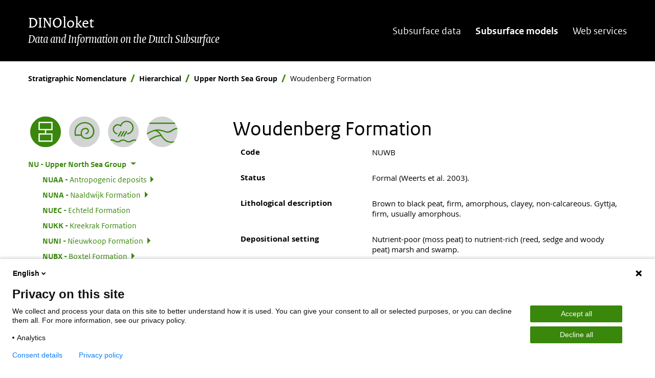

--- FILE ---
content_type: text/html; charset=UTF-8
request_url: https://www.dinoloket.nl/en/stratigraphic-nomenclature/woudenberg-formation
body_size: 37104
content:
<!DOCTYPE html>
<html lang="en" dir="ltr" class="green">
<head>
  <meta charset="utf-8" />
<meta name="MobileOptimized" content="width" />
<meta name="HandheldFriendly" content="true" />
<meta name="viewport" content="width=device-width, initial-scale=1.0" />
<link rel="icon" href="/themes/custom/tno_2_0/favicon.ico" type="image/vnd.microsoft.icon" />
<link rel="alternate" hreflang="nl" href="https://www.dinoloket.nl/stratigrafische-nomenclator/formatie-van-woudenberg" />
<link rel="alternate" hreflang="en" href="https://www.dinoloket.nl/en/stratigraphic-nomenclature/woudenberg-formation" />
<link rel="canonical" href="https://www.dinoloket.nl/en/stratigraphic-nomenclature/woudenberg-formation" />
<link rel="shortlink" href="https://www.dinoloket.nl/en/taxonomy/term/389" />

  <title>Woudenberg Formation | DINOloket</title>
  <link rel="preload" href="/themes/custom/tno_2_0/dist/fonts/Rijksoverheid/ROserifwebregular.woff" as="font" type="font/woff2" crossorigin>
  <link rel="preload" href="/themes/custom/tno_2_0/dist/fonts/OpenSans/OpenSans-Regular-webfont.woff" as="font" type="font/woff2" crossorigin>
  <link rel="preload" href="/themes/custom/tno_2_0/dist/fonts/Rijksoverheid/RijksoverheidSansHeading-Italic.ttf" as="font" type="font/woff2" crossorigin>
  <link rel="preload" href="/themes/custom/tno_2_0/dist/fonts/Rijksoverheid/ROsanswebtextregular.woff" as="font" type="font/woff2" crossorigin>
  <link rel="preload" href="/themes/custom/tno_2_0/dist/fonts/Rijksoverheid/ROsanswebtextbold.woff" as="font" type="font/woff2" crossorigin>
  <link rel="stylesheet" media="all" href="/sites/default/files/css/css_ksdWsDAY3yIekOZA1D34MdrENnfrKh3aBqsNEAfW6DI.css?delta=0&amp;language=en&amp;theme=tno_2_0&amp;include=eJxFyMENwzAIAMCFXBN1oQjH1EHCgMB-pNP32XveZUGgFhOFv1QmdUb4sCyKeqEvNi2OgSPQ74Qe21Hqf-pW3004b-oln1w0oWFSWWrn-zxgiDWUV65HWMcPcHYq6g" />
<link rel="stylesheet" media="all" href="/sites/default/files/css/css_Y_VfZ-dCVqRIjzaeHKRmsxCPWaKSf6SrjiT7XBWk-10.css?delta=1&amp;language=en&amp;theme=tno_2_0&amp;include=eJxFyMENwzAIAMCFXBN1oQjH1EHCgMB-pNP32XveZUGgFhOFv1QmdUb4sCyKeqEvNi2OgSPQ74Qe21Hqf-pW3004b-oln1w0oWFSWWrn-zxgiDWUV65HWMcPcHYq6g" />

  
</head>


<body>
<div role="navigation" class="skip-link-wrapper">
  <a href="#main-content" class="sr-only sr-only-focusable" aria-hidden="false">
    Skip to main content
  </a>
  <a href="#footer-content" class="sr-only sr-only-focusable" aria-hidden="false">
    Skip to footer
  </a>
</div>
<script type="text/javascript">
// <![CDATA[
(function(window, document, dataLayerName, id) {
window[dataLayerName]=window[dataLayerName]||[],window[dataLayerName].push({start:(new Date).getTime(),event:"stg.start"});var scripts=document.getElementsByTagName('script')[0],tags=document.createElement('script');
function stgCreateCookie(a,b,c){var d="";if(c){var e=new Date;e.setTime(e.getTime()+24*c*60*60*1e3),d="; expires="+e.toUTCString()}document.cookie=a+"="+b+d+"; path=/"}
var isStgDebug=(window.location.href.match("stg_debug")||document.cookie.match("stg_debug"))&&!window.location.href.match("stg_disable_debug");stgCreateCookie("stg_debug",isStgDebug?1:"",isStgDebug?14:-1);
var qP=[];dataLayerName!=="dataLayer"&&qP.push("data_layer_name="+dataLayerName),isStgDebug&&qP.push("stg_debug");var qPString=qP.length>0?("?"+qP.join("&")):"";
tags.async=!0,tags.src="https://tno.containers.piwik.pro/"+id+".js"+qPString,scripts.parentNode.insertBefore(tags,scripts);
!function(a,n,i){a[n]=a[n]||{};for(var c=0;c<i.length;c++)!function(i){a[n][i]=a[n][i]||{},a[n][i].api=a[n][i].api||function(){var a=[].slice.call(arguments,0);"string"==typeof a[0]&&window[dataLayerName].push({event:n+"."+i+":"+a[0],parameters:[].slice.call(arguments,1)})}}(i[c])}(window,"ppms",["tm","cm"]);
})(window, document, 'dataLayer', '90fcb88c-40cf-4ab4-bae8-7ec43e28013d');
// ]]>
</script><noscript><iframe src="https://tno.containers.piwik.pro/90fcb88c-40cf-4ab4-bae8-7ec43e28013d/noscript.html" title="Piwik PRO embed snippet" height="0" width="0" style="display:none;visibility:hidden" aria-hidden="true"></iframe></noscript>
  <div class="dialog-off-canvas-main-canvas" data-off-canvas-main-canvas>
    <div  class="layout-container nomenclator-page">
      <header id="website-header">
      <div class="container">
        <div class="row">
          <div class="col-sm-12 col-lg-auto d-flex justify-content-between">
              <div id="block-sitebranding">
  
              
      <a href="/en" title="Go to the homepage" rel="home">
          <div id="site-name">DINOloket</div>
              <div class="site-sub-title">Data and Information on the Dutch Subsurface</div>
      </a>
</div>



            <button class="navbar-toggler icon-menu collapsed" id="menuButton" type="button" data-toggle="collapse"
                    data-target="#navbarResponsive" aria-controls="navbarResponsive" aria-expanded="false"
                    aria-label="Toggle navigation"><span class="sr-only">Menu collapsed</span>
            </button>
          </div>
          <div class="col">
              <div class="collapse" id="navbarResponsive">
    <nav aria-labelledby="block-main-nav-label" id="block-main-nav" class="main-nav">
    
                  <h2 id="block-main-nav-label" class="sr-only">Hoofdnavigatie</h2>
              

              
        <ul>
                      <li>
          <a href="/en/subsurface-data" data-drupal-link-system-path="node/6732">Subsurface data</a>
                              <ul>
                      <li>
          <a href="/en/explanation" data-drupal-link-system-path="node/73">Explanation</a>
                  </li>
                      <li>
          <a href="/en/delivering-your-own-data" data-drupal-link-system-path="node/6544">Delivering your own data</a>
                  </li>
          </ul>
  
                  </li>
                      <li class="active-trail">
          <a href="/en/subsurface-models/map" data-drupal-link-system-path="node/6631">Subsurface models</a>
                              <ul>
                      <li>
          <a href="/en/explanation-subsurface-models" data-drupal-link-system-path="node/6332">Explanation</a>
                  </li>
                      <li>
          <a href="/en/request-model-files" data-drupal-link-system-path="node/6334">Request model files</a>
                  </li>
                      <li class="active-trail">
          <a href="/en/stratigraphic-nomenclature" data-drupal-link-system-path="node/6655">Stratigraphic nomenclature</a>
                  </li>
                      <li>
          <a href="/en/help-subsurface-models" data-drupal-link-system-path="node/6645">Help</a>
                  </li>
          </ul>
  
                  </li>
                      <li>
          <a href="/en/web-services" data-drupal-link-system-path="node/6735">Web services</a>
                  </li>
          </ul>
  


      </nav>
</div>


          </div>
        </div>
      </div>
    </header>
  
      <main id="website-content"  class="nomenclator-page">
      <div class="container">
        <div class="row">
                                <div class="col col-12 breadcrumbs">
                <div id="block-dino-breadcrumbs">
  
              
        <nav aria-label="breadcrumb">
  <ol class="breadcrumb">
          <li class="breadcrumb-item">
                  <a href="/en/stratigraphic-nomenclature">Stratigraphic Nomenclature</a>
              </li>
          <li class="breadcrumb-item">
                  <a href="/en/stratigraphic-nomenclature/hierarchical">Hierarchical</a>
              </li>
          <li class="breadcrumb-item">
                  <a href="/en/stratigraphic-nomenclature/upper-north-sea-group">Upper North Sea Group</a>
              </li>
          <li class="breadcrumb-item">
                  Woudenberg Formation
              </li>
      </ol>
</nav>

  </div>


            </div>
                                                  
          
                                          
                      <div class="col col-12 col-lg-4 sidebar-left">
                <nav aria-labelledby="block-nomenclatormenu-2-label" id="block-nomenclatormenu-2" class="menu-sidebar nomenclator-menu">
  
        <h2 id="block-nomenclatormenu-2-label" class="sr-only">Nomenclature menu</h2>
    

          <div class="nomenclator-menu-buttons">
    <div class="container-fluid">
      <div class="row">
                  <div class="nomenclator-menu-button col">
            <a href="/en/stratigraphic-nomenclature/woudenberg-formation" title="View this Formation in the hierarchical list" class="active"><article>
  
      
            <div>  <img loading="lazy" width="480" src="/sites/default/files/images/nomenclator/icons/switch_icon_hierarchical_active.svg" />

</div>
      
  </article>
</a>
          </div>
                  <div class="nomenclator-menu-button col">
            <a href="/en/stratigraphic-nomenclature/by-age/pleistocene/woudenberg-formation" title="View this Formation in the 'by age' list: Pleistoceen"><article>
  
      
            <div>  <img loading="lazy" width="480" src="/sites/default/files/images/nomenclator/icons/switch_icon_ouderdom_inactive.svg" />

</div>
      
  </article>
</a>
          </div>
                  <div class="nomenclator-menu-button col">
            <a href="/en/stratigraphic-nomenclature/by-depositional-setting/swamp/woudenberg-formation" title="View this Formation in the 'by depositional setting' list: Moeras"><article>
  
      
            <div>  <img loading="lazy" width="480" src="/sites/default/files/images/nomenclator/icons/switch_icon_afzettingsmilieu_inactive.svg" />

</div>
      
  </article>
</a>
          </div>
                  <div class="nomenclator-menu-button col">
            <a href="/en/stratigraphic-nomenclature/by-stratigraphic-group/upper-north-sea-group/woudenberg-formation" title="View this Formation in the 'by stratigraphic group' list: Upper North Sea Group"><article>
  
      
            <div>  <img loading="lazy" width="480" src="/sites/default/files/images/nomenclator/icons/switch_icon_groep_inactive.svg" />

</div>
      
  </article>
</a>
          </div>
              </div>
    </div>
  </div>

        <ul class="menu">
                  <li class="menu-item menu-item--expanded menu-item--active-trail">
        <a href="/en/stratigraphic-nomenclature/upper-north-sea-group" hreflang="en"><span class="code">NU<span class="sr-only">: </span></span> Upper North Sea Group</a>
                            <ul class="menu">
                    <li class="menu-item menu-item--collapsed">
        <a href="/en/stratigraphic-nomenclature/antropogenic-deposits" hreflang="en"><span class="code">NUAA<span class="sr-only">: </span></span> Antropogenic deposits</a>
              </li>
                <li class="menu-item menu-item--collapsed">
        <a href="/en/stratigraphic-nomenclature/naaldwijk-formation" hreflang="en"><span class="code">NUNA<span class="sr-only">: </span></span> Naaldwijk Formation</a>
              </li>
                <li class="menu-item">
        <a href="/en/stratigraphic-nomenclature/echteld-formation" hreflang="en"><span class="code">NUEC<span class="sr-only">: </span></span> Echteld Formation</a>
              </li>
                <li class="menu-item">
        <a href="/en/stratigraphic-nomenclature/kreekrak-formation" hreflang="en"><span class="code">NUKK<span class="sr-only">: </span></span> Kreekrak Formation</a>
              </li>
                <li class="menu-item menu-item--collapsed">
        <a href="/en/stratigraphic-nomenclature/nieuwkoop-formation" hreflang="en"><span class="code">NUNI<span class="sr-only">: </span></span> Nieuwkoop Formation</a>
              </li>
                <li class="menu-item menu-item--collapsed">
        <a href="/en/stratigraphic-nomenclature/boxtel-formation" hreflang="en"><span class="code">NUBX<span class="sr-only">: </span></span> Boxtel Formation</a>
              </li>
                <li class="menu-item menu-item--collapsed">
        <a href="/en/stratigraphic-nomenclature/southern-bight-formation" hreflang="en"><span class="code">NUSB<span class="sr-only">: </span></span> Southern Bight Formation</a>
              </li>
                <li class="menu-item menu-item--collapsed">
        <a href="/en/stratigraphic-nomenclature/urania-formation" hreflang="en"><span class="code">NUUA<span class="sr-only">: </span></span> Urania Formation</a>
              </li>
                <li class="menu-item menu-item--collapsed">
        <a href="/en/stratigraphic-nomenclature/beegden-formation" hreflang="en"><span class="code">NUBE<span class="sr-only">: </span></span> Beegden Formation</a>
              </li>
                <li class="menu-item">
        <a href="/en/stratigraphic-nomenclature/heijenrath-formation" hreflang="en"><span class="code">NUHT<span class="sr-only">: </span></span> Heijenrath Formation</a>
              </li>
                <li class="menu-item">
        <a href="/en/stratigraphic-nomenclature/holset-formation" hreflang="en"><span class="code">NUHS<span class="sr-only">: </span></span> Holset Formation</a>
              </li>
                <li class="menu-item menu-item--collapsed">
        <a href="/en/stratigraphic-nomenclature/kreftenheye-formation" hreflang="en"><span class="code">NUKR<span class="sr-only">: </span></span> Kreftenheye Formation</a>
              </li>
                <li class="menu-item menu-item--collapsed">
        <a href="/en/stratigraphic-nomenclature/dogger-bight-formation" hreflang="en"><span class="code">NUDB<span class="sr-only">: </span></span> Dogger Bight Formation</a>
              </li>
                <li class="menu-item">
        <a href="/en/stratigraphic-nomenclature/koewacht-formation" hreflang="en"><span class="code">NUKW<span class="sr-only">: </span></span> Koewacht Formation</a>
              </li>
                <li class="menu-item menu-item--active-trail">
        <a href="/en/stratigraphic-nomenclature/woudenberg-formation" hreflang="en"><span class="code">NUWB<span class="sr-only">: </span></span> Woudenberg Formation</a>
              </li>
                <li class="menu-item menu-item--collapsed">
        <a href="/en/stratigraphic-nomenclature/eem-formation" hreflang="en"><span class="code">NUEE<span class="sr-only">: </span></span> Eem Formation</a>
              </li>
                <li class="menu-item menu-item--collapsed">
        <a href="/en/stratigraphic-nomenclature/drente-formation" hreflang="en"><span class="code">NUDR<span class="sr-only">: </span></span> Drente Formation</a>
              </li>
                <li class="menu-item">
        <a href="/en/stratigraphic-nomenclature/drachten-formation" hreflang="en"><span class="code">NUDN<span class="sr-only">: </span></span> Drachten Formation</a>
              </li>
                <li class="menu-item menu-item--collapsed">
        <a href="/en/stratigraphic-nomenclature/urk-formation" hreflang="en"><span class="code">NUUR<span class="sr-only">: </span></span> Urk Formation</a>
              </li>
                <li class="menu-item">
        <a href="/en/stratigraphic-nomenclature/egmond-ground-formation" hreflang="en"><span class="code">NUEG<span class="sr-only">: </span></span> Egmond Ground Formation</a>
              </li>
                <li class="menu-item menu-item--collapsed">
        <a href="/en/stratigraphic-nomenclature/peelo-formation" hreflang="en"><span class="code">NUPE<span class="sr-only">: </span></span> Peelo Formation</a>
              </li>
                <li class="menu-item menu-item--collapsed">
        <a href="/en/stratigraphic-nomenclature/appelscha-formation" hreflang="en"><span class="code">NUAP<span class="sr-only">: </span></span> Appelscha Formation</a>
              </li>
                <li class="menu-item menu-item--collapsed">
        <a href="/en/stratigraphic-nomenclature/yarmouth-roads-formation" hreflang="en"><span class="code">NUYR<span class="sr-only">: </span></span> Yarmouth Roads Formation</a>
              </li>
                <li class="menu-item">
        <a href="/en/stratigraphic-nomenclature/batavier-formation" hreflang="en"><span class="code">NUBV<span class="sr-only">: </span></span> Batavier Formation</a>
              </li>
                <li class="menu-item">
        <a href="/en/stratigraphic-nomenclature/aurora-formation" hreflang="en"><span class="code">NUAU<span class="sr-only">: </span></span> Aurora Formation</a>
              </li>
                <li class="menu-item">
        <a href="/en/stratigraphic-nomenclature/outer-silver-pit-formation" hreflang="en"><span class="code">NUOS<span class="sr-only">: </span></span> Outer Silver Pit Formation</a>
              </li>
                <li class="menu-item">
        <a href="/en/stratigraphic-nomenclature/sterksel-formation" hreflang="en"><span class="code">NUST<span class="sr-only">: </span></span> Sterksel Formation</a>
              </li>
                <li class="menu-item menu-item--collapsed">
        <a href="/en/stratigraphic-nomenclature/stramproy-formation" hreflang="en"><span class="code">NUSY<span class="sr-only">: </span></span> Stramproy Formation</a>
              </li>
                <li class="menu-item menu-item--collapsed">
        <a href="/en/stratigraphic-nomenclature/peize-formation" hreflang="en"><span class="code">NUPZ<span class="sr-only">: </span></span> Peize Formation</a>
              </li>
                <li class="menu-item menu-item--collapsed">
        <a href="/en/stratigraphic-nomenclature/waalre-formation" hreflang="en"><span class="code">NUWA<span class="sr-only">: </span></span> Waalre Formation</a>
              </li>
                <li class="menu-item">
        <a href="/en/stratigraphic-nomenclature/markhams-hole-formation" hreflang="en"><span class="code">NUMH<span class="sr-only">: </span></span> Markhams Hole Formation</a>
              </li>
                <li class="menu-item">
        <a href="/en/stratigraphic-nomenclature/winterton-shoal-formation" hreflang="en"><span class="code">NUWS<span class="sr-only">: </span></span> Winterton Shoal Formation</a>
              </li>
                <li class="menu-item">
        <a href="/en/stratigraphic-nomenclature/ijmuiden-ground-formation" hreflang="en"><span class="code">NUYG<span class="sr-only">: </span></span> IJmuiden Ground Formation</a>
              </li>
                <li class="menu-item">
        <a href="/en/stratigraphic-nomenclature/smiths-knoll-formation" hreflang="en"><span class="code">NUSK<span class="sr-only">: </span></span> Smith&#039;s Knoll Formation</a>
              </li>
                <li class="menu-item">
        <a href="/en/stratigraphic-nomenclature/maassluis-formation" hreflang="en"><span class="code">NUMS<span class="sr-only">: </span></span> Maassluis Formation</a>
              </li>
                <li class="menu-item">
        <a href="/en/stratigraphic-nomenclature/westkapelle-ground-formation" hreflang="en"><span class="code">NUWG<span class="sr-only">: </span></span> Westkapelle Ground Formation</a>
              </li>
                <li class="menu-item menu-item--collapsed">
        <a href="/en/stratigraphic-nomenclature/oosterhout-formation" hreflang="en"><span class="code">NUOO<span class="sr-only">: </span></span> Oosterhout Formation</a>
              </li>
                <li class="menu-item">
        <a href="/en/stratigraphic-nomenclature/brielle-ground-formation" hreflang="en"><span class="code">NUBG<span class="sr-only">: </span></span> Brielle Ground Formation</a>
              </li>
                <li class="menu-item menu-item--collapsed">
        <a href="/en/stratigraphic-nomenclature/kiezeloolite-formation" hreflang="en"><span class="code">NUKI<span class="sr-only">: </span></span> Kiezeloolite Formation</a>
              </li>
                <li class="menu-item">
        <a href="/en/stratigraphic-nomenclature/inden-formation" hreflang="en"><span class="code">NUIE<span class="sr-only">: </span></span> Inden Formation</a>
              </li>
                <li class="menu-item menu-item--collapsed">
        <a href="/en/stratigraphic-nomenclature/breda-subgroup" hreflang="en"><span class="code">NUB<span class="sr-only">: </span></span> Breda Subgroup</a>
              </li>
                <li class="menu-item menu-item--collapsed">
        <a href="/en/stratigraphic-nomenclature/breda-formation" hreflang="en"><span class="code">NUBR<span class="sr-only">: </span></span> Breda Formation</a>
              </li>
                <li class="menu-item">
        <a href="/en/stratigraphic-nomenclature/ville-formation" hreflang="en"><span class="code">NUVI<span class="sr-only">: </span></span> Ville Formation</a>
              </li>
      </ul>
    
              </li>
                <li class="menu-item menu-item--collapsed">
        <a href="/en/stratigraphic-nomenclature/middle-north-sea-group" hreflang="en"><span class="code">NM<span class="sr-only">: </span></span> Middle North Sea Group</a>
              </li>
                <li class="menu-item menu-item--collapsed">
        <a href="/en/stratigraphic-nomenclature/lower-north-sea-group" hreflang="en"><span class="code">NL<span class="sr-only">: </span></span> Lower North Sea Group</a>
              </li>
                <li class="menu-item menu-item--collapsed">
        <a href="/en/stratigraphic-nomenclature/chalk-group" hreflang="en"><span class="code">CK<span class="sr-only">: </span></span> Chalk Group</a>
              </li>
                <li class="menu-item menu-item--collapsed">
        <a href="/en/stratigraphic-nomenclature/rijnland-group" hreflang="en"><span class="code">KN<span class="sr-only">: </span></span> Rijnland Group</a>
              </li>
                <li class="menu-item menu-item--collapsed">
        <a href="/en/stratigraphic-nomenclature/niedersachsen-group" hreflang="en"><span class="code">SK<span class="sr-only">: </span></span> Niedersachsen Group</a>
              </li>
                <li class="menu-item menu-item--collapsed">
        <a href="/en/stratigraphic-nomenclature/scruff-group" hreflang="en"><span class="code">SG<span class="sr-only">: </span></span> Scruff Group</a>
              </li>
                <li class="menu-item menu-item--collapsed">
        <a href="/en/stratigraphic-nomenclature/schieland-group" hreflang="en"><span class="code">SL<span class="sr-only">: </span></span> Schieland Group</a>
              </li>
                <li class="menu-item menu-item--collapsed">
        <a href="/en/stratigraphic-nomenclature/altena-group" hreflang="en"><span class="code">AT<span class="sr-only">: </span></span> Altena Group</a>
              </li>
                <li class="menu-item menu-item--collapsed">
        <a href="/en/stratigraphic-nomenclature/upper-germanic-trias-group" hreflang="en"><span class="code">RN<span class="sr-only">: </span></span> Upper Germanic Trias Group</a>
              </li>
                <li class="menu-item menu-item--collapsed">
        <a href="/en/stratigraphic-nomenclature/lower-germanic-trias-group" hreflang="en"><span class="code">RB<span class="sr-only">: </span></span> Lower Germanic Trias Group</a>
              </li>
                <li class="menu-item menu-item--collapsed">
        <a href="/en/stratigraphic-nomenclature/zechstein-group" hreflang="en"><span class="code">ZE<span class="sr-only">: </span></span> Zechstein Group</a>
              </li>
                <li class="menu-item menu-item--collapsed">
        <a href="/en/stratigraphic-nomenclature/upper-rotliegend-group" hreflang="en"><span class="code">RO<span class="sr-only">: </span></span> Upper Rotliegend Group</a>
              </li>
                <li class="menu-item menu-item--collapsed">
        <a href="/en/stratigraphic-nomenclature/lower-rotliegend-group" hreflang="en"><span class="code">RV<span class="sr-only">: </span></span> Lower Rotliegend Group</a>
              </li>
                <li class="menu-item menu-item--collapsed">
        <a href="/en/stratigraphic-nomenclature/limburg-group" hreflang="en"><span class="code">DC<span class="sr-only">: </span></span> Limburg Group</a>
              </li>
                <li class="menu-item menu-item--collapsed">
        <a href="/en/stratigraphic-nomenclature/carboniferous-limestone-group" hreflang="en"><span class="code">CL<span class="sr-only">: </span></span> Carboniferous Limestone Group</a>
              </li>
                <li class="menu-item menu-item--collapsed">
        <a href="/en/stratigraphic-nomenclature/farne-group" hreflang="en"><span class="code">CF<span class="sr-only">: </span></span> Farne Group</a>
              </li>
                <li class="menu-item menu-item--collapsed">
        <a href="/en/stratigraphic-nomenclature/banjaard-group" hreflang="en"><span class="code">OB<span class="sr-only">: </span></span> Banjaard group</a>
              </li>
                <li class="menu-item menu-item--collapsed">
        <a href="/en/stratigraphic-nomenclature/old-red-group" hreflang="en"><span class="code">OR<span class="sr-only">: </span></span> Old Red Group</a>
              </li>
                <li class="menu-item">
        <a href="/en/stratigraphic-nomenclature/silurian" hreflang="en"><span class="code">OS<span class="sr-only">: </span></span> Silurian</a>
              </li>
                <li class="menu-item menu-item--collapsed">
        <a href="/en/stratigraphic-nomenclature/igneous-rock" hreflang="en"><span class="code">XX<span class="sr-only">: </span></span> Igneous rock</a>
              </li>
                <li class="menu-item">
        <a href="/en/stratigraphic-nomenclature/not-interpreted" hreflang="en"><span class="code">NN<span class="sr-only">: </span></span> Not interpreted</a>
              </li>
      </ul>
    


  </nav>


            </div>
          
                              <div class="col col-12 col-lg-8 content-column">
            <a id="main-content"></a>
              <div data-drupal-messages-fallback class="hidden"></div>
<div id="block-tno-2-0-page-title" class="page-title">
  
              
        
  <h1><div  class="row field">
      <div class="col-12">
              <div>Woudenberg Formation</div>
          </div>
  </div>
</h1>


  </div>
<div id="block-main-content">
  
              
        <div class="nomenclator-item-page">
  <div class="content container-fluid">
    <div  class="row field">
      <div class="col-md-4 field-label">Code</div>
    <div class="col-md-8">
              <div>NUWB</div>
          </div>
  </div>
<div  class="row field">
      <div class="col-md-4 field-label">Status</div>
    <div class="col-md-8">
              <div>Formal (Weerts et al. 2003).</div>
          </div>
  </div>
<div  class="row field">
      <div class="col-md-4 field-label">Lithological description</div>
    <div class="col-md-8">
              <div><p>Brown to black peat, firm, amorphous, clayey, non-calcareous. Gyttja, firm, usually amorphous.</p>
</div>
          </div>
  </div>
<div  class="row field">
      <div class="col-md-4 field-label">Depositional setting</div>
    <div class="col-md-8">
              <div><p>Nutrient-poor (moss peat) to nutrient-rich (reed, sedge and woody peat) marsh and swamp.</p>
</div>
          </div>
  </div>
<div  class="row field">
      <div class="col-md-4 field-label">Definition of lower boundary</div>
    <div class="col-md-8">
              <div><p>Gradual transition into tidal clay (Eem Formation) or into humic periglacial sand (Boxtel Formation). Sharp contact with glaciofluvial sand and gravel (Drente Formation, Schaarsbergen Member).</p>
</div>
          </div>
  </div>
<div  class="row field">
      <div class="col-md-4 field-label">Definition of upper boundary</div>
    <div class="col-md-8">
              <div><p>Sharp contact with periglacial sand (Boxtel Formation) or, erosively, with fluvial gravelly sand (Kreftenheye Formation).</p>
</div>
          </div>
  </div>
<div  class="row field">
      <div class="col-md-4 field-label">Thickness indication</div>
    <div class="col-md-8">
              <div>Up to about 3 m.</div>
          </div>
  </div>
<div  class="row field">
      <div class="col-md-4 field-label">Geographical distribution</div>
    <div class="col-md-8">
              <div></div>
          </div>
  </div>
<div  class="row field">
      <div class="col-md-4 field-label"></div>
    <div class="col-md-8">
              <div>  <a href="https://www.dinoloket.nl/sites/default/files/nomenclator/Verbreidingskaarten/PDF/NUWB.pdf"><img loading="lazy" class="no-image-style" src="/sites/default/files/nomenclator/Verbreidingskaarten/SVG/NUWB.svg" alt="Verbreidingskaart" />

</a>
</div>
          </div>
  </div>
<div  class="row field">
      <div class="col-md-4 field-label">Regional correlation</div>
    <div class="col-md-8">
              <div>North Sea: not distinguished; UK: pre-Holocene part of the Fenland Peat Formation (McMillan et al. 2011); GER: not distinguished; BEL: not distinguished.</div>
          </div>
  </div>
<div  class="row field">
      <div class="col-md-4 field-label">Age</div>
    <div class="col-md-8">
              <div>Late Pleistocene (Eemian - early Weichselian).</div>
          </div>
  </div>
<div  class="row field">
      <div class="col-12">
              <div><div class="row">
  <div class="col-md-4 field-label">
    Holostratotype
  </div>
  <div class="col-md-8">
    <div class="paragraph paragraph--type--nomenclator-type-locatie paragraph--view-mode--default">
              <div  class="row field">
  <div class="col-md-3">Well:</div>
  <div class="col-md-9">
          <div><a href="https://www.dinoloket.nl/sites/default/files/nomenclator/typelocaties/B32D0175.pdf" target="_blank" title="Download B32D0175.pdf (183.64 KB)">B32D0175 (Woudenberg)</a></div>
      </div>
</div>
<div  class="row field">
  <div class="col-md-3">Depth (thickness) AH:</div>
  <div class="col-md-9">
          <div>10.50 - 11.50 m (1 m) below land surface</div>
      </div>
</div>

          </div>
  </div>
</div>
</div>
          </div>
  </div>
<div  class="row field">
      <div class="col-md-4 field-label">Origin of name</div>
    <div class="col-md-8">
              <div>Named after the village of Woudenberg, east of Utrecht in the central Netherlands.</div>
          </div>
  </div>
<div  class="row field">
      <div class="col-md-4 field-label">Previous name(s)</div>
    <div class="col-md-8">
              <div>Upper Peat Member (IV) and Peat Member (Zagwijn 1961; Doppert et al. 1975). Formerly included in the Eem Formation (Doppert et al. 1975).</div>
          </div>
  </div>
<div  class="row field">
      <div class="col-md-4 field-label">Reviewed by (date)</div>
    <div class="col-md-8">
              <div>Wim Dubelaar (2018), Sytze van Heteren (2019).</div>
          </div>
  </div>
<div  class="row field">
      <div class="col-md-4 field-label">References</div>
    <div class="col-md-8">
              <div>Cleveringa, P., Meijer, T., Van Leeuwen, R.J.W., De Wolf, H., Power, R., Lissenberg, T., Burger, A.W. 2000. The Eemian stratotype locality at Amersfoort in the central Netherlands: a re-evaluation of old and new data. In: Van Kolfschoten, Th., Gibbard, P.L. (eds): The Eemian – local sequences, global perspectives. Geologie en Mijnbouw / Netherlands Journal of Geosciences 79, 197-216.</div>
              <div>Doppert, J.W.Chr., Ruegg, G.H.J., Van Staalduinen, C.J., Zagwijn, W.H., Zandstra, J.G. 1975. Formaties van het Kwartair en Boven-Tertiair in Nederland. In: Zagwijn, W.H.,  Van Staalduinen, C.J. (eds.): Toelichting bij geologische overzichtskaarten van Nederland. Rijks Geologische Dienst, Haarlem, 11-56.</div>
              <div>McMillan, A.A., Hamblin, R.J.O., Merritt, J.W. 2011. A lithostratigraphical framework for onshore Quaternary and Neogene (Tertiary) superficial deposits of Great Britain and the Isle of Man. British Geological Survey Research Report, RR/10/03, 343 p.</div>
              <div>Weerts, H.J.T., Bosch, J.H.A., Busschers, F.S. 2003. Beschrijving lithostratigrafische eenheid. Nederlands Instituut voor Toegepaste Geowetenschappen TNO. Utrecht.</div>
              <div>Zagwijn, W.H. 1961. Vegetation, climate and radiocarbon datings in the Late Pleistocene of the Netherlands. Part I: Eemian and Early Weichselian. Mededelingen van de Geologische Stichting, Nieuwe Serie 14, 15-45.</div>
          </div>
  </div>
<div  class="row field">
      <div class="col-md-4 field-label">Cite as</div>
    <div class="col-md-8">
              <div><em class="cite-as-field">TNO-GDN ([YEAR]). Woudenberg Formation. In: Stratigraphic Nomenclature of the Netherlands, TNO – Geological Survey of the Netherlands. Accessed on [DATE] from https://www.dinoloket.nl/en/stratigraphic-nomenclature/woudenberg-formation.</em></div>
          </div>
  </div>

  </div>

  </div>

  </div>


          </div>

          
        </div>
      </div>
    </main>
  
                <footer id="website-footer">
        <div class="container">
          <div class="row">
            <a id="footer-content"></a>
              <div id="block-dinoloketfooteren" class="col col-12 col-lg-6 colofon">
  
              
        
            <div><article>
  
      
  <div>
    <div class="visually-hidden">Image</div>
              <div>  <img loading="lazy" src="/sites/default/files/styles/original/public/2025-03/tnogdn.png?itok=A0A0LNYP" width="209" height="41" alt="GDN logo">


</div>
          </div>

  </article>
<p>DINOloket is developed and managed by <a href="https://www.geologischedienst.nl/">TNO Geological Survey of The Netherlands</a> on behalf of the <a href="https://basisregistratieondergrond.nl/english/about-key-registry/">Ministry of Housing and Spatial Planning</a>.</p></div>
      
  </div>
<nav aria-labelledby="block-voet-label" id="block-voet" class="col col-12 col-sm-6 col-lg-2 offset-lg-2">
  
            <h2 id="block-voet-label">Service</h2>
        

        
        <ul>
                      <li>
          <a href="/en/report-back" data-drupal-link-system-path="node/6640">Report back</a>
                  </li>
                      <li>
          <a href="/en/faq-page" data-drupal-link-system-path="faq-page">FAQ</a>
                  </li>
                      <li>
          <a href="/en/news" data-drupal-link-system-path="news">News</a>
                  </li>
                      <li>
          <a href="/stratigrafische-nomenclator/formatie-van-woudenberg">Nederlands</a>
                  </li>
          </ul>
  


  </nav>
<nav aria-labelledby="block-footeroverdezesite-label" id="block-footeroverdezesite" class="col col-12 col-sm-6 col-lg-2">
  
            <h2 id="block-footeroverdezesite-label">About this site</h2>
        

        
        <ul>
                      <li>
          <a href="/en/about-us" data-drupal-link-system-path="node/36">About DINOloket</a>
                  </li>
                      <li>
          <a href="/en/contact" data-drupal-link-system-path="webform/contact">Contact</a>
                  </li>
                      <li>
          <a href="/en/disclaimer" data-drupal-link-system-path="node/6734">Disclaimer</a>
                  </li>
                      <li>
          <a href="/en/accessibility" data-drupal-link-system-path="node/6716">Accessibility</a>
                  </li>
                      <li>
          <a href="/en/privacy-statement" data-drupal-link-system-path="node/6250">Privacy statement</a>
                  </li>
                      <li>
          <a href="/en/cookies" data-drupal-link-system-path="node/6733">Cookies</a>
                  </li>
          </ul>
  


  </nav>


          </div>
        </div>
      </footer>
      </div>

  </div>


<script type="application/json" data-drupal-selector="drupal-settings-json">{"path":{"baseUrl":"\/","pathPrefix":"en\/","currentPath":"taxonomy\/term\/389","currentPathIsAdmin":false,"isFront":false,"currentLanguage":"en"},"pluralDelimiter":"\u0003","suppressDeprecationErrors":true,"ajaxPageState":{"libraries":"eJxFydEOwjAIQNEfqsP4Qw3tcCNSaIDFzK83-rK3m3O7OYGaDxT-UBm0MsKTJcmXjjPZtKgN0i6Y5tA5qWKUiY6b49wDVj8mynLJcug8mnDstJY4I2lAw6CSavVR77CJNZRb5Cms25_zTfgKuLL-Ln0BVL8-KA","theme":"tno_2_0","theme_token":null},"ajaxTrustedUrl":[],"theme":{"site_name":"DINOloket","theme_color":"green"},"user":{"uid":0,"permissionsHash":"e33d16119774992d0cbfb03814f5465d2443de41e05beb0e50da6e9ead29a07e"}}</script>
<script src="/sites/default/files/js/js_yA3wCV5H0zTt-_u-D-5c4aOQB3bL3BBgVd1v4PfdCuA.js?scope=footer&amp;delta=0&amp;language=en&amp;theme=tno_2_0&amp;include=eJzLy89NzUvOSSzJL9JPzixJjU8s1inJy483ijfQT8_JT0rM0S0uqczJzEsHAF4fEB4"></script>

</body>
</html>


--- FILE ---
content_type: image/svg+xml
request_url: https://www.dinoloket.nl/sites/default/files/nomenclator/Verbreidingskaarten/SVG/NUWB.svg
body_size: 131638
content:
<?xml version="1.0" encoding="UTF-8" standalone="no"?>
<!DOCTYPE svg PUBLIC "-//W3C//DTD SVG 1.1//EN" "http://www.w3.org/Graphics/SVG/1.1/DTD/svg11-flat.dtd"
[

]>
<svg xmlns="http://www.w3.org/2000/svg"  viewBox="-3930.26 -3930.26 322281 561527"><g fill="none" stroke="black" stroke-width="39.302554674252065" transform="translate(0,553666) scale(1, -1)">
<g id="NUWB" style="stroke-width:150" >
<path fill="rgb(230,145,92)" d="M 210100,137719 l 3.2834,-99.9543 299.864,9.84901 3.28337,-99.9544 99.9548,3.28296 3.28333,-99.9544 199.91,6.56583 3.2833,-99.9545 99.9549,3.28287 16.4159,-499.773 99.955,3.28265 6.56613,-199.909 -1099.5,-36.1082 -3.28298,99.9541 -199.909,-6.56524 -3.28301,99.954 -99.9545,-3.28267 -6.56614,199.908 -99.9544,-3.28276 -6.56631,199.908 99.9544,3.28284 -6.56648,199.908 99.9545,3.28292 -3.28331,99.954 99.9545,3.28296 -3.28335,99.9541 199.909,6.56601 -3.2834,99.9542 199.909,6.56609 z M 210095,140921 l -99.9546,-3.28445 -3.28466,99.9544 99.9546,3.2845 3.28467,-99.9545 z M 213997,140949 l 6.56935,-199.913 99.9562,3.28443 -6.56935,199.913 -99.9562,-3.28453 z M 212832,142912 l 3.28541,-99.9559 99.9557,3.2854 3.28537,-99.9559 99.9558,3.28535 -6.57079,199.912 -199.912,-6.57091 z M 212825,143112 l 3.2855,-99.9559 299.867,9.85652 3.28546,-99.956 99.9559,3.28546 3.28542,-99.9561 199.912,6.57082 3.28538,-99.9562 99.956,3.28536 3.28534,-99.9563 199.912,6.57078 3.28536,-99.9563 99.9561,3.28534 3.28532,-99.9563 199.912,6.57058 3.28528,-99.9564 99.9563,3.28524 3.28524,-99.9565 199.913,6.57038 3.2852,-99.9566 99.9564,3.28514 3.28516,-99.9566 -99.9564,-3.28509 3.28511,-99.9566 -99.9563,-3.28504 6.5701,-199.913 -99.9563,-3.28493 -6.5701,199.913 -99.9563,-3.28504 9.85511,-299.869 199.913,6.56977 13.1397,-399.826 99.9563,3.28468 3.28481,-99.9565 -99.9563,-3.28463 9.85418,-299.869 -99.9563,-3.28448 6.56931,-199.913 -299.869,-9.85313 3.2846,-99.9562 -99.9561,-3.28433 13.138,-399.824 -99.9561,-3.28413 26.274,-799.648 -199.912,-6.56745 3.28407,-99.9559 -99.956,-3.28367 3.28402,-99.9559 -499.779,-16.4181 -3.28401,99.9556 -299.867,-9.85106 -3.28405,99.9555 -99.9557,-3.28373 -3.2841,99.9554 -299.867,-9.85129 -3.28413,99.9553 -199.911,-6.56761 -3.28417,99.9552 -99.9554,-3.28385 -3.2842,99.9552 -199.911,-6.56778 -3.28424,99.9551 -299.866,-9.85181 -3.28425,99.955 -299.865,-9.85189 -3.28429,99.9548 -99.955,-3.284 -3.28433,99.9548 -99.955,-3.28405 -3.28437,99.9547 -199.91,-6.5682 -3.28441,99.9547 -99.9549,-3.28415 -6.56894,199.909 -99.9548,-3.28424 -3.28453,99.9546 -99.9548,-3.28428 -3.28457,99.9545 -99.9547,-3.28433 -3.28457,99.9545 99.9547,3.28437 -6.56924,199.909 -99.9547,-3.28446 -3.28468,99.9545 99.9547,3.28451 -3.28472,99.9546 99.9547,3.28455 -3.28477,99.9546 199.91,6.5692 -3.28482,99.9547 199.91,6.56928 -3.28487,99.9548 99.9549,3.28468 -3.28492,99.9549 199.91,6.56946 -3.28495,99.955 99.9551,3.28478 -3.28496,99.9551 99.9551,3.28487 -3.28501,99.9551 99.9551,3.28493 -6.57015,199.91 99.9552,3.28502 -6.57032,199.91 99.9552,3.28511 -3.28523,99.9552 99.9553,3.28516 -3.28527,99.9553 199.911,6.57045 -3.28532,99.9554 199.911,6.57058 -3.28533,99.9556 99.9554,3.28534 -3.28537,99.9556 -99.9554,-3.28538 -3.28541,99.9556 99.9554,3.28543 -3.28546,99.9556 299.867,9.85645 -3.2855,99.9557 299.867,9.85663 z M 211789,144178 l 99.9553,3.28601 3.28589,-99.9556 -99.9553,-3.28597 -3.28589,99.9555 z M 204299,143732 l -99.952,-3.28566 -9.85695,299.857 99.952,3.2858 9.85696,-299.857 z M 211789,144178 l -99.9552,-3.28602 6.57172,-199.911 -99.9552,-3.28593 -6.57172,199.911 -99.9551,-3.28602 -9.85784,299.866 99.9551,3.28617 3.28596,-99.9555 99.9552,3.28612 3.28597,-99.9555 99.9552,3.28607 3.28593,-99.9555 z M 208358,145066 l 3.28615,-99.954 99.9538,3.2862 3.28611,-99.9541 99.9538,3.28616 3.28607,-99.9541 99.9539,3.28611 3.28604,-99.9542 99.9539,3.28607 6.57195,-199.908 99.954,3.28598 13.1435,-399.817 99.954,3.28582 26.2852,-799.634 -99.9541,-3.28546 3.28552,-99.9541 99.9541,3.28542 3.28548,-99.9542 -99.9541,-3.28538 3.28543,-99.9541 -299.862,-9.85595 3.28538,-99.954 -99.9539,-3.28527 3.28533,-99.9539 -199.908,-6.57045 3.28528,-99.9539 -99.9538,-3.28519 -3.28527,99.9538 -199.907,-6.57047 3.28526,-99.9537 -1099.49,-36.1369 -3.28523,99.9533 -199.906,-6.57042 -6.57057,199.906 -99.9531,-3.2853 -3.28534,99.9531 -99.953,-3.28533 -16.4272,499.766 99.953,3.28553 -3.28553,99.9532 99.9531,3.28559 -9.85685,299.86 99.9531,3.28572 -3.28571,99.9533 99.9531,3.28576 -3.28575,99.9534 99.9532,3.28579 -3.2858,99.9534 99.9532,3.28583 -3.28584,99.9535 199.907,6.57176 -3.28588,99.9536 99.9533,3.28593 -3.28592,99.9536 199.907,6.57195 -3.28597,99.9537 199.907,6.57204 -3.28601,99.9538 199.907,6.57216 -3.28606,99.9539 99.9536,3.28612 -3.2861,99.9539 199.907,6.57234 -3.28615,99.954 99.9537,3.28623 z M 204084,147227 l -99.9519,-3.2871 -3.28697,99.9523 99.9519,3.28714 3.28697,-99.9524 z M 210754,145245 l 99.9548,3.28647 -3.28629,99.9552 -99.9548,-3.28652 3.28629,-99.9551 -99.9548,-3.28647 3.28626,-99.9551 -199.909,-6.57274 -3.28626,99.955 -199.909,-6.57278 -3.28627,99.9549 -99.9546,-3.28643 -3.28628,99.9549 -99.9545,-3.28648 -3.28632,99.9549 -99.9544,-3.28649 -6.57277,199.91 -199.909,-6.57312 -3.28644,99.9547 -199.909,-6.57321 -3.28648,99.9546 -299.863,-9.85986 -3.28651,99.9545 99.9542,3.28665 -6.57315,199.909 99.9542,3.28674 -16.4335,499.773 99.9542,3.28698 -6.57371,199.909 99.9542,3.28707 -3.28692,99.9547 99.9543,3.28711 -3.28696,99.9548 99.9543,3.28716 -3.28697,99.9548 199.909,6.57444 -6.57407,199.91 99.9545,3.28736 3.28706,-99.9549 199.909,6.57465 3.28702,-99.955 299.864,9.86195 3.287,-99.9552 199.91,6.57473 -3.287,99.9552 199.91,6.57483 -3.28704,99.9553 299.865,9.86236 -3.28709,99.9555 99.955,3.2875 -3.28713,99.9555 99.9551,3.28754 -3.28718,99.9556 199.91,6.57517 3.28718,-99.9557 99.9552,3.28752 6.57425,-199.911 99.9552,3.28744 3.28707,-99.9557 199.911,6.57481 3.28704,-99.9558 -99.9553,-3.28737 3.287,-99.9558 -199.911,-6.57465 3.28696,-99.9557 -99.9552,-3.28728 6.57378,-199.911 -99.9552,-3.28718 9.86035,-299.867 -99.9551,-3.28704 9.86001,-299.867 -99.9551,-3.2869 3.28662,-99.9555 -99.9551,-3.28685 6.5731,-199.911 -99.955,-3.28676 6.57293,-199.911 -99.955,-3.28667 6.57275,-199.911 -99.955,-3.28657 6.5726,-199.911 -99.9549,-3.28647 3.28626,-99.9552 -199.91,-6.57284 -3.28626,99.9551 z M 222157,148422 l 6.57532,-199.92 99.9595,3.28786 3.2876,-99.9602 99.9595,3.28782 6.57507,-199.92 99.9596,3.28775 6.5749,-199.92 -599.757,-19.726 -3.28742,99.96 -199.919,-6.57547 -3.28746,99.9599 -99.9592,-3.28778 -3.2875,99.9599 99.9592,3.28782 -6.57514,199.92 99.9593,3.28791 -6.57531,199.92 399.838,13.1518 z M 201363,147838 l 99.9508,3.28727 3.28718,-99.9513 -99.9508,-3.28723 -3.28718,99.9512 z M 201363,147838 l -99.9508,-3.28728 -3.28722,99.9512 99.9508,3.28732 3.28723,-99.9512 z M 210455,148237 l -99.9546,-3.2877 -3.2874,99.9551 99.9546,3.28776 3.2874,-99.9552 z M 195339,148440 l 3.28744,-99.9487 99.9484,3.28753 3.2874,-99.9487 -99.9484,-3.28748 6.57467,-199.897 -299.845,-9.86216 -6.57466,199.897 99.9483,3.28748 -6.57482,199.897 199.897,6.57514 z M 211006,149756 l 3.28805,-99.9553 99.9549,3.2884 9.86389,-299.866 99.9549,3.28828 26.3018,-799.643 99.955,3.28796 -3.28758,99.9555 99.955,3.288 6.57513,-199.911 99.9551,3.28793 3.28751,-99.9556 99.9551,3.28788 19.7242,-599.734 -299.865,-9.8629 -9.8619,299.867 -99.955,-3.28777 -9.86223,299.866 -599.729,-19.7274 -3.28745,99.9552 -199.909,-6.57582 -16.4378,499.776 99.9546,3.28809 -13.1513,399.82 99.9547,3.28826 -3.28793,99.9551 99.9547,3.28831 -6.57598,199.91 99.9548,3.28841 -3.28805,99.9552 199.91,6.57691 z M 211002,149856 l -99.9549,-3.2885 -3.28813,99.9553 99.9549,3.28855 3.28813,-99.9553 z M 203867,144718 l 3.28596,-99.9521 199.904,6.57209 -3.28596,99.9522 -199.904,-6.57217 z M 204394,146937 l 9.86034,-299.857 99.9521,3.28689 -3.28674,99.9525 99.9522,3.28694 -6.57361,199.905 -199.904,-6.57405 z M 202076,147461 l -99.9511,-3.28715 6.57399,-199.903 99.9511,3.28707 -6.574,199.903 499.756,16.4358 -3.28707,99.9517 199.903,6.57456 3.28707,-99.9518 399.806,13.1489 3.28704,-99.952 499.758,16.4358 3.28701,-99.9522 199.904,6.57427 3.28697,-99.9523 99.9519,3.2871 3.28693,-99.9523 99.9519,3.28706 -3.28693,99.9524 499.76,16.4357 3.28694,-99.9526 199.904,6.57422 3.2869,-99.9527 199.905,6.5741 3.28687,-99.9528 99.9524,3.28701 3.28683,-99.9528 99.9524,3.28697 3.2868,-99.9528 99.9525,3.28694 3.28676,-99.9528 99.9525,3.28689 3.28672,-99.9529 99.9525,3.28682 19.7195,-599.718 -99.9525,-3.28656 3.28646,-99.9529 -99.9525,-3.28657 3.28641,-99.9528 -199.905,-6.57306 3.28637,-99.9527 -99.9524,-3.28649 3.28633,-99.9527 -99.9524,-3.28644 3.28628,-99.9526 -99.9523,-3.28639 3.28624,-99.9526 -99.9523,-3.28632 3.2862,-99.9526 -99.9522,-3.28627 3.28616,-99.9525 -99.9522,-3.28622 3.28613,-99.9524 -99.9521,-3.28618 3.28609,-99.9524 -99.9521,-3.28614 6.57206,-199.905 -99.9521,-3.28608 13.1436,-399.809 -99.952,-3.28592 -3.28584,99.9523 -99.952,-3.28596 -3.28588,99.9522 -499.759,-16.4299 3.28587,-99.952 -199.903,-6.57183 6.5716,-199.904 -99.9517,-3.28583 9.85715,-299.856 99.9517,3.2857 6.57124,-199.904 99.9517,3.28562 6.57107,-199.904 99.9517,3.28553 3.28547,-99.9519 99.9518,3.28549 16.4268,-499.76 299.856,9.8559 3.28527,-99.9521 199.904,6.57053 6.57043,-199.904 499.761,16.426 -3.2852,99.9523 99.9523,3.28526 3.2852,-99.9524 99.9523,3.28522 3.28517,-99.9524 99.9524,3.28517 6.57021,-199.905 99.9524,3.28509 3.28507,-99.9524 99.9525,3.28505 6.57005,-199.905 99.9525,3.28497 9.85477,-299.858 99.9526,3.28484 22.9931,-699.668 99.9526,3.28455 9.85357,-299.858 99.9527,3.28443 3.28444,-99.9526 99.9527,3.28439 3.28441,-99.9526 199.906,6.5687 3.28438,-99.9527 -99.9528,-3.28431 6.56869,-199.905 599.718,19.7053 3.2843,-99.9529 199.906,6.56831 3.28427,-99.9529 199.906,6.56824 3.28423,-99.953 199.907,6.56816 3.2842,-99.9531 199.907,6.56808 3.28417,-99.9532 99.9535,3.28401 19.7043,-599.719 -99.9535,-3.28376 3.28391,-99.9532 -99.9535,-3.28369 3.28386,-99.9531 -199.907,-6.56729 3.28381,-99.953 -99.9533,-3.2836 -3.2838,99.953 -299.86,-9.85097 -3.28383,99.9529 -199.906,-6.56742 -3.28386,99.9528 -199.906,-6.56749 -3.28389,99.9527 -199.906,-6.56759 -3.28392,99.9526 -199.906,-6.56769 -3.28396,99.9525 -199.906,-6.56778 -3.28399,99.9524 -199.905,-6.56787 -3.28402,99.9524 -1199.43,-39.4077 3.28398,-99.9519 -599.712,-19.7036 -3.28396,99.9517 -99.9518,-3.28395 -3.284,99.9516 -99.9517,-3.28399 -3.28405,99.9516 -99.9517,-3.28403 -3.28409,99.9516 -99.9516,-3.28405 -13.1367,399.806 99.9516,3.28419 -3.28429,99.9516 99.9517,3.28427 -3.28431,99.9516 99.9517,3.28432 -3.28435,99.9517 99.9518,3.28436 -3.2844,99.9517 99.9518,3.2844 -19.7073,599.711 -99.9518,-3.28466 -3.28467,99.9517 -99.9517,-3.2847 -3.28471,99.9517 -99.9517,-3.28474 -3.28475,99.9517 -99.9517,-3.28477 -3.28479,99.9517 -199.903,-6.56954 3.28478,-99.9516 -99.9515,-3.28473 3.28474,-99.9515 -199.903,-6.56937 -3.28474,99.9515 -99.9514,-3.28472 -3.28478,99.9514 -199.903,-6.56949 -3.28482,99.9513 -99.9513,-3.28479 -3.28486,99.9513 -99.9512,-3.28483 -3.2849,99.9512 -299.853,-9.85464 -6.56991,199.902 -199.902,-6.56995 -3.285,99.951 -499.754,-16.4249 -3.28502,99.9509 -299.852,-9.85499 -3.28507,99.9508 -499.753,-16.4252 3.28506,-99.9506 -99.9504,-3.28498 -6.57016,199.901 -99.9504,-3.28503 3.2851,-99.9505 -199.901,-6.56997 3.28506,-99.9504 -199.9,-6.56989 6.57001,-199.901 -199.9,-6.56972 -3.28499,99.9502 -99.95,-3.2849 -6.57008,199.9 -199.9,-6.56995 -3.2851,99.9502 -99.9499,-3.28501 -3.28514,99.9501 -99.9499,-3.28505 -3.28518,99.9501 -99.9498,-3.28509 -3.28522,99.95 -99.9498,-3.28513 -6.57056,199.9 -99.9497,-3.2852 -16.427,499.75 -99.9497,-3.2854 -6.57109,199.9 -99.9497,-3.28546 -9.85694,299.85 -99.9496,-3.28556 -3.28571,99.9499 -99.9496,-3.2856 -6.57154,199.9 -99.9495,-3.28569 -3.28583,99.9498 -99.9495,-3.28573 -3.28587,99.9498 -99.9494,-3.28577 -6.57185,199.899 -199.899,-6.57173 -3.28599,99.9496 -99.9493,-3.28591 -3.28603,99.9496 -399.797,-13.1438 -3.28605,99.9494 -199.898,-6.57196 3.28605,-99.9493 -99.949,-3.28593 3.28603,-99.9493 -199.898,-6.57178 3.286,-99.9492 -99.9489,-3.28585 -3.28599,99.9491 -99.9489,-3.28589 3.28599,-99.9491 -99.9488,-3.28585 3.28595,-99.9491 -199.898,-6.57161 3.28591,-99.949 -699.64,-23.0004 -3.2859,99.9487 -99.9485,-3.28582 -3.28594,99.9486 -99.9484,-3.28586 -3.28598,99.9486 -99.9484,-3.2859 -3.28602,99.9485 -99.9484,-3.28594 -6.57215,199.897 -99.9483,-3.28603 -6.5723,199.897 -99.9483,-3.28614 -3.28621,99.9484 -99.9482,-3.28619 -3.28625,99.9484 -99.9482,-3.28623 -3.28629,99.9483 -199.896,-6.57255 -3.28633,99.9482 -299.844,-9.85894 -3.28638,99.9481 -99.9479,-3.28636 -9.85935,299.844 -99.9479,-3.28648 -23.0065,699.636 99.9479,3.28675 -6.57356,199.896 99.9479,3.28686 -3.28684,99.9482 99.948,3.28691 -3.28688,99.9483 99.948,3.28696 -6.57387,199.897 99.9481,3.28707 -6.57403,199.897 99.9481,3.28716 -3.28708,99.9484 99.9481,3.2872 3.28708,-99.9484 199.896,6.57433 16.4348,-499.743 99.9483,3.28696 6.57366,-199.897 99.9483,3.28682 3.28677,-99.9486 99.9483,3.28677 3.28676,-99.9486 99.9484,3.28673 6.5734,-199.897 99.9484,3.28665 3.28664,-99.9487 99.9485,3.28661 3.2866,-99.9487 199.897,6.57313 3.28656,-99.9488 99.9486,3.28652 3.28652,-99.9488 99.9486,3.28648 3.28648,-99.9489 199.897,6.57286 3.28644,-99.949 499.744,16.4319 -3.28643,99.9492 99.9489,3.28642 -3.28647,99.9493 99.949,3.28647 -3.28651,99.9493 99.949,3.28651 -3.28655,99.9493 99.949,3.28655 -3.28659,99.9494 99.9491,3.2866 -3.28663,99.9494 99.9491,3.28664 -3.28667,99.9495 99.9492,3.28668 -3.28671,99.9495 199.898,6.57344 -3.28675,99.9496 199.899,6.57353 -3.28678,99.9497 99.9494,3.28681 -3.28682,99.9497 99.9494,3.28685 -6.57377,199.9 99.9495,3.28694 -3.28694,99.9498 99.9495,3.28699 -6.57401,199.9 99.9495,3.28707 -9.86131,299.85 99.9496,3.2872 -23.0111,699.65 -99.9496,-3.28751 -3.28746,99.9499 -99.9495,-3.28756 -19.7252,599.699 -99.9495,-3.28781 -16.4388,499.749 99.9495,3.28802 -6.57581,199.9 99.9495,3.2881 -3.28797,99.95 499.748,16.4407 -3.28803,99.9501 99.9497,3.28816 3.28804,-99.9502 499.749,16.4407 3.28803,-99.9504 199.9,6.57622 3.28799,-99.9505 99.9501,3.28807 3.28795,-99.9505 199.9,6.57607 3.28791,-99.9506 99.9502,3.28799 3.28784,-99.9506 99.9502,3.28795 3.28779,-99.9507 99.9503,3.28792 3.28775,-99.9507 99.9503,3.28787 3.28772,-99.9508 99.9503,3.28782 3.28768,-99.9508 99.9504,3.28778 6.57525,-199.902 99.9504,3.2877 13.1501,-399.804 -99.9505,-3.28754 6.57481,-199.902 -99.9504,-3.28747 3.28734,-99.9508 -199.901,-6.57485 3.28729,-99.9508 -99.9503,-3.28737 -3.28729,99.9507 -99.9502,-3.28741 3.28729,-99.9507 -199.9,-6.57472 6.57445,-199.901 -99.9501,-3.28727 3.28716,-99.9505 -99.9501,-3.28724 3.28713,-99.9505 -99.9501,-3.2872 3.28711,-99.9504 -99.95,-3.28715 3.28707,-99.9504 -99.95,-3.28711 9.86096,-299.851 -99.9499,-3.28698 3.28691,-99.9503 99.9499,3.28694 9.86048,-299.851 99.95,3.28681 6.57347,-199.901 99.95,3.28673 9.8599,-299.851 99.9501,3.2866 3.28655,-99.9505 99.9501,3.28656 3.28652,-99.9505 99.9502,3.28652 6.57291,-199.901 199.9,6.57287 3.28641,-99.9506 299.851,9.85919 3.28637,-99.9507 199.901,6.57275 -3.28638,99.9508 199.901,6.57284 -3.28642,99.9509 99.9506,3.28646 -6.57294,199.902 99.9506,3.28656 -6.5731,199.902 99.9507,3.28665 -6.57327,199.902 99.9507,3.28673 -3.28669,99.9511 99.9507,3.28677 -6.57351,199.902 99.9508,3.28685 -3.2868,99.9512 99.9508,3.2869 -6.57373,199.903 99.9508,3.287 -16.435,499.756 599.706,19.7232 6.57416,-199.903 z M 204466,150842 l 3.28844,-99.9526 199.904,6.57715 6.57674,-199.905 99.9521,3.2885 29.5932,-899.574 -99.9522,-3.28812 13.1515,-399.811 -99.9522,-3.28794 6.57549,-199.905 -99.9521,-3.28785 6.57532,-199.905 -99.9521,-3.28776 6.57521,-199.905 -99.9521,-3.28769 6.57505,-199.905 -99.952,-3.28761 3.28746,-99.9524 -399.808,-13.1503 -3.28745,99.9522 -99.9518,-3.2876 -3.28749,99.9522 -99.9518,-3.28764 -23.0134,699.665 99.9518,3.28793 -16.4393,499.761 99.9518,3.28812 -3.28799,99.9523 99.9518,3.28817 -19.7288,599.714 99.9518,3.28844 -6.57661,199.905 99.9519,3.28853 -3.28838,99.9524 199.904,6.57714 -3.28843,99.9525 199.904,6.57723 z M 217611,152775 l -99.9575,-3.28977 -3.28952,99.9575 99.9575,3.2898 3.28953,-99.9575 z M 216347,151633 l 99.957,3.28936 -3.289,99.9573 -99.957,-3.28939 3.28899,-99.9572 -99.957,-3.28935 -3.28899,99.9572 -399.827,-13.1575 3.28897,-99.957 99.9568,3.28933 9.86666,-299.871 -99.9568,-3.28923 3.2888,-99.9571 -399.827,-13.1568 -3.28878,99.9569 -99.9566,-3.28919 -9.8666,299.871 99.9566,3.2893 -3.28896,99.9569 199.913,6.57871 -3.289,99.957 -99.9567,-3.28939 -6.57813,199.914 99.9567,3.28946 3.28909,-99.957 99.9567,3.28943 -16.4459,499.785 99.9567,3.2896 -9.86808,299.871 99.9568,3.28971 -3.28945,99.957 199.914,6.5795 -3.2895,99.957 299.871,9.86935 3.28951,-99.9571 199.914,6.57951 3.28947,-99.9572 299.871,9.86914 3.28945,-99.9573 99.9572,3.28968 3.28941,-99.9573 99.9573,3.28965 -3.28942,99.9574 199.915,6.57944 -3.28947,99.9574 99.9574,3.28977 3.28948,-99.9575 199.915,6.57947 3.28944,-99.9575 -199.915,-6.57941 6.57874,-199.915 -99.9574,-3.28964 3.2893,-99.9574 -99.9574,-3.2896 9.86763,-299.872 -99.9573,-3.28948 6.57819,-199.915 -99.9573,-3.2894 3.28903,-99.9575 -199.915,-6.57874 3.28898,-99.9574 -99.9572,-3.28933 3.28893,-99.9574 -99.9572,-3.2893 3.28888,-99.9573 -299.871,-9.86775 3.28882,-99.9572 -299.871,-9.86762 -6.57765,199.914 99.9569,3.28928 -3.28889,99.9572 199.914,6.57863 -3.28895,99.9572 z M 213873,153853 l 13.1592,-399.825 99.956,3.2899 6.57933,-199.912 99.956,3.28984 6.57917,-199.913 99.9561,3.28977 3.28953,-99.9563 99.9561,3.28974 3.28949,-99.9564 99.9561,3.28972 3.28943,-99.9565 99.9562,3.28968 13.1573,-399.826 -99.9562,-3.28954 3.28922,-99.9565 99.9562,3.28951 3.28918,-99.9565 -99.9562,-3.28947 3.28914,-99.9565 -299.868,-9.86826 3.28908,-99.9564 -199.912,-6.57875 3.28902,-99.9563 -399.824,-13.1573 3.28896,-99.9562 -199.912,-6.57857 3.28891,-99.9561 -199.912,-6.57847 3.28886,-99.9561 -99.9557,-3.28919 13.155,-399.824 99.9557,3.28904 6.57725,-199.912 99.9558,3.28897 3.28858,-99.9561 99.9558,3.28894 3.28854,-99.9562 99.9558,3.2889 3.2885,-99.9562 -99.9559,-3.28886 6.57687,-199.912 -99.9558,-3.28879 3.28837,-99.9562 -99.9558,-3.28875 3.28832,-99.9561 -99.9558,-3.2887 3.28827,-99.9561 -199.911,-6.57733 3.28822,-99.956 -199.911,-6.57724 3.28816,-99.956 -499.777,-16.4429 -3.28815,99.9558 -299.866,-9.86565 -3.28818,99.9557 -699.686,-23.02 -3.28821,99.9554 99.955,3.28862 -3.28825,99.9554 99.955,3.28866 -6.57663,199.911 99.955,3.28875 -3.28838,99.9555 99.9551,3.28877 -6.57689,199.911 99.9551,3.28883 -6.57707,199.911 99.9551,3.28891 -6.57727,199.911 99.9551,3.28899 -6.57744,199.911 99.9552,3.28908 -9.86649,299.867 99.9552,3.28921 -6.57787,199.911 99.9553,3.28929 -13.1563,399.823 99.9553,3.28945 -9.86765,299.867 99.9553,3.28956 -6.57865,199.911 99.9554,3.28964 -6.5789,199.911 99.9554,3.28972 -6.57907,199.911 99.9554,3.2898 -3.2896,99.9558 99.9555,3.28984 -3.28965,99.9558 99.9555,3.28988 -3.28969,99.9558 99.9556,3.28992 -3.28974,99.9559 99.9556,3.28996 -3.28978,99.9559 99.9556,3.29 -3.28985,99.9559 99.9557,3.29002 -3.2899,99.9559 199.911,6.58008 -3.28995,99.956 99.9558,3.29008 -3.28999,99.956 199.912,6.58025 -3.29004,99.9561 199.912,6.58033 -3.29009,99.9562 399.824,13.1608 3.2901,-99.9563 -199.912,-6.58035 6.58007,-199.912 -99.956,-3.2901 6.57989,-199.912 -99.956,-3.29003 z M 218938,155020 l 3.2905,-99.9577 399.832,13.1617 3.29046,-99.9579 99.9582,3.29038 13.1614,-399.832 -99.9582,-3.29026 3.29025,-99.9579 99.9582,3.29023 6.58037,-199.916 -99.9582,-3.29017 3.29012,-99.9579 -99.9582,-3.29014 3.29007,-99.9579 -199.916,-6.58022 3.29002,-99.9579 -99.958,-3.29008 3.28998,-99.9578 -99.958,-3.29005 3.28993,-99.9578 -99.958,-3.29001 3.28988,-99.9578 -99.9579,-3.28998 3.28984,-99.9577 -99.9579,-3.28994 3.28979,-99.9577 -99.9578,-3.2899 3.28974,-99.9577 -99.9578,-3.28987 3.28969,-99.9576 -99.9578,-3.28983 3.28965,-99.9576 -199.915,-6.5797 3.28959,-99.9577 -199.915,-6.57963 3.28954,-99.9576 199.915,6.57956 3.28951,-99.9577 -99.9577,-3.28975 3.28946,-99.9577 -199.915,-6.57943 -3.28945,99.9576 -99.9576,-3.28974 -6.57902,199.915 99.9575,3.28981 -6.5792,199.915 99.9576,3.28987 -3.28967,99.9575 99.9576,3.2899 -9.86929,299.873 -99.9576,-3.28999 -9.86966,299.872 99.9576,3.29007 -3.28998,99.9575 -99.9576,-3.2901 -9.87019,299.872 99.9576,3.29019 -6.58035,199.915 99.9576,3.29026 -6.58053,199.915 99.9576,3.29032 -3.29034,99.9575 99.9577,3.29036 -3.29038,99.9575 99.9577,3.29038 -3.29043,99.9576 299.873,9.87125 -3.29049,99.9577 299.874,9.87136 z M 194600,155720 l -3.29027,99.9484 99.9481,3.2906 3.29027,-99.9485 -99.9481,-3.29056 z M 194654,157123 l -3.29085,99.9484 299.845,9.87343 3.29085,-99.9485 -299.845,-9.8733 z M 194654,157123 l 3.29081,-99.9484 99.9482,3.29107 3.29077,-99.9484 99.9482,3.29101 9.87205,-299.845 -99.9482,-3.2909 3.2906,-99.9485 99.9482,3.29086 6.58108,-199.897 -99.9482,-3.29078 9.87131,-299.845 -99.9482,-3.29069 3.29036,-99.9484 -99.9481,-3.29065 3.29031,-99.9484 -99.9481,-3.2906 3.29027,-99.9484 99.9481,3.29056 6.58042,-199.897 -199.896,-6.58095 3.29015,-99.9483 -299.844,-9.87129 -3.29014,99.9482 -199.896,-6.58093 6.58022,-199.896 99.9479,3.29039 3.29006,-99.9482 99.9479,3.29035 3.29002,-99.9482 -199.896,-6.58063 -3.29001,99.9482 -199.896,-6.58069 -3.29005,99.9481 -299.843,-9.8712 -3.29008,99.948 199.895,6.58088 -3.29012,99.948 199.896,6.58093 -3.29017,99.9481 99.9478,3.2905 -6.58046,199.896 -99.9478,-3.29057 -9.87102,299.844 -99.9478,-3.29069 -9.87139,299.844 -99.9478,-3.29083 -3.29054,99.948 -99.9477,-3.29087 -3.29058,99.9479 -199.895,-6.58181 3.29057,-99.9479 -499.738,-16.4544 -3.29057,99.9477 -99.9474,-3.29092 -6.58126,199.895 -99.9474,-3.29099 -13.163,399.79 99.9474,3.29115 -3.29086,99.9476 99.9474,3.29119 -3.2909,99.9476 99.9475,3.29123 3.2909,-99.9476 599.685,19.7472 3.29087,-99.9479 999.479,32.9116 3.29084,-99.9483 199.896,6.58222 z M 200534,157817 l -99.9502,-3.29144 -3.2913,99.9507 99.9502,3.2915 3.29129,-99.9508 z M 191229,157810 l 3.29109,-99.9469 199.894,6.58282 3.29105,-99.947 99.9469,3.29134 3.291,-99.9471 99.947,3.29131 13.1636,-399.789 99.947,3.29116 3.29081,-99.9472 99.9471,3.29113 9.8722,-299.842 -99.9471,-3.29102 3.29064,-99.9473 99.9471,3.29098 6.58117,-199.895 -99.9471,-3.29091 3.29053,-99.9473 -199.894,-6.58173 3.29048,-99.9472 99.947,3.29083 6.58085,-199.894 -599.682,-19.7445 -3.29039,99.947 99.9468,3.2908 -3.29043,99.9471 -99.9468,-3.29084 -6.58098,199.894 -99.9468,-3.29092 -6.58114,199.894 -99.9467,-3.291 -6.5813,199.894 -99.9467,-3.29108 -6.58145,199.894 -99.9467,-3.29117 -9.87246,299.84 -99.9466,-3.29129 -3.2909,99.9467 -99.9466,-3.29133 -3.29093,99.9467 -299.839,-9.8741 -3.29097,99.9466 99.9464,3.2914 -3.29102,99.9466 199.893,6.5829 -3.29107,99.9466 799.574,26.3318 z M 200328,158010 l -6.58265,199.901 99.9501,3.29159 6.58266,-199.901 -99.9501,-3.2915 z M 200328,158010 l 16.4562,-499.753 -99.9501,-3.29128 6.58221,-199.901 99.9501,3.29119 13.1639,-399.803 -99.9501,-3.29101 3.29082,-99.9507 -199.9,-6.58193 3.29077,-99.9506 -399.8,-13.1637 3.2907,-99.9505 -299.85,-9.87267 3.29064,-99.9503 -99.9499,-3.29086 3.2906,-99.9503 -99.9499,-3.29082 6.58107,-199.901 -99.9498,-3.29074 16.4519,-499.751 99.9498,3.29052 3.29026,-99.9503 99.9499,3.29048 3.29022,-99.9503 99.9499,3.29043 3.29018,-99.9504 399.8,13.1616 3.29016,-99.9506 99.9501,3.29035 -3.29017,99.9506 399.801,13.1616 -3.29024,99.9508 299.851,9.87138 3.29026,-99.9509 99.9504,3.29043 -3.29026,99.9509 99.9504,3.29047 3.29027,-99.9509 99.9505,3.29043 -3.29028,99.951 199.901,6.58095 3.2903,-99.9511 99.9506,3.29043 -3.2903,99.9511 99.9506,3.29048 -3.29035,99.9511 99.9506,3.29052 -3.2904,99.9512 99.9507,3.29056 3.29041,-99.9512 99.9507,3.29052 -13.1619,399.805 -99.9507,-3.29067 -9.8719,299.854 -99.9506,-3.2908 -16.454,499.756 99.9506,3.29103 -9.87286,299.854 99.9506,3.29117 -3.29101,99.9513 199.901,6.58245 -3.29107,99.9513 99.9507,3.29127 3.29108,-99.9514 99.9508,3.29123 3.29105,-99.9514 199.902,6.58239 3.29103,-99.9515 99.9509,3.29116 -3.29103,99.9515 99.9509,3.2912 -3.29108,99.9516 299.853,9.87373 3.2911,-99.9517 199.902,6.58243 3.29107,-99.9518 199.902,6.58236 3.29105,-99.9518 399.805,13.1646 3.29103,-99.952 899.565,29.6206 3.29106,-99.9524 199.904,6.58233 3.29103,-99.9525 99.9519,3.29112 6.58195,-199.905 99.952,3.29104 3.29092,-99.9526 99.952,3.29099 9.87254,-299.858 99.9521,3.29086 9.87217,-299.858 99.9522,3.29074 9.87182,-299.858 99.9522,3.29061 36.1932,-1099.48 -99.9523,-3.29015 6.57997,-199.906 -99.9523,-3.29008 6.57977,-199.906 -199.904,-6.57999 3.28981,-99.9527 -199.904,-6.5799 3.28976,-99.9526 -599.712,-19.7393 3.28969,-99.9524 -399.807,-13.1593 3.28964,-99.9522 -299.855,-9.86933 3.28959,-99.9521 -199.903,-6.57942 3.28953,-99.952 -199.903,-6.57933 3.28945,-99.9519 -99.9514,-3.28962 -3.28945,99.9519 -99.9513,-3.28963 -3.28951,99.9518 -99.9513,-3.28966 -6.57912,199.904 -99.9512,-3.28975 -3.28962,99.9517 -99.9512,-3.28979 -32.8985,999.517 -99.9511,-3.29021 -3.29008,99.9516 -99.951,-3.29024 -3.29011,99.9516 -99.951,-3.29028 -3.29015,99.9515 -99.951,-3.29032 -3.29018,99.9515 -99.9509,-3.29036 -3.29023,99.9514 -99.9509,-3.2904 -6.58059,199.903 -199.902,-6.58094 3.2903,-99.9513 -99.9507,-3.29041 3.29025,-99.9512 -99.9507,-3.29037 6.58033,-199.902 99.9507,3.29028 29.6095,-899.562 99.9508,3.2899 6.57944,-199.903 99.9509,3.28984 3.28966,-99.9514 99.9509,3.28983 6.57921,-199.903 99.951,3.28975 6.57905,-199.903 -99.951,-3.28966 9.86823,-299.854 -99.9509,-3.28954 16.4462,-499.757 99.951,3.28934 6.57819,-199.903 99.951,3.28926 3.28905,-99.9515 99.9511,3.28922 6.57799,-199.903 -999.509,-32.8909 -3.28894,99.9512 -1799.11,-59.2035 -3.28893,99.9504 -499.749,-16.4455 -3.28896,99.9502 -199.899,-6.57822 -3.28899,99.9501 -99.9496,-3.28914 -3.28903,99.9501 -99.9496,-3.28918 -3.28906,99.95 -99.9496,-3.28922 -3.2891,99.95 -99.9495,-3.28926 -3.28914,99.9499 -99.9495,-3.2893 -6.57839,199.9 -99.9494,-3.28938 -3.28925,99.9499 -99.9494,-3.28942 -3.28929,99.9498 -99.9494,-3.28945 -3.28933,99.9497 -99.9493,-3.28951 -6.57878,199.899 -99.9493,-3.28959 -3.28945,99.9496 -99.9493,-3.28963 -6.57902,199.899 -99.9492,-3.28971 -6.57918,199.899 -99.9492,-3.28979 -3.28965,99.9495 -99.9491,-3.28983 -3.28968,99.9494 -99.9491,-3.28992 -3.28971,99.9494 -199.898,-6.57992 -3.28975,99.9493 -99.9489,-3.29 -16.4493,499.746 99.9489,3.29019 -3.28999,99.9493 99.949,3.29024 -3.29001,99.9493 199.898,6.58056 -3.29005,99.9494 99.9491,3.29032 -9.87042,299.848 -99.9491,-3.29043 -3.29021,99.9494 -199.898,-6.58094 -3.29024,99.9494 -99.9489,-3.29051 -6.58059,199.899 -99.9489,-3.29058 -3.29036,99.9493 -99.9489,-3.29062 -3.29041,99.9492 -99.9488,-3.29066 -3.29045,99.9491 -199.898,-6.58147 -3.29048,99.9491 -199.897,-6.58154 -3.29052,99.949 -99.9486,-3.29081 -3.29056,99.9489 -99.9486,-3.29084 -3.29059,99.9489 -99.9486,-3.29088 -3.29063,99.9489 -199.897,-6.58183 -3.29066,99.9488 -99.9484,-3.29095 -9.87221,299.846 -99.9484,-3.29107 -3.29082,99.9487 -99.9484,-3.29111 -3.29086,99.9486 -99.9483,-3.29115 -3.2909,99.9486 399.794,13.1648 -3.29094,99.9487 199.897,6.58247 -3.29097,99.9488 199.897,6.58256 -3.29101,99.9489 199.897,6.58265 -3.29106,99.949 99.9487,3.29137 -6.58224,199.898 99.9487,3.29145 -3.29118,99.949 99.9488,3.2915 -6.58249,199.898 99.9488,3.29156 -6.58266,199.898 99.9488,3.29164 -6.58283,199.898 99.9488,3.29173 -6.583,199.898 99.9489,3.29181 -9.8748,299.847 99.9489,3.29193 -9.87517,299.847 99.9489,3.29205 -6.58365,199.898 99.9489,3.29212 -9.87579,299.847 99.949,3.29226 -9.87616,299.847 99.949,3.2924 -6.58431,199.898 199.898,6.58498 6.58432,-199.899 199.898,6.58481 3.2921,-99.9494 199.898,6.58474 3.29207,-99.9495 199.899,6.58467 3.29203,-99.9495 99.9493,3.2923 3.29199,-99.9496 199.899,6.58452 6.58388,-199.899 99.9494,3.29218 3.29189,-99.9497 99.9495,3.29214 16.4589,-499.749 99.9495,3.29194 9.87486,-299.85 99.9496,3.29179 6.58317,-199.9 99.9496,3.29171 3.29155,-99.95 99.9496,3.29167 3.29152,-99.95 99.9497,3.29164 3.29148,-99.95 199.899,6.58321 3.29145,-99.9501 299.849,9.87467 3.29138,-99.9503 599.7,19.7493 6.58265,-199.901 99.9501,3.2915 z M 187522,160990 l 99.9454,3.29272 13.1694,-399.78 -99.9454,-3.29258 -13.1694,399.78 z M 187522,160990 l -99.9454,-3.29272 -3.29244,99.945 -99.9453,-3.29275 -3.29247,99.945 199.891,6.58557 6.58492,-199.89 z M 187316,161183 l -99.9453,-3.29278 -3.29255,99.9448 99.9453,3.29283 3.29255,-99.9449 z M 188386,162119 l 99.9457,3.29325 -3.29301,99.9453 -99.9457,-3.29329 3.29301,-99.9452 -99.9456,-3.29326 -3.293,99.9452 -99.9456,-3.29332 -3.29308,99.9451 -199.891,-6.5867 -6.58626,199.89 299.837,9.88028 -3.2932,99.9451 199.891,6.58693 -3.29324,99.9452 199.891,6.58702 -3.29328,99.9453 299.838,9.88066 -3.29332,99.9454 599.676,19.7615 3.29335,-99.9456 399.785,13.1742 3.29332,-99.9458 299.839,9.8805 3.29329,-99.9459 199.893,6.58694 3.29325,-99.946 99.9466,3.29343 3.29322,-99.9461 99.9466,3.29338 19.7582,-599.677 -199.893,-6.58628 3.29288,-99.9462 -99.9465,-3.29311 3.29284,-99.9461 -99.9465,-3.29306 3.2928,-99.9461 -99.9465,-3.29302 3.29276,-99.9461 -99.9464,-3.29297 6.58537,-199.892 -99.9464,-3.29287 3.29256,-99.9461 -99.9464,-3.29281 9.87745,-299.838 -99.9463,-3.29269 6.58477,-199.892 -99.9463,-3.29261 6.58461,-199.892 -199.892,-6.58507 3.29224,-99.9459 -199.892,-6.58498 3.29216,-99.946 -199.892,-6.58489 3.29211,-99.9459 -1199.35,-39.5087 -16.4608,499.726 99.9455,3.2926 -3.2923,99.9453 99.9456,3.29265 -3.29234,99.9453 99.9456,3.2927 -6.58481,199.891 99.9456,3.2928 -6.58498,199.891 99.9457,3.29288 -9.87798,299.836 99.9457,3.293 -13.1712,399.781 99.9457,3.29317 -3.29291,99.9454 -199.891,-6.58641 -3.29294,99.9453 z M 197525,164121 l 3.29379,-99.949 199.898,6.58802 3.29374,-99.9491 199.898,6.58794 9.88097,-299.848 -99.9492,-3.29383 6.58712,-199.898 -99.9492,-3.29374 3.29345,-99.9491 -199.898,-6.58738 3.29339,-99.9491 -199.898,-6.5873 -3.29339,99.949 -99.9491,-3.29371 -3.29345,99.9489 -99.949,-3.29375 -16.4682,499.744 99.949,3.29397 -6.58756,199.898 299.847,9.88217 z M 204407,161746 l 6.58605,-199.904 99.9515,3.29305 -6.58607,199.904 -99.9515,-3.29313 z M 202062,163070 l 6.58675,-199.902 199.901,6.58719 -3.29336,99.9511 199.901,6.5873 -3.29341,99.9512 -399.802,-13.1748 z M 203989,165335 l 3.29434,-99.9517 99.9512,3.29466 3.2943,-99.9518 99.9512,3.2946 3.29426,-99.9518 99.9513,3.2945 16.4707,-499.759 99.9513,3.2943 16.4699,-499.76 99.9514,3.29409 6.58766,-199.904 99.9514,3.29401 6.5875,-199.904 99.9515,3.29393 9.88111,-299.856 99.9515,3.29381 9.88076,-299.857 99.9516,3.29368 6.58698,-199.905 99.9516,3.2936 39.5192,-1199.43 -99.9517,-3.29313 13.172,-399.81 -99.9517,-3.29296 9.87852,-299.857 -99.9517,-3.29282 9.87816,-299.857 -99.9517,-3.2927 6.58522,-199.905 -499.758,-16.4631 -3.29254,99.9521 -199.903,-6.58533 -9.87783,299.856 -99.9514,-3.29278 -13.1709,399.808 -99.9513,-3.29292 -3.29283,99.9519 -199.902,-6.58598 -3.29284,99.9519 -199.902,-6.58613 -3.29286,99.9518 -699.657,-23.0513 3.2928,-99.9514 -99.9508,-3.29296 6.58546,-199.903 -99.9508,-3.29287 9.87786,-299.854 -99.9508,-3.29274 3.29253,-99.9513 -99.9507,-3.29269 3.29249,-99.9513 -99.9507,-3.29265 6.58484,-199.903 -99.9507,-3.29256 6.58466,-199.903 -399.803,-13.1699 -3.29227,99.9511 -199.901,-6.58505 -3.2923,99.951 -199.901,-6.5851 -3.29232,99.9509 -99.9504,-3.29258 -3.29236,99.9509 -99.9503,-3.29262 -6.58483,199.902 -99.9503,-3.2927 -3.29246,99.9507 -99.9502,-3.29274 -6.58504,199.901 -99.9502,-3.29285 -6.58519,199.901 -99.9502,-3.29294 -6.58534,199.901 -99.9501,-3.29303 -3.29273,99.9505 99.9501,3.29307 -3.29278,99.9506 199.9,6.58622 -3.29284,99.9506 99.9501,3.29314 -3.29288,99.9507 99.9502,3.29318 -3.29293,99.9507 99.9502,3.29323 -6.58599,199.901 99.9502,3.29331 -16.4657,499.754 -99.9502,-3.29352 -9.8799,299.852 99.9502,3.29366 -3.29338,99.9507 199.901,6.58741 -3.29343,99.9508 299.851,9.88125 -3.2935,99.9509 199.901,6.5876 -3.29355,99.951 99.9504,3.29386 -13.1747,399.804 99.9505,3.29403 -6.58758,199.902 99.9505,3.29412 -3.29386,99.951 99.9505,3.29416 -3.2939,99.9511 199.901,6.58842 -3.29395,99.9511 299.852,9.8828 -3.294,99.9513 199.902,6.58864 -3.29406,99.9513 199.902,6.58868 -9.88242,299.854 99.9509,3.29446 -6.58848,199.903 99.9509,3.29455 -6.58864,199.903 599.706,19.7681 z M 194764,165931 l 3.29476,-99.9475 399.793,13.1792 3.29473,-99.9477 99.9484,3.29477 6.58934,-199.896 99.9485,3.29468 26.3552,-799.583 -99.9485,-3.29431 16.4705,-499.74 -99.9484,-3.29408 19.7627,-599.688 -99.9484,-3.29382 3.29365,-99.9479 -99.9484,-3.29378 23.0541,-699.636 99.9484,3.29348 6.58647,-199.896 99.9484,3.29338 3.29317,-99.9481 99.9484,3.29334 3.29313,-99.9481 199.897,6.58661 6.58604,-199.897 99.9485,3.29322 23.0498,-699.639 -99.9485,-3.29291 3.29265,-99.9484 -99.9485,-3.29286 3.29259,-99.9484 -399.794,-13.1713 -3.29259,99.9482 -299.845,-9.8786 -3.29266,99.948 -199.896,-6.5858 -3.29272,99.9479 -199.896,-6.58587 -3.29276,99.9478 -99.9481,-3.29297 -3.2928,99.9478 -99.948,-3.29301 -3.29283,99.9477 -399.792,-13.1723 -3.29288,99.9476 -399.791,-13.1724 -3.29292,99.9474 -399.791,-13.1726 3.29292,-99.9472 -99.9475,-3.2931 -16.4651,499.736 -99.9475,-3.29332 -3.29318,99.947 99.9475,3.29336 -26.347,799.576 99.9475,3.29372 -32.9382,999.469 -99.9475,-3.29415 -13.1766,399.787 99.9475,3.29433 -13.1773,399.787 99.9476,3.29452 -3.29452,99.9468 99.9476,3.29456 -3.29456,99.9468 199.895,6.58922 -3.2946,99.9469 199.895,6.58927 -3.29464,99.947 99.9478,3.29468 -3.29468,99.947 199.896,6.58945 -3.29472,99.9471 399.792,13.1791 -3.29475,99.9473 599.689,19.769 z M 205279,168679 l -99.9519,-3.29609 -3.2957,99.952 99.9519,3.29614 3.29569,-99.952 z M 186936,169675 l -3.29639,99.944 99.9448,3.29631 3.2964,-99.944 -99.9448,-3.29627 z M 186333,169756 l -99.9444,-3.29627 -3.2964,99.9437 99.9444,3.29631 3.29641,-99.9437 z M 186936,169675 l 3.29636,-99.944 199.89,6.59248 3.29631,-99.9441 99.9449,3.29621 3.29628,-99.9441 199.89,6.59236 3.29624,-99.9442 -99.945,-3.29615 3.2962,-99.9441 99.945,3.29611 -3.29621,99.9442 99.945,3.29615 3.29621,-99.9442 199.89,6.59225 3.29618,-99.9443 199.89,6.59218 3.29615,-99.9444 299.836,9.88818 6.59223,-199.889 99.9455,3.29599 16.4798,-499.723 -99.9455,-3.29579 3.29582,-99.9446 -99.9454,-3.29575 9.88722,-299.834 -99.9454,-3.29561 3.29566,-99.9445 -99.9453,-3.29555 3.2956,-99.9445 -199.891,-6.591 -3.29558,99.9444 -99.9452,-3.29553 -3.29563,99.9444 -99.9452,-3.29557 -6.59136,199.889 -99.9451,-3.2957 -3.29573,99.9443 -99.945,-3.29574 -3.29576,99.9442 -199.89,-6.59155 -3.29579,99.9441 -99.9449,-3.2958 -3.29582,99.9441 -99.9448,-3.29583 -3.29586,99.9441 -99.9448,-3.29585 -3.29591,99.944 -99.9447,-3.29588 -6.59198,199.888 -99.9447,-3.29595 -6.59212,199.888 -99.9446,-3.29602 -3.29611,99.9439 -99.9446,-3.29605 -6.59232,199.888 -99.9445,-3.29612 -6.59246,199.888 99.9445,3.2962 -6.59271,199.888 99.9445,3.29628 -3.29642,99.9438 299.834,9.88899 6.59282,-199.888 99.9447,3.29626 z M 207344,175852 l 3.29907,-99.9523 99.9529,3.29896 3.29899,-99.9523 99.953,3.29893 3.29896,-99.9524 99.953,3.2989 3.29892,-99.9524 99.953,3.29886 19.7926,-599.715 -99.9531,-3.29862 9.89547,-299.858 -99.953,-3.29849 6.59677,-199.905 -99.953,-3.29841 6.5966,-199.905 -99.953,-3.29832 3.29823,-99.9525 -99.9529,-3.29828 36.2768,-1099.48 99.9529,3.29782 29.6764,-899.575 -99.9529,-3.29744 3.29708,-99.9528 -99.9529,-3.29743 3.29704,-99.9528 -99.9528,-3.29739 3.29701,-99.9527 -199.906,-6.59467 3.29698,-99.9526 -99.9527,-3.29728 3.29694,-99.9526 -99.9527,-3.29724 3.2969,-99.9525 -199.905,-6.59457 3.29687,-99.9525 -99.9526,-3.29724 3.29683,-99.9524 -99.9525,-3.29719 3.29678,-99.9524 -399.81,-13.1887 -6.59363,199.904 -199.905,-6.59457 -3.29689,99.9521 -199.904,-6.59463 -3.29693,99.952 -199.904,-6.59468 3.29694,-99.9519 -99.9521,-3.29729 -3.29694,99.9519 -99.952,-3.29733 -9.89107,299.855 -199.904,-6.59493 6.5941,-199.903 -99.9519,-3.29737 13.1877,-399.807 -99.9518,-3.29719 3.29683,-99.9517 -99.9518,-3.29715 3.29675,-99.9516 -199.903,-6.59421 3.29672,-99.9516 -299.855,-9.89134 3.2967,-99.9514 -199.903,-6.59411 -3.29671,99.9513 -199.903,-6.59424 3.29672,-99.9512 -299.854,-9.89119 -3.29673,99.9511 -99.9513,-3.29711 3.29674,-99.951 -199.902,-6.5941 3.29671,-99.951 -199.902,-6.59399 3.29668,-99.9509 -99.9511,-3.29695 6.59325,-199.902 -99.951,-3.29685 13.1859,-399.803 99.951,3.29667 3.29632,-99.9509 -99.951,-3.29663 3.29628,-99.9509 99.951,3.29658 6.59243,-199.902 299.853,9.88949 3.29614,-99.9511 99.9511,3.29646 3.29609,-99.9511 99.9512,3.29641 3.29605,-99.9512 99.9512,3.29638 3.296,-99.9513 99.9512,3.29634 3.29595,-99.9513 99.9512,3.2963 9.8876,-299.854 -99.9512,-3.29617 6.59154,-199.903 199.902,6.59216 3.2957,-99.9514 99.9513,3.29604 3.29565,-99.9515 99.9513,3.29598 6.59114,-199.903 99.9514,3.29586 3.2955,-99.9516 99.9514,3.29582 6.59087,-199.903 199.903,6.59149 9.88598,-299.855 -199.903,-6.59124 3.29525,-99.9517 -399.805,-13.1823 3.29523,-99.9515 -799.608,-26.3642 -6.59058,199.902 -99.9509,-3.29561 -3.29536,99.9511 -299.852,-9.88699 -3.29541,99.951 -199.901,-6.5914 -3.29546,99.9509 -199.901,-6.59145 -3.29551,99.9508 -199.901,-6.59151 -3.29556,99.9507 -199.901,-6.59158 -3.29561,99.9506 -99.9504,-3.29583 -3.29566,99.9505 -99.9505,-3.2959 -3.29573,99.9505 -99.9504,-3.29594 -3.29579,99.9504 -99.9504,-3.29598 -6.5917,199.901 -199.901,-6.59213 -3.29592,99.9503 -299.851,-9.88838 -6.59201,199.9 -99.9502,-3.29622 -3.29607,99.9501 -99.9502,-3.29627 3.29608,-99.95 -99.9501,-3.29621 3.29605,-99.95 -99.9501,-3.29616 3.29601,-99.9499 -199.9,-6.59223 6.5919,-199.9 -199.9,-6.59204 3.2959,-99.9498 -199.9,-6.59195 3.29586,-99.9497 -199.9,-6.59186 3.29582,-99.9496 -199.9,-6.59176 6.59145,-199.899 -99.9497,-3.29577 3.29567,-99.9495 -99.9497,-3.2957 6.59121,-199.899 -99.9497,-3.29561 3.29555,-99.9494 99.9497,3.29557 13.1817,-399.798 99.9497,3.2954 16.4759,-499.748 -299.849,-9.88553 -3.2951,99.9495 -99.9496,-3.29521 -3.29515,99.9494 -99.9495,-3.29525 -6.59042,199.899 -99.9495,-3.29534 -9.88602,299.848 -99.9495,-3.29548 -3.29548,99.9492 -299.848,-9.88655 -3.29553,99.9491 -999.493,-32.9555 -3.29558,99.9486 -199.898,-6.59119 -3.29562,99.9486 -99.9491,-3.29564 -6.59136,199.897 -99.9491,-3.29575 -3.29574,99.9484 -99.949,-3.29579 -9.88759,299.845 -99.949,-3.29593 -3.29597,99.9483 -99.9489,-3.29597 -3.29601,99.9482 -99.9489,-3.29601 -6.59214,199.896 -99.9489,-3.29607 -3.29613,99.9481 -99.9489,-3.2961 -3.29617,99.9481 -99.9488,-3.29614 -3.29621,99.948 -199.898,-6.59236 -3.29627,99.9479 -699.64,-23.0733 -3.29632,99.9476 -299.845,-9.88873 -3.29635,99.9475 -499.741,-16.4813 3.29634,-99.9473 -199.896,-6.5924 3.2963,-99.9472 -199.896,-6.59231 6.59237,-199.894 -99.9481,-3.29607 16.4801,-499.735 -99.948,-3.29585 3.2959,-99.9471 -99.948,-3.2958 6.59167,-199.894 -99.948,-3.29571 3.29571,-99.947 -99.9479,-3.29566 6.5913,-199.894 -99.9479,-3.29557 6.59114,-199.894 -99.9479,-3.29548 6.59098,-199.894 -99.9478,-3.29538 3.29543,-99.9469 -99.9478,-3.29534 3.29539,-99.9468 -99.9477,-3.29529 3.29527,-99.9468 -99.9477,-3.29524 3.29522,-99.9468 -99.9477,-3.2952 3.29518,-99.9468 -99.9476,-3.29515 -3.29518,99.9467 -99.9476,-3.29519 -3.29522,99.9467 -199.895,-6.59045 -3.29526,99.9466 -99.9475,-3.2953 -3.29536,99.9465 -99.9474,-3.29534 -6.59084,199.893 199.895,6.59085 -3.29548,99.9465 99.9475,3.29544 -16.478,499.733 -99.9475,-3.29566 -3.29578,99.9465 -99.9475,-3.29572 -3.29583,99.9464 -99.9474,-3.29576 -3.29586,99.9464 -99.9474,-3.29579 -3.2959,99.9463 -99.9473,-3.29583 -6.5919,199.893 -99.9473,-3.29591 -3.296,99.9462 -199.894,-6.59191 -3.29603,99.9461 -99.9471,-3.296 -59.3366,1799.03 -99.947,-3.29677 -19.7819,599.675 -99.9469,-3.29703 -16.486,499.729 -99.9469,-3.29723 -9.8921,299.837 -99.9468,-3.29738 -13.19,399.783 -99.9467,-3.29754 -3.29759,99.9457 99.9467,3.29758 -16.4886,499.728 99.9468,3.29779 -6.59574,199.891 99.9468,3.29789 -3.29794,99.9458 99.9469,3.29793 -6.596,199.892 99.9469,3.29803 -3.29807,99.9458 99.9469,3.29807 -3.29812,99.9459 99.947,3.29812 -3.29817,99.946 199.894,6.59636 -6.59647,199.892 99.9471,3.29827 -3.2983,99.9461 199.894,6.59665 -3.29834,99.9462 99.9472,3.29838 -3.29839,99.9462 499.737,16.492 3.2984,-99.9464 299.843,9.89516 3.29837,-99.9466 199.895,6.59671 3.29834,-99.9466 199.895,6.59663 3.29831,-99.9467 99.9478,3.29826 6.5965,-199.894 99.9478,3.29818 6.59634,-199.894 99.9479,3.2981 6.59619,-199.894 99.9479,3.29802 9.89399,-299.841 99.948,3.2979 9.89364,-299.841 99.948,3.29776 6.59561,-199.894 99.9481,3.29767 3.29775,-99.9471 99.9481,3.29763 3.29772,-99.9471 99.9482,3.29759 3.29768,-99.9472 99.9482,3.29755 3.29764,-99.9472 99.9482,3.29752 6.59517,-199.895 99.9482,3.29747 3.29753,-99.9474 99.9483,3.29743 3.29747,-99.9474 99.9483,3.29739 3.2974,-99.9474 99.9484,3.29735 3.29736,-99.9474 99.9484,3.29731 3.29733,-99.9475 199.897,6.59452 3.29729,-99.9476 99.9485,3.29722 3.29726,-99.9476 199.897,6.59436 3.29722,-99.9477 99.9487,3.29714 3.29718,-99.9478 199.897,6.59421 3.29715,-99.9478 199.898,6.59414 6.59414,-199.896 299.847,9.89097 3.297,-99.9481 99.9489,3.29696 3.29696,-99.9481 99.949,3.29693 3.29692,-99.9482 299.847,9.89068 3.29688,-99.9483 999.492,32.9686 -3.29688,99.9487 99.9494,3.29691 3.29688,-99.9488 699.647,23.0781 3.29684,-99.9491 2098.95,69.2339 -3.29676,99.95 299.851,9.89079 -3.29678,99.9502 99.9505,3.29698 -3.29682,99.9502 199.901,6.59407 -3.29685,99.9503 99.9506,3.29706 -3.29688,99.9503 199.901,6.59423 -3.29691,99.9504 99.9508,3.29717 -3.29697,99.9505 199.902,6.59443 -3.297,99.9505 99.9509,3.29725 -3.29704,99.9506 99.9509,3.2973 -3.29707,99.9506 99.951,3.29735 -3.29711,99.9507 99.951,3.2974 -6.59432,199.901 99.9511,3.29749 -3.29722,99.9507 99.9511,3.29752 -3.29725,99.9508 99.9511,3.29755 -3.29732,99.9508 99.9512,3.2976 -3.29737,99.9508 99.9512,3.29765 -3.2974,99.9509 199.903,6.59541 -3.29743,99.951 199.903,6.59557 -3.29747,99.951 99.9514,3.29783 -3.29751,99.9511 199.903,6.59576 -3.29755,99.9512 99.9516,3.29792 3.29755,-99.9512 99.9516,3.29786 -3.29754,99.9512 99.9516,3.29791 -3.29758,99.9513 99.9517,3.29796 3.29758,-99.9513 199.903,6.59585 3.29753,-99.9514 99.9518,3.29785 -3.29752,99.9515 299.856,9.89365 6.59498,-199.903 199.904,6.59559 6.5948,-199.903 99.952,3.29768 -9.89225,299.855 -99.952,-3.29782 -3.2975,99.9517 99.952,3.29786 -3.29754,99.9518 99.9521,3.29791 -3.29758,99.9518 199.904,6.59591 -3.29764,99.9518 99.9522,3.29801 -23.0849,699.663 99.9522,3.29828 -3.29801,99.9518 199.905,6.59662 -3.29805,99.9519 99.9524,3.29836 -6.59636,199.904 99.9524,3.29845 -6.59652,199.904 -99.9524,-3.29854 -3.29832,99.9518 99.9524,3.29858 -9.89522,299.856 99.9524,3.29872 -13.1945,399.807 99.9525,3.29883 -3.29875,99.9519 99.9525,3.29885 -3.29879,99.9519 99.9525,3.29889 -6.5977,199.904 99.9526,3.29897 -3.29891,99.952 99.9526,3.29901 -3.29896,99.952 99.9526,3.29905 -3.29904,99.952 699.669,23.0933 z M 198035,175945 l 3.29913,-99.9486 299.849,9.89768 3.29909,-99.9487 99.9496,3.2992 3.29905,-99.9488 99.9496,3.29916 3.29901,-99.9488 99.9497,3.29913 23.0921,-699.642 -99.9497,-3.29883 13.1945,-399.795 -99.9496,-3.29866 9.89545,-299.846 -99.9496,-3.29852 3.2984,-99.9487 -199.899,-6.59695 -3.29841,99.9487 -99.9495,-3.29853 -3.29845,99.9486 -99.9494,-3.29857 -3.2985,99.9486 -99.9494,-3.2986 -3.29854,99.9485 -99.9493,-3.29864 -3.29858,99.9485 -99.9493,-3.29868 -6.59729,199.897 -99.9493,-3.29875 -9.89623,299.845 -99.9493,-3.29885 -23.0926,699.638 99.9493,3.29914 -3.29909,99.9484 399.797,13.1968 -3.29913,99.9486 99.9494,3.29926 z M 197470,177927 l 3.29992,-99.9484 99.9493,3.29999 9.89953,-299.845 -299.848,-9.89961 -3.2998,99.9484 -99.9491,-3.2999 -6.59972,199.897 99.9491,3.29998 -3.29992,99.9484 199.898,6.60005 z M 171961,177786 l 3.29875,-99.9383 199.878,6.59729 3.29873,-99.9384 99.939,3.29862 6.59736,-199.877 99.9391,3.29854 9.89574,-299.816 -299.817,-9.8952 6.59694,-199.877 -99.939,-3.2983 6.59679,-199.877 -299.817,-9.89469 3.29832,-99.9383 -99.9388,-3.29818 3.29827,-99.9383 -99.9388,-3.29813 6.59644,-199.877 -99.9388,-3.29803 3.29816,-99.9382 -299.816,-9.89408 -3.29813,99.9381 -99.9386,-3.29805 -3.29815,99.9381 -99.9385,-3.29808 -3.29818,99.938 -99.9385,-3.29812 -3.29822,99.938 99.9385,3.29815 -6.59658,199.876 99.9385,3.29822 -9.89516,299.814 99.9385,3.29834 -9.89551,299.814 99.9385,3.29847 -3.29858,99.9381 99.9386,3.29851 -6.59727,199.876 199.877,6.59721 -3.29871,99.9382 499.694,16.4934 z M 209431,179323 l 3.3008,-99.9528 199.907,6.60011 3.30077,-99.9528 99.9535,3.30003 13.2027,-399.812 -99.9535,-3.29989 9.90149,-299.859 -99.9535,-3.29977 3.3004,-99.9528 -99.9535,-3.29973 3.30036,-99.9528 -99.9534,-3.2997 3.30032,-99.9528 -499.767,-16.4984 -3.30029,99.9526 -99.9533,-3.29974 -9.90109,299.858 -99.9532,-3.29987 -6.60092,199.905 199.906,6.59986 -6.60111,199.905 199.906,6.59997 -3.30063,99.9526 99.9533,3.30003 -3.30068,99.9527 99.9533,3.30007 -3.30074,99.9527 99.9534,3.30012 -3.30079,99.9527 99.9534,3.3001 z M 210107,180046 l 9.90331,-299.859 -99.9536,-3.30024 6.60198,-199.906 -299.861,-9.90052 -13.204,399.812 -99.9534,-3.30032 -3.3011,99.9528 99.9534,3.30035 -6.60235,199.906 199.907,6.60087 -3.30125,99.9529 99.9535,3.30045 -3.3013,99.953 99.9535,3.30049 -3.30135,99.953 299.861,9.9016 9.904,-299.859 -99.9537,-3.30044 3.30124,-99.9531 -99.9536,-3.30039 3.30119,-99.9531 -99.9536,-3.30035 z M 213769,181267 l 199.91,6.6024 3.30181,-99.9546 -199.91,-6.60231 -3.3018,99.9545 z M 213769,181267 l -99.9549,-3.30113 3.3018,-99.9545 -99.9548,-3.30108 9.90513,-299.863 199.91,6.60193 3.30163,-99.9545 -99.9549,-3.30093 13.2062,-399.818 99.9549,3.30075 3.30145,-99.9545 199.91,6.60153 -16.5077,499.773 -99.955,-3.301 -3.30164,99.9546 99.955,3.30105 -6.60341,199.909 299.865,9.90346 3.30175,-99.9547 199.91,6.60234 3.30171,-99.9548 99.9552,3.30121 3.30167,-99.9549 199.911,6.60235 3.30164,-99.955 99.9554,3.30114 3.30161,-99.955 99.9554,3.3011 3.30157,-99.955 -99.9554,-3.30105 9.90444,-299.865 -99.9554,-3.30091 3.30139,-99.955 -299.866,-9.90255 3.30135,-99.9548 -99.9552,-3.30076 3.3013,-99.9548 -199.91,-6.60128 3.30125,-99.9547 -399.82,-13.2023 -3.30124,99.9545 -499.774,-16.5026 -3.30125,99.9543 -99.9547,-3.30048 -3.30129,99.9543 -99.9547,-3.30052 -3.30132,99.9542 -99.9547,-3.30055 -3.30136,99.9542 -299.864,-9.90174 3.30134,-99.954 -499.772,-16.5023 -3.30132,99.9538 -1099.5,-36.3048 -9.90397,299.86 99.9539,3.30051 -3.30141,99.9534 99.9539,3.30055 -3.30147,99.9535 99.954,3.3006 -3.30152,99.9536 99.954,3.30064 -9.90483,299.861 99.954,3.30077 -3.3017,99.9536 199.908,6.60168 -3.30175,99.9537 99.9541,3.30089 -3.3018,99.9537 99.9542,3.30093 -6.60374,199.908 99.9542,3.30101 -6.6039,199.908 99.9542,3.30112 -6.60408,199.908 99.9542,3.30123 -3.30211,99.9539 299.863,9.90385 -3.30216,99.954 299.863,9.90418 3.30217,-99.9542 -99.9545,-3.30139 6.60422,-199.908 99.9545,3.30131 3.30205,-99.9542 99.9545,3.30128 3.30201,-99.9542 99.9546,3.30125 3.30197,-99.9543 99.9546,3.30121 3.30194,-99.9543 199.909,6.6024 3.30191,-99.9543 199.91,6.60238 3.30188,-99.9544 199.91,6.60232 3.30184,-99.9545 z M 217102,183379 l 3.30264,-99.9562 299.869,9.90864 3.3026,-99.9564 99.9564,3.30286 13.21,-399.826 -99.9564,-3.30268 6.60478,-199.913 -99.9564,-3.30258 3.30236,-99.9562 -199.913,-6.605 3.30232,-99.9561 -299.869,-9.90716 3.30228,-99.956 -399.824,-13.2091 -3.30227,99.9558 -199.912,-6.60453 -6.60465,199.911 -99.9559,-3.30235 -16.5121,499.779 99.9559,3.30259 -3.30255,99.9558 99.9559,3.30264 -3.30259,99.9559 299.868,9.90812 -3.30263,99.956 499.781,16.5142 z M 221900,183537 l -99.9581,-3.30315 -3.30277,99.9583 99.9581,3.3032 3.30277,-99.9583 z M 223376,184286 l 3.30305,-99.9589 99.9588,3.30331 3.30302,-99.9589 99.9588,3.30328 13.2117,-399.836 99.9589,3.30314 3.30287,-99.959 -99.9589,-3.3031 3.30282,-99.959 -199.918,-6.6061 3.30276,-99.9589 -699.711,-23.1213 -9.9083,299.876 -99.9585,-3.30316 -3.30285,99.9586 99.9584,3.3032 -3.30286,99.9586 -99.9584,-3.30324 -9.90877,299.876 99.9584,3.30336 -3.30301,99.9586 699.71,23.1238 z M 183899,182882 l -6.60298,199.887 -99.9428,-3.30158 3.3015,-99.9432 -99.9428,-3.30151 3.30145,-99.9432 199.886,6.60292 3.30143,-99.9433 -99.9429,-3.30141 3.30139,-99.9432 -199.886,-6.60262 3.30134,-99.9431 -399.771,-13.2048 -3.30132,99.9429 -299.827,-9.90372 -3.30135,99.9427 -99.9424,-3.30129 -6.6028,199.885 99.9424,3.3014 -3.30146,99.9427 199.885,6.60294 -3.30151,99.9428 99.9425,3.30154 -3.30155,99.9429 199.885,6.60323 -3.30159,99.943 199.885,6.60338 -3.30161,99.9431 299.828,9.90536 3.30162,-99.9432 99.9428,3.30176 -6.60329,199.887 99.9429,3.30188 -3.30171,99.9433 299.829,9.90588 3.30172,-99.9435 99.9431,3.30194 9.90501,-299.831 99.9431,3.30178 6.60323,-199.887 99.9432,3.30167 3.30156,-99.9437 -99.9432,-3.30161 3.30152,-99.9437 -499.715,-16.5076 -3.30149,99.9434 -99.9429,-3.30153 3.30148,-99.9433 -99.9429,-3.30147 z M 196745,184707 l 3.30248,-99.9481 299.847,9.90676 3.30246,-99.9481 199.898,6.60448 3.30243,-99.9482 99.9491,3.30226 6.60474,-199.897 99.9492,3.30219 9.90681,-299.845 99.9492,3.30209 13.2085,-399.794 -99.9492,-3.30196 3.30203,-99.9484 -99.9492,-3.30192 6.60393,-199.897 -99.9492,-3.30185 3.3019,-99.9484 -99.9492,-3.30182 3.30186,-99.9483 -1099.44,-36.3191 -3.30186,99.948 -199.897,-6.60353 -6.60381,199.896 -99.9486,-3.30182 -6.60396,199.896 -99.9485,-3.30187 -13.2084,399.791 99.9485,3.30199 -9.9067,299.843 99.9485,3.30208 -6.60466,199.896 99.9486,3.30214 -3.30239,99.9478 99.9486,3.30217 -3.30243,99.9478 399.795,13.2089 -3.30247,99.948 299.847,9.9068 z M 227611,186328 l -3.3043,99.9605 -499.802,-16.5218 3.30424,-99.9603 499.802,16.5216 3.30426,-99.9605 -99.9606,-3.3043 3.3042,-99.9605 -99.9605,-3.30426 3.30415,-99.9605 -99.9605,-3.30422 6.60814,-199.921 -99.9604,-3.30411 3.30402,-99.9604 -99.9604,-3.30402 3.30396,-99.9604 -199.921,-6.60794 3.3039,-99.9603 -99.9603,-3.30391 3.30384,-99.9602 -99.9602,-3.30386 3.30379,-99.9602 -99.9602,-3.30385 3.30373,-99.9602 -199.92,-6.60762 3.30366,-99.9601 -99.9601,-3.30376 3.30361,-99.9601 -99.9601,-3.30372 3.30356,-99.96 -99.96,-3.30366 3.30352,-99.9599 -99.96,-3.30357 3.30347,-99.9599 -99.9599,-3.30352 3.30342,-99.9599 -99.9599,-3.30347 3.30336,-99.9598 -199.92,-6.60685 3.3033,-99.9598 -299.879,-9.91024 3.30322,-99.9597 -599.757,-19.8201 -3.30316,99.9594 -99.9594,-3.30337 3.30316,-99.9594 -99.9593,-3.30333 -6.60634,199.919 -99.9593,-3.30341 -6.6065,199.919 -199.918,-6.607 -3.3033,99.9592 -199.918,-6.60705 -3.30331,99.9591 99.9591,3.30356 -16.5171,499.796 99.959,3.30376 -6.60717,199.918 -99.959,-3.30384 -9.91102,299.878 399.836,13.2158 3.30374,-99.9593 99.9592,3.3039 -3.30375,99.9594 199.918,6.6079 -3.30381,99.9594 199.919,6.608 -3.30387,99.9595 99.9594,3.30404 -3.30393,99.9595 99.9594,3.30409 -3.30398,99.9596 99.9594,3.30413 -6.60811,199.919 99.9594,3.30422 -6.60831,199.919 99.9595,3.30431 -3.30422,99.9597 99.9595,3.30433 -3.30426,99.9598 99.9596,3.30436 -3.30431,99.9598 199.919,6.60883 -3.30438,99.9599 99.9597,3.30446 -3.30443,99.9599 199.919,6.60905 -3.3045,99.96 99.9598,3.30458 -3.30455,99.96 199.92,6.60926 -3.30461,99.96 99.9599,3.30467 -3.30467,99.9601 199.92,6.60948 -3.30473,99.9602 99.96,3.3048 -3.30476,99.9602 199.92,6.6097 -3.30483,99.9603 99.9601,3.3049 -3.30489,99.9603 199.92,6.60999 -3.30496,99.9604 99.9603,3.30506 -3.30502,99.9604 699.723,23.1361 -3.30514,99.9607 499.804,16.5267 3.30519,-99.9609 99.9609,3.30534 -3.3052,99.961 199.922,6.61085 3.30523,-99.9611 99.9611,3.30545 9.91545,-299.883 -99.9612,-3.30532 3.30505,-99.9611 -99.9611,-3.30524 3.30499,-99.9611 -99.961,-3.30512 3.30497,-99.961 -99.961,-3.30507 3.30492,-99.9609 -99.9609,-3.30502 3.30486,-99.9609 -99.9609,-3.30497 3.30481,-99.9609 -99.9609,-3.30492 3.30475,-99.9608 -99.9608,-3.30483 3.3047,-99.9608 -99.9608,-3.30476 3.30464,-99.9607 -99.9608,-3.30471 6.60912,-199.921 -99.9607,-3.30462 3.30451,-99.9607 -99.9607,-3.30458 3.30447,-99.9606 -99.9607,-3.30452 6.60879,-199.921 -99.9606,-3.30438 3.30432,-99.9605 -99.9606,-3.30434 z M 188632,191043 l 3.30389,-99.9435 299.835,9.91417 3.30397,-99.9437 199.89,6.60938 6.60784,-199.888 99.9453,3.30447 9.91149,-299.832 -99.9453,-3.30438 6.60745,-199.888 -99.9452,-3.30444 3.30366,-99.9438 -99.9452,-3.30444 3.30371,-99.944 -199.89,-6.60879 3.3037,-99.944 -299.835,-9.91323 3.30365,-99.9439 -399.779,-13.2179 -3.30363,99.9438 99.9447,3.30449 -16.5183,499.718 -99.9447,-3.30465 -16.519,499.717 99.9446,3.30481 -6.6078,199.887 499.724,16.5243 z M 196311,191797 l 3.30481,-99.9465 99.9483,3.30483 3.30479,-99.9466 99.9483,3.30485 6.60949,-199.893 99.9483,3.3048 9.91404,-299.84 99.9484,3.30467 42.9578,-1299.31 99.9486,3.30409 16.5208,-499.736 99.9487,3.3039 39.6466,-1199.37 -99.9488,-3.30347 9.9108,-299.842 -599.692,-19.82 -3.30352,99.9473 -99.9486,-3.30332 -3.30355,99.9472 -99.9485,-3.30334 -3.30359,99.9472 -99.9485,-3.30337 -3.30362,99.9472 -99.9485,-3.30337 -9.91102,299.841 -99.9484,-3.30347 -9.91122,299.841 -99.9484,-3.30357 -9.91155,299.84 -99.9483,-3.30368 -13.2158,399.787 -99.9482,-3.30383 -9.91211,299.84 -99.9481,-3.30394 -13.2167,399.786 -99.9481,-3.30403 -36.3481,1099.41 99.948,3.30449 -6.60911,199.892 99.9479,3.30465 -3.30463,99.9461 99.948,3.3047 -3.30468,99.9462 99.948,3.30474 -3.30473,99.9462 699.637,23.1338 z "/>
<path stroke="rgb(0,0,0)" d="M 304245,213036 l -1061,190.5 -908.25,472.5 -1038.69,242 -964.375,-373 -951.5,-357.5 -988.937,-182.5 -1041.69,172 -729.312,719 -977.75,367 -1014.62,-13.5 -1051.31,32 -1018,-292.5 -1053.37,205 -938,-453 -1000.62,24 -1053.81,130.5 -999.875,86.5 -1168.69,-466 -1050.62,-269.5 -698.188,-734.5 -693.125,-857.5 -848.5,-538 674.937,-760 409.375,-920.5 -97.8125,-1017.5 -209.75,-1174 496.25,-929.5 798.937,-630.5 893.312,-682 842.5,-657.5 -624.313,-781.5 -973.937,301.5 -947.187,-366.5 -453,-1003.5 -1070.69,-53.5 -1024.5,180 265.375,-1120.5 596.5,-1145.5 524.812,-1000.5 14.1875,-1091.5 -99.875,-1198 -91.125,-1117.5 484,-970 864.437,-518 1153.5,-591.5 1315.69,-850 1133.37,-324.5 1033.75,-70 1349.56,71 1247.19,92.5 1143.12,25 1024.12,88 -72.125,-1111 1529.69,-12.5 988.625,-229 1142.87,-413 1085,-275 1377.19,-350.5 924.438,665 721.188,1052 445.188,1102 556.5,962.5 805.812,-610 497.375,-1040 382.5,-1006.5 301.25,-1122.5 920.25,-1085 554.937,-1179 429.875,-913.5 1069.62,-269 840.812,-850.5 444.25,-1035 379.5,-1050 99.9375,-1899 -648.188,-1619 -344,-980 -446.313,-1005 -119,-994 -353.313,-948 -466.188,-907 -323.813,-1012.5 263.687,-1028.5 242,-1087.5 511,-1071 555.687,-866.5 794.5,-733 532.125,-870 -668.313,-752.5 -931.188,-561.5 -1056.87,-287 -1127.5,194.5 -994.125,-150.5 -748.188,-679 -146.188,-990.5 -352,-940.5 -494.75,-930.5 -442.188,-1046 -697,-801 -1000.19,-253.5 -1110.62,-158.5 -636.688,-778.5 -690.563,-802.5 -735.625,-729.5 -243.688,-984 -172.813,-1032.5 -133.813,-1006.5 -728.813,-756.5 -871,-580.5 -1115.06,-174 -1004,-89 -1074.69,-51.5 -1035.25,-39.5 -1051.75,-42 -779.438,-682 -67.8125,-1021 -147.875,-993 -244.313,-972.5 -565.5,-863 -834.688,-575 -1021.37,-189.5 -1069.94,-321.5 -305.188,-1012 -390.188,-933 122.812,-1063.5 1093.56,-365.5 1161.31,-151.5 989.5,-410.5 946.875,-406.5 852.25,-550 872.25,-698.5 976.5,-732 916.437,-664.5 916,-663.5 1069.5,-453 298.562,-1142 244,-1124.5 -238.25,-997 -1006,-106 -999.312,-597.5 -66.1875,-1155 -51.625,-1101.5 -608.375,-852.5 -441.125,-997.5 -845.125,-755 -783.063,-664.5 -847.813,-612.5 -933,-939 -1245.62,557.5 -783.25,680.5 -1027,701.5 -1054.44,-310.5 -945.375,-600.5 -1138.31,-552 -1038.81,-407 -952.562,-399 -1031.5,-372 -1100.5,-546.5 -847.25,-635.5 -1009.75,-56 -770.813,-666.5 -866.438,-673 -1044.69,-523.5 -557.875,-875 -952.437,-473.5 -892.375,-470 -972.687,342 -766.5,790.5 -954.313,-634 -748.625,663 -961.562,310.5 -998.687,148.5 -559.625,-837 733.125,-696.5 853.375,-543.5 -429.688,-903 440.5,-930.5 -336.188,-960.5 -842.75,551.5 -1058.87,192 -874.125,645 -666.062,826 -1031.62,180 -1007.31,29.5 -1007.37,-183.5 -702.312,1278.5 -616.312,836.5 -914.562,454 -922.125,-476 -1231.69,-130 -1411.19,-118 -1085.62,-99 -925,511 -831.875,700.5 172.875,1059 -855.375,756.5 -1046.5,439 -1041.81,195 -962.5,-350 -1028.62,47.5 -700.875,-827.5 941,-374.5 922.5,-403.5 542.187,-860.5 213.687,-977.5 881.125,-498.5 525.5,-924 168.687,-1021.5 -1050,-311 -1051.5,225.5 -1121.69,8.50001 -1060.31,44.5 -937.562,376 -842.812,658.5 -843,585.5 -898.812,489 -1088.25,499.5 -734.5,801 -371.375,1133.5 -630,960 -1008.81,427 -871.625,664.5 -627.75,894 -835.125,856 -541.187,1050.5 -332.812,1039 -847.625,667 -745.25,786 -569.875,906 -989.312,417.5 -996.312,657.5 -1024.06,186.5 -815.688,-733.5 -822.5,-653.5 -1048.62,286.5 -1087.37,63 -1175.62,-519.5 -1092.69,-704 -961.562,-498 -1047.44,299.5 -908.812,615 -1044.5,145.5 -906.625,-612.5 -1259.12,-251 -1059.75,-293.5 -1055.19,-517 -966.187,-392.5 -1116.25,-147 -612.313,-908.5 -1093.06,-333 -1053.31,279.5 -914.25,603.5 -1156.5,308.5 -1070.69,231 -919.25,744 -776.312,707 -1065.44,271 -977.5,466 -1020.06,622 -1136.44,58 -1096.69,-1.49999 -1063.5,216.5 -1009.5,-553 -890.688,-617 -1047.12,-332 -1005.31,-434.5 -1086.25,76 -1058.87,-135 -769.688,-902 -944.25,-692 -1085.37,100.5 -938.875,548 -1190.31,122.5 -1037.56,342 -901.875,617 -825.062,682.5 -810.125,-614 -478.813,-986 -869.438,-628 -1069.81,177.5 -910.5,614 -1037.87,307 -1034.81,289.5 -534.437,935 -207.187,1078 -784.437,671 -1024.87,380.5 -1076.94,109.5 -988.062,-390.5 -986.625,-473 -921.5,-761.5 -823.625,-726 -525.5,-932.5 -1007.31,-341 -840.625,687.5 -1055.31,64 -766.5,-768 -601.375,-910.5 -986.625,-191 -1002.19,381 -832.25,-631 -513.813,-1083.5 -760.438,-765 -1157.19,-313 -1176.5,-231.5 -1129.19,230 -1188.94,56.5 -1051.31,-452 -709.688,-835 -752.875,-792 -1030.25,-359.5 -1021.62,-342.5 -1005.87,-380.5 -913.125,-608.5 -899.188,-613 -873.188,-661 -1054.06,-87 -1044.62,-291.5 -1023.75,-361.5 -1020.19,-288.5 -1333.75,-108.5 -1537.5,-67.5 -1598.5,388 -1381.75,803.5 -1489.44,359.5 -1514.25,-478 -1348.31,448.5 -700.437,1089 -1262.06,-808.5 -1222.75,-985.5 -1585.69,-113 -1584.12,129.5 -1572.69,-279 -1592.19,107.5 -1576.87,-245 -1544.94,-379.5 -1595,62.5 -1508.19,517 -1440.81,694 -1365.19,833.5 -1233.25,1017 -1182,1073.5 -1318.69,905.5 -1303.12,928.5 -1276.06,964.5 -1201.06,1056.5 -1420.62,718 -1503.81,545 394.987,943.058 1799.74,1772.49 1031.98,1345.66 1571.28,2044.25 538.306,885.508 410.572,1048.2 673.496,834.33 1034.62,679.32 832.014,750.543 1520.43,1807.9 948.433,1372.49 1874.16,2113.8 834.668,626.455 713.938,794 638.875,829.5 666.188,898 628.688,855.5 601,825.5 588,825 584.438,861 536.875,844.5 564.313,857.5 524.125,896.5 484.188,907.5 480.188,885.5 490.5,890.5 510.313,972.5 471.875,896 496.438,997.5 491.75,958 660.125,1335.5 495.375,1069 418.5,920 451.438,1019 473.563,1046 461.5,1041 392.125,935 416.625,1049 401,1017 443.75,1089.5 361.5,963 369.938,1028 349.563,960 434.813,1130.5 305.625,961 375.188,1038 386.375,1051.5 356.625,1075.5 257.319,1452.28 -59.012,1294.77 -473.689,1419.28 1161.94,223.696 1201.01,-643.837 334.974,984.821 620.542,787.199 -1008.32,-102.46 -994.771,-355.882 262.358,1340.55 351.584,1048.57 467.455,1508.85 279.787,1097.18 178.567,1141.67 185.216,997.782 138.612,1002.59 150.34,1278.38 222.001,1491.9 214.914,1626.37 162.446,1400.14 88.3344,1171.68 79.6883,1046.73 102.075,1291.35 200.307,1431.78 99.7952,1359.87 94.1186,1531.15 217.554,1485.7 183.886,1305.47 109.646,1484.5 -17.2569,2836.29 121.412,1048.2 305.12,1688.6 307.962,1308.11 403.765,1067.32 824.781,1695.43 302.857,990.966 308.688,1123.5 212,981 201.943,988.648 527.95,2276.54 282.678,1172.64 251.324,1040.58 274.252,1153.5 192.165,1006.09 92.875,1073.5 44.125,1136 5.18751,1021 6.16448,1923.51 69.023,1012.99 147.989,1012.68 445.199,906.32 1106.25,869.5 1071.63,34.8624 1480.43,154.638 13.0992,-1186.95 559.523,-843.401 -460.59,942.086 1059.81,198.752 -204.922,-1420.75 -53.0114,-1276.01 1134.27,-2350.7 4002.82,-2246.02 2907.62,490 908.563,589.5 1031.63,462 667.125,1003 542.563,1027 547.438,883.5 1176.19,399.5 961.375,356.5 1049,-109.5 924.188,391.5 999.291,-93.9175 690.146,780.918 3427,3178 3286.56,3065 1611,1423.5 2167.81,2045.5 2191.5,1972 2710.44,2526.5 1196.5,649 1200.75,345.5 1114.94,375.5 1136.56,1042 1387.44,1372 -157.5,993 1049.38,761 602.125,859 296.313,1768.5 78.75,1649.5 189.75,1078.5 -545.125,1217 305.202,971.9 813.673,928.6 269,984.5 424.25,1144 486.063,919 937.438,1023.5 691.688,733.5 698.563,747 837,673.5 867.5,634.5 832.25,576.5 786.875,648 735.313,940.5 747.313,683.5 354.188,1110.5 693.563,858.5 698.938,761 848.375,586.5 945.813,536.5 1028.62,396.502 1094.89,951.03 2954.03,1433.08 1986.63,993.052 2479.23,1639.63 1748.18,920.255 2011.36,808.636 2901.24,1904.05 1693.51,825.773 1134.83,-63.8225 2137.38,-27.6768 1018.78,398.999 947.625,356.5 989.5,284.5 965.5,295.5 958.688,306.5 950.188,321.5 996,130.5 1253.94,189.5 1157.87,123.5 1146.13,315.668 1534.35,-192.276 1296.94,-121.888 2798.51,1182.2 1192.67,-386.563 1144.01,195.179 1308.46,151.173 1080.21,379.41 2988.63,-1195.94 1022.63,-1122.18 902.344,625.221 1088.7,826.94 839.49,771.548 2041.01,854.217 2110.02,560.882 1154.08,97.9227 2620.98,444.351 1306.05,362.1 2047.2,288.539 1078.85,134.768 1627.38,157.008 1088.15,309.342 976.101,436.381 825.25,571 887.063,527 1543.34,890.008 1182.71,504.475 1011.67,160.687 999.103,359.829 1127.12,245.5 1841.5,363 1022.06,59 1133.69,-285.5 939.937,-347 893.3,-464.889 1060.96,1055.49 1309.94,-476.719 -1020.82,31.4064 1127.56,-433.522 -1364.85,-172.068 1071.57,-561.512 1760.18,-658.944 -1197.16,546.323 223.563,1042.75 1336.19,-498.049 1279.61,-1013.78 -234.737,-2252.98 12.0625,-1101 515.687,-867 496.5,-871 148.437,-1119.5 219.062,-1030 269.625,-963.5 191.625,-1058 458.562,-1089.5 2017.19,-1313 784.965,-787.49 1825.97,-499.01 1135.6,-397.801 1201.8,11.5303 386.2,-1178.37 1129.71,-370.355 1224.19,-46.5 1063.06,-141 999,101.5 844.438,572 -315.48,-1323.38 245.643,-1065.95 -340.85,-1831.17 1168,-1213 1145.82,-510.907 1101.37,-15.093 1541.6,-428.902 1320.35,-196.113 1472.16,-399.537 1026.81,549.664 402.082,-1591.61 229.562,-1004.5 290.812,-1995 -356.563,-970.5 599.187,-948 -617.438,-824 -885.063,-1116.5 -298.438,-992.5 33.125,-1135.5 -441.813,-985 -69.5625,-1010.5 1619.06,-1815 -17.1875,-2025 -12.8125,-1548.5 254.125,-1438.5 251,-1416 465.312,-2624.5 411.375,-2305 -160.625,-1166 -1498.5,-6660 -624.688,-1192.5 -1302.81,-2486 -1600.25,-3045.5 -603.5,-1150 -554.125,-1056.5 -1063.19,-1628.5 443.062,-1278.5 -422.75,-1068 -720.75,-1829 -100.188,-1298.5 9.49999,-1350.5 9.93749,-1279.5 6.24999,-1068.5 8.31249,-1261.5 9.93749,-1013.5 13.875,-1460.5 -2.87501,-1299 -31,-1318.5 -16.25,-1166.5 -23,-1070.5 -17.5,-1008.5 -13.75,-1150 -19.4375,-1078.5 -14.5625,-1146.5 -27.125,-1045 -603.375,-858.5 -1256.5,-69.5 M 246950,294293 l -763.815,669.371 -947.385,616.87 -1179.1,618.353 -1053.48,465.033 -1075.14,-545.756 -279.229,-1343.76 323.267,-1201.86 363.437,-1127.5 104.5,-1248.5 304.037,-1722.99 674.651,-958.009 -280.625,-1113 314.125,-999.5 -1102.5,-355.5 1090.69,149.5 -69.5653,1166.17 308.343,1029.69 902.017,-646.228 -856.158,1213.04 -612.642,859.794 1136.61,371.728 325.136,-1128.91 460.473,914.326 981.861,-263.603 580.114,-1119.01 1020.68,-467.542 994.011,-241.458 -1229.19,434.5 -1009.87,993 1078.88,-376.124 756.123,664.784 1148.18,-175.66 1025.31,-451.5 -863.437,644 -1188.85,237.434 -910.649,-662.934 156.462,1045.38 1155.66,456.123 -1258.54,124.241 863.092,1066.86 -955.407,579.553 -924.216,-902.1 -985.245,-352.051 -1236.91,296.027 -638.868,812.572 1457.9,-90.0831 1444.62,29.9422 -1337.95,381.376 -1164.19,174.07 743.424,766.287 -627.843,839.31 -740.144,786.15 1042.32,346.69 848.668,-712.85 1686.34,-545.736 M 189217,256855 l -1311.69,-482.5 -1038.62,-258.5 -1027.12,-356.5 -5598.56,-5095 -1258.5,-1226 -1260.19,-1123.5 -1433.31,-1345.5 -2447.5,-2280.5 -2448.81,-2244 -1293.88,-1196.5 -756.748,-766.458 -459.131,-1238.16 1565.97,-1402.48 870.645,-1666.48 577.978,-944.312 1372.12,-2539.25 687.435,-801.981 233.605,-1199.33 -103.467,-1747.46 -338.202,-5501.67 738.167,-820.919 407.187,-1398 732.437,-731.5 703.687,-748.5 765.062,-670.5 1171.81,-78.5 801,606 511,949 927.188,495 1021.94,-79 1638.5,-660 1121.19,-201 1031.31,5.99999 996.562,-1451 35.625,-1452 709.375,-991 -166.188,-1033 -858,-567 302.125,-957.5 1084.81,601.5 3937.19,-1886.5 2726.87,-2855.5 3974.19,-5617.5 1008.75,-3064.5 -1261.44,-969 -1372.19,-2826.5 1093.87,-32.5 960.75,2011 2392.19,392.5 4343.81,4641 4562,1454 1042.5,298 607.187,-932 7119.87,-1631 1481.19,-258.5 1664.81,55 914.187,-446 2029.75,-2081.5 657,-867 231.562,-1696 27.9375,-1603 -43.625,-1329.5 -447.625,-1618.5 -467.5,-1017.5 -518.25,-994.5 -861.438,-1607 -588.188,-1160 -640.188,-1098.5 -1091.63,-1088.5 -1680.69,-1459 -2193.12,-360.5 -4024.5,-2187.5 -2297.69,-1742 -543.5,-995.5 -265.5,-1061 1111.81,-665 1075.19,449 2035.94,1791 1150,369 1076.5,787 1713.56,1222 932.938,582 2028.75,1921.5 1165,1141 850.5,805 685.75,1238 -408.625,988.5 715.375,1477 -279.75,-1011.5 1100.88,1189 358.188,1290 187.313,1159 580.125,1397 306.5,1338.5 -212.437,1496.5 -237.5,1119.5 -483.562,1738 -861.625,1049 -574.687,1083.5 -1043.62,492 1030.5,269.5 1240.94,73.5 1205.56,-81 994.437,-750.5 891.375,-453.5 1076.94,-632.5 754.375,-984 378.812,-1179 1107.94,-511.5 862.25,-776 145.187,-1002 981.062,-504 902.375,830.5 767.25,641.5 932.437,367.5 371.062,-932.5 92.375,-1172.5 1504.06,-837.5 1087.94,1198 904.375,862.5 328.313,1159 344.188,1191.5 543.25,840.5 641.813,1065 305.125,1204 -533.375,1094 -608.125,794 -85.9375,1158 111.25,1158.5 -937.25,814 -117.875,1218.5 -639.625,935 -858.75,-822.5 -1201.31,-35 -1030.81,692.5 -1645.31,1968.5 -1035,229 -1060.13,-2040 -7962.19,-2832.5 -1082.88,-587 -5429.44,-242.5 -6181.69,-217.5 -3287.56,3978.5 -965.937,754 -749.062,676.5 24.3751,6440.5 -46.875,4809 4273.38,7495.5 3187,607.5 -445.375,962 -1083.75,189.5 -1073.69,-110.5 -900.875,721.5 -1006.94,893.5 -1767.5,-1098.5 -1128.69,37.5 -911.875,-456 -614.938,-1098 -1173.75,-490 -1029,53.5 -1177.12,362 -1778.5,742.5 -2488,982 -1670.12,-256 -1008.69,-559.5 -962.562,318.5 -1200.31,687 -1034.31,967.5 -930.375,858.5 -660.75,1030.5 378,1065 1241.81,1081 1037.81,435 649.813,798.5 -75.6875,1525.5 -519.75,1311 554.938,1020.5 -84.3125,1024.5 182,1308.5 -549.687,1460 -395.312,1340 142.625,1357.5 398.75,1566.5 -679.687,838 222.688,1210 -1061.75,290.5 -614.437,1144.5 1042.31,297.5 -275.312,1118.5 -113.375,1148.5 -783.687,1339.5 -1839.31,-1564.5 M 209252,178600 l -1393.37,-296.5 -1412.31,279 -1436.69,-1638.5 812.312,-3356 -564.688,-2248.5 -525.313,-1545.5 -484.313,-1268.5 -3461,-1417.5 -3938.62,-1370 -1691.56,395.5 -1315.69,1146.5 -3048.12,2780.5 -1341,1158.5 -1572.5,963 -920.875,571 -1397.94,605 -1315.37,382.5 -2423.62,559 -1298.81,-118 -2129.87,-746.5 -1167.62,1214 -356.75,2844.5 -742.937,1253 2309.69,2130.5 3726,2866.5 936.937,457 2153.5,1549 1783.88,1362 3571.63,2986.5 2395.56,1808 978.313,721.5 1944,1066.5 1265,1144 -199.5,1119.5 -752.375,1126.5 1417.56,2920 1117.81,680.5 -891.375,3121.5 -3948.44,5581 -2695.06,2822 -3245.12,1754.5 -1416.87,-348 -771.188,-850.5 -118.75,1154.5 -1181.75,-307.5 -890.813,-503 -137.313,-1017 -287.375,-968 -240.25,-977.5 -791.25,-712 -859.125,-560.5 -652.125,-885.5 -1043.5,-266.5 -853.5,-568.5 -710.063,-709.5 -983.812,-181 -1012.62,-356 -367.25,981.5 -1001.75,265.5 -941.875,574.5 -549.875,863.5 -911.75,-486.5 -617.375,-842.5 -783.687,673.5 -1002.81,-269 -914.813,-459.5 -596.313,-813 58.75,-1007 191,-1008.5 294.375,-983 -10.625,-1001.5 409.937,-916.5 258,-969 213.312,-991 609.5,-801.5 544.5,-947.5 197.75,-988.5 523.812,-861 356.812,-944 586.125,-826.5 625.375,-833 -175,-999.5 -549.313,-840 -815.375,-604.5 85.875,-1002.5 601.687,-928.5 -1083.25,-13 -930.5,-445.5 1144,-307 -466.25,-1619 356.5,-939.5 1023.94,12 1109.19,-200.5 691.375,1406 396.625,1193.5 -407.812,2633.5 702.812,-1792 805,-623 992.312,202.5 -629.813,-791 -913.375,-467.5 -1066,-1710 -925.5,-807 -337.313,-982.5 -508.188,-1025 -1056.44,-711 -973.688,-859 -263.5,-1123.5 -779.375,-677.5 -419,-965.5 -893.25,496.5 -986.875,-458.5 -1332.37,-620 851.375,-748.5 1071.62,-966.5 830.5,-874.5 1117.06,312 964.625,-381.5 998.187,-643.5 1177,14 939.375,382 1212.12,-286 725.312,-727.5 967.375,-298.5 727.5,-909.5 844.625,-904 864.375,-556 1003.94,-390 943.187,366 1020.37,275 1617.81,278.5 1337.31,129.5 832.312,-574 1007.87,-133.5 962.312,-629.5 806.562,-624 266,-1025.5 628.437,-803.5 932.562,-375 1018.31,-145.5 986.625,-203 1060.5,-228.5 1171.06,-1109.5 1227.5,-940 999.25,-169.5 893.188,529.5 1556.19,466.5 834,564.5 1009.37,-46.5 860.625,601 975.312,229.5 1027.31,-53 985.75,938 459.625,1011.5 350,1154 302.375,1108.5 414.5,1556 597.813,969.5 1226.94,1099 800.688,708 659.375,904 448.688,953.5 -874,1048.5 M 161730,234800 l -1051.87,288.5 -1796.9,152.272 183.901,-1190.27 1159.87,-444 945.72,-938.311 950.309,609.431 -391.029,1522.38 "/>
<path stroke="rgb(0,0,0)" d="M 227110,300997 l -1246.72,-74.4824 -1000.59,-112.991 -889.875,-507.5 -940.625,-392.5 -959.188,-306 -997,-241.5 -977.687,-246 -944.25,-367.5 -952.5,-327 -1000,1.50001 -987.343,-244.496 -1010.41,408.496 -1016.12,90 -1002.19,114.5 -849.438,-647.5 -764.688,-662 -928.688,-459.5 -979.875,-425 -1079.12,-1.49999 -1014.5,51 -930.125,403.5 -826.25,833 -465.468,1041.12 481.203,1251.59 1206.36,859.252 1417.63,692.601 1309.9,-589.09 1792.4,-235.303 1279.9,-53.5381 1413,-67.1585 2706.31,199.295 1556.08,251.156 1050.68,99.0761 996.187,181.5 1014.31,68 1160.19,176.5 1114.5,122.958 1345.59,134.179 1000.22,102.863 1500.44,7.78126 1164.2,-207.203 -181.327,-1139.6 -1565.13,217.492 "/>
<path stroke="rgb(0,0,0)" d="M 178622,292306 l 1877.46,678.442 1999.45,667.336 1587.73,478.76 1234.46,360.537 1264.83,361.559 3753.07,1081.83 966.725,355.019 949.125,342.5 1012.25,318 997.938,319.5 960.688,341.5 1234.98,384.607 1008.5,299.819 1559.24,196.657 1524.41,-351.788 569.134,-1105.91 -1010.76,-69.8858 -976.5,-244 -958.313,-340.5 -823.375,-642 -996.437,-219.5 -881.375,-483.5 -930.187,416 1029.36,-723.124 981.254,-248.386 -902.433,-516.683 -1000.12,-213.807 -1059.75,-34 -1006,16.5 -1044.25,-53 -977.875,-231.5 -825.125,-568.5 -743.563,-677 -826.688,-712.5 -993.721,-486 -1163.72,-274 -1273.9,-407.419 -878.665,-527.081 -1121,-40 -1010.75,-150 -956.168,-449.261 -1231.92,-436.421 -1041.05,-916.475 -1874.43,-769.505 -1113.79,350.407 185.113,1511.09 676.346,1139.89 678.118,1086.75 1571.69,1185.04 "/>
<path stroke="rgb(0,0,0)" d="M 167438,281481 l 1040.48,470.449 989.205,293.051 1001.19,-75.5 1161.94,-194 -237.25,-978 -1027.69,16 -1052.56,-298.5 -697.125,-732.5 -921,-586.5 -1019.88,-485 -989.438,-386 -1023.38,-440 -1042.63,-517.5 -163.063,-992.5 -68.3917,-1252.78 -539.608,-888.216 -963.938,-415.5 -751.063,-679 -475.25,-958 -698.063,-725.5 -1019.62,1.50001 -1048.87,136 -1628.45,-1264.95 -1160.99,183.399 107.758,1145.77 774.344,755.54 864.561,523.769 901.956,734.421 1300.85,950.785 1095.91,817.048 1584.05,1429.21 707,805.5 760.375,655.5 822.938,608 818.688,630.5 846.188,570 849.125,569.5 901.688,574 "/>
<path stroke="rgb(0,0,0)" d="M 157135,266460 l 220.75,-1219 1036.37,-668.5 580.625,-926.5 513.187,-927 -474.438,-885 -122.563,-3159 -28.5,-1016 71,-998 -625.813,-798.5 -653.875,-788.5 -316.313,-1021.5 -625.813,-784 -358.5,-974 -656.313,-802 -1104.19,-521.5 -2590.38,-2653.5 -970.625,-389.5 -922.312,403.5 374,-946.5 -684.875,-754.5 -1004.44,-266 -905.375,-434.5 -655.312,786.5 -522.187,1049 -273,981 18.1875,1155 -22.875,1008 129.188,1108.5 188.125,1055 288.563,1006.5 478.688,1325 454.625,925.5 441.688,959.5 479.188,902 534.5,859.5 524.625,888 513.875,887.5 591.125,879.5 634.875,913 527,858 451.438,966 925.929,1583.78 743.018,955.649 532.317,980.919 1123.73,188.107 609.32,-802.456 531.75,-889 "/>
<path stroke="rgb(0,0,0)" d="M 191395,255023 l -1329.56,1935 1057.69,-165.5 271.875,-1769.5 "/>
<path stroke="rgb(0,0,0)" d="M 145061,243599 l -783.001,-755.109 -817.859,576.41 -107.483,1124.45 430.621,1120.1 1107.82,121.871 955.781,-970.754 -785.882,-1216.97 "/>
<path stroke="rgb(0,0,0)" d="M 160306,233481 l -956.125,478.5 -940.5,491.5 1814.23,1205.27 724.462,-819.769 1043.73,-443.966 129.612,-1114.41 -950.309,-609.431 -865.095,812.311 "/>
<path stroke="rgb(0,0,0)" d="M 222660,203442 l 1094.56,303.5 -169.812,1351 339.688,1088.5 2084.87,790.5 1854,493 1031.25,-28.5 1480,-204.5 1493.88,941.5 1132.81,100.5 1203.56,353.5 1435.31,1300.5 1154.94,-227.5 1090.87,-560.5 986.75,585 1023.69,170.5 139,-1204 531.937,-1069 756.562,-931.5 -451.875,-1167.5 571.687,-1072.5 731.312,-1011.5 -27.0625,-1226 -577,-1099.5 -649.375,-1065.5 -460.813,-1150.5 -78.125,-1000 -837.563,-905 -844.813,-921.5 -1275.69,-366.5 -961.25,770 132.313,1211.5 -945.375,565 -1022.63,-714 -850.625,-906.5 -1136.87,177 -221.875,1232 -862.25,776 -1107.94,511.5 -378.812,1179 -754.375,984 -1076.94,632.5 -891.375,453.5 -994.437,750.5 -1205.56,81 -1240.94,-73.5 -1245.62,104 "/>
<path stroke="rgb(0,0,0)" d="M 194378,192741 l 1641.38,1883 -1641.38,-1883 "/>
<path stroke="rgb(0,0,0)" d="M 211960,131376 l 989.5,428 791,1008.5 1071.37,-33 914.375,532.5 1004.25,407.5 1254.94,336.5 1049.75,239.5 917.25,591.5 1032.62,-238.5 1012.69,-632 1059.75,-196 1346.88,856.5 933.625,582 1050.06,284.5 1162.37,-236 1051.81,-17 828.5,847 921.812,477.5 924.562,-558 868.062,-498 924.625,-489.5 521.937,-944.5 854.062,-682 728.937,-777.5 277,-1062.5 757.812,-1027.5 690.062,-846.5 696.187,-838 920.625,-591 1012.62,-418.5 391.562,-1038.5 379.375,-1026.5 -1039.06,314 -1035.25,-265.5 -703,-839.5 -433.75,-1005.5 -517.188,-933.5 -1035.06,9.00001 -698.437,841 -735.875,807 -1035.37,303 -1085.62,-147.5 -988.437,-461.5 -705.875,-834 -471.125,-991 -1107.31,-234.5 -960.562,511.5 -867.875,673 -1152.94,789 -997.75,455 -1080.19,197 -1082.06,194.5 -1049.81,320.5 -1070.75,238.5 -1070.56,231.5 -984.812,488 -1057.94,287.5 -1296.12,-12.5 -1097.87,36.5 -1184.5,190 -1095.56,81.5 -1297.87,-67 -1098.25,-8.99999 -1080.69,182.5 -1095.31,-24.5 -1067.25,-262.5 -973.25,-507 -1085.06,-503.5 -1169.5,-253 -1099.06,-5.49999 -1096.12,-74 -1066.12,-253 -936.563,-735.5 -611.875,-791 -514.625,-970.5 -343.75,-1044 -303.375,-1052.5 -666.75,-983 -769.313,-785 -627,-901.5 -575,-1164.5 -667.688,-861 -1034.56,-113.5 -801.437,728.5 -725.062,816.5 -988.687,476.5 -1090.19,-38 -1017.81,-398.5 -1067.37,-225 -1080.62,-191.5 -1022.12,-397.5 -1019.56,-399 -1088.12,-43.5 -1035.62,353.5 -1147.56,327 -1078.69,-206 -1076.25,-193.5 -1070.12,225.5 -964.687,524.5 -993.687,466 -1085.56,33.5 -1019.25,-394.5 -947.062,-552 -1270.5,-81.5 -1075.87,203 -1068,54.5 -1081.31,107 -1094.19,-13 -1079.56,204 -1128.12,384 -1077.87,-13 -1006.87,-406.5 -895,-469 -1014.75,-345.5 -1092.06,-43.5 -1195.37,98.5 -1099.62,-0.999992 -1295.12,-99.5 -1152,-280.5 -1072,-157 -1064.06,191.5 -958.687,511 -1097.62,13.5 -1098.44,49 -1096.75,-13.5 -1167.12,-276.5 -1008.69,-63 -63.8125,1098 59.875,1075.5 -735.437,816 -566.125,942.5 -664.062,866 -757.937,770 -568.375,1056 1238.19,809 1036.62,89.5 1081.06,150.5 970.875,439 1035.12,357 1077.25,-16.5 898.063,614.5 934.187,569 887.938,638 949.187,521 1034.81,285.5 1047.06,320.5 884.188,779.5 730.313,819 869,586.5 1094.31,43.5 1060.44,-274.5 1249.25,109.5 1066.87,267 953,498.5 534.5,953.5 562.938,934 1024,154 995.625,-376.5 816.688,653.5 590.125,920 948.875,463.5 981.125,-435 920.625,-480.5 615.688,793 708.625,837 867.125,675 852.625,683 1165.25,565.5 1052.19,168 1030.5,-342 1037.62,-353 450.625,-1178 337.875,-1035.5 1008.56,-560.5 1077.56,-176.5 909.437,-615 1031.25,-344 980.375,412 628.25,1127.5 749,707 854,-613 882.437,-645 1029.44,-367.5 1090.44,-117 974.25,-454.5 1054.44,-266.5 1024.75,577 637.438,896.5 1009.94,362 1082.94,-166 1033.62,336.5 1031.5,371.5 974,487.5 818.188,707.5 1060.56,-117 1194,-48.5 1087.37,139 969.75,-499.5 894.375,-633.5 1156.69,-317 960.312,-453.5 689.875,-841.5 1209.44,-430.5 1360.56,-315.5 918.812,-594 1310.75,-348 "/>
<path stroke="rgb(0,0,0)" d="M 101987,73102.5 l -1248.56,963 -754.812,828.5 -1218.87,-162 -1287.94,-351.5 -1201.37,-436 -64.9375,-1470 -625.688,-1589 -581.875,-1776 -378.813,-1079 -1363,-145 -996.312,156 -1258.87,-643.5 -2335.81,-703.5 -2909.31,2251 -1507.69,829 -1195.12,-290 -876.062,699 -378.125,1205 -1067.56,1182 -1682.5,1187 455.219,919.196 1240.44,-742.826 -7.05316,-1004.34 1035.3,61.6444 -411.703,977.541 1017.14,616.759 -1063.23,-340.414 -1283.36,535.941 1125.43,894.464 771.448,766.178 -1175.85,554.286 -98.2203,-1244.29 -1070.49,-709.139 -1086.91,-215.49 -1004.38,-382.822 -820.421,-684.414 -1173.6,-881.831 -1357.04,-182.679 -571.229,1324.24 -293.307,-1202.36 -1090.59,-93.2185 -1123.09,433.577 -1700.25,1133.5 -1283.19,1116 -625.562,897 -555.625,1098 -611.375,927.5 -863.312,690.5 -1046.19,669 -925.125,703.5 -808.312,875.5 -808.312,875.5 70.8125,1103 1775.44,1514 1173.69,941.5 1534.69,1029 1435.19,1000.5 988.312,472 980.606,754.128 1507.36,683.121 1635.1,119.119 1094.01,-40.6531 1636.12,-438.215 1542.67,465.843 1219.83,455.172 684.038,1064.64 -87.2133,1063.8 -970.718,612.888 989.349,152.606 589.27,1024.58 416.77,953.373 1152.73,168.891 504.093,956.239 73.5723,1422.92 -1609.74,852.924 -958.54,1160.89 -437.848,1690.26 -20.2798,1240.38 554.021,1163.08 881.688,1045 923.131,724.779 1580.43,385.255 1944.16,591.687 1367.2,109.665 1205.21,-34.5788 972.848,-292.277 617.47,1224.33 938.57,753.229 1074.32,850.307 596.232,1307.01 53.7248,1002.82 -617.171,1509.27 11.125,1002 992,1124.5 1583.5,692 1431.83,345.708 995.276,518.318 2075.84,934.117 1648.89,393.488 1139.12,593.265 1009.51,-985.026 729.62,-1193.16 1125.67,-162.207 811.75,873.5 747.875,877.5 -39.6875,1073.5 -718.937,1256.5 -878.187,1138 -772.5,978.5 258.074,1287.55 509.52,1026.56 820.627,1308.39 -706.907,805.993 -1070.32,-342.021 -1062.61,-313.354 -1354.02,-323.148 -828.271,687.105 -468.227,1318.52 -445.181,1188.98 -370.006,930.38 -154.169,988.317 269.338,966.338 663.925,1044.38 1048.84,758.815 1023.88,241.541 1011.48,-286.26 1168.25,194.642 2434.77,-1020.24 720,-953.5 -1323.81,-106 -965.608,299.951 -2155.09,730.102 -1453,558.159 -1361.19,-964.017 -654.513,-1699.9 447.371,-1322.45 1218.81,1906.48 -353.422,-1961.62 1447.63,1301.13 -377.024,1512.81 1857.84,-161.823 1593.29,-588.383 -1687.23,56.0029 413.253,-919.653 2648.17,372.531 -2261.02,-1557.69 1288.63,-6.42575 1210.15,262.61 -2393.44,-1555.07 -622.891,1365.46 458.005,-1858.38 3274.26,1242.73 64.2403,1436.79 395.426,1531.25 -425.572,1173.92 1314.87,-117 1488.44,-584 1269.56,-960.5 1238.87,-1012 1297.56,-936.5 1308.62,-920.5 1286.44,-948 1156.87,-1103.5 1307.25,-919.5 1404.75,-765 1464.06,-643 1568.75,-281.5 789.625,-1773.5 593.5,-1366 586,-997.5 852.562,-710.5 1048.19,-459 1072.31,-95 1183.69,154.5 1164.94,-294 1238.69,-643.5 1015.87,-269.5 1123.94,133.5 1188.5,329 1132.87,-118 1008.19,-377.5 1084.31,94.5 1140.5,-41.5 655,-956.5 437.625,-1058.5 898.687,-483.5 1055.19,-111.5 1100.81,-395.5 1033.19,-159.5 911.125,423 -216.5,-998.5 -408,-1181 -259.125,-1209.5 -9.12501,-1231.5 165.375,-1188 212.25,-1207 -134.75,-1240 -470.688,-1151.5 -1617.12,-931 -1259.94,-530 -1606.31,-653.5 -1427.5,-384.5 -1025.56,-34 -1210.12,624.5 -1191.19,436.5 -1040.12,404 -1102.25,14 -1182,149 -1337.25,307 -1230.87,498 -1431.19,880 -1273.31,646.5 -1235,623.5 -970.375,569 -1314.75,383 -1801.06,704.5 -1251,347 -1009.62,242.5 -1035.37,1030.5 -623,1100 -582.5,914 -1151.5,751 -1479,427.5 -911.187,1059 -949.312,695 -1280.31,96 -994,-233 -1214.5,761.5 -1110.81,276.5 -726.687,777.5 -1097.5,136.5 -1222.88,-1345.5 -52.5,-1116 1210.56,-221.5 1399.69,-500.5 1168.25,-488 939.687,-783 1067.81,-490.5 1862.5,-1053.5 1161.19,-663 1106,-126.5 802.5,-800 997.062,-1007 898.5,-671.5 1199.94,-699 418.812,-938 911.687,-1072 1126.37,-752 1149.69,-313 903.437,-822 1015.81,-430 1335.69,-256.5 996.187,170 1087.62,436.5 1198.56,102 435.5,-1062.5 683.687,-923 1243.44,1130 -1144,-1248 951.375,459 1015.94,334 1020.69,-580.5 1623.87,-647.5 1058.5,-203.5 1058.94,-215.5 1092.87,273.5 1175,63.5 1473.87,111 1092.62,286 1235.62,504 1206.06,640.5 767.313,663.5 893.688,1006 1077.31,-14.5 1660.19,542.5 1366.5,332.5 1581.12,-98 1459.19,561 1834.12,-178 1553.06,-775.5 1338.69,-344.5 1404.75,-66.5 971.937,384 948.875,429.5 943.125,332.5 1082.31,150 1089.37,-134.5 1089.37,120.5 1258.94,323.5 1088.37,133 1093.81,-93 1057.25,-299 1127.37,-411 1164.19,-284 1494.69,-102.5 1095.44,86.5 1026.5,383 1183.56,914.5 926.25,760.5 949.25,554 1120.81,418 960.937,283.5 1066.12,270 1181.75,185 1079.69,-184.5 1077.06,28.5 1046.06,305 1002,-408 894.437,-616 1051.81,478.5 1037.31,291 1037.5,-304.5 1159.25,442 881.375,655 969.562,518 1000.37,455.5 688.125,817 -19,1096 142.438,1088 397.75,1073.5 603,1035.5 572.125,935.5 641.125,889 680.563,758 779.75,-685 893.687,-601 1091.12,-65.5 1079.94,193 883.5,608.5 315.313,1147 896.687,497 914.375,-559 798.687,-696 1160.25,-229 931.687,444.5 586.375,856.5 1093.37,76 1065.56,227 1016.87,-407 914.937,-606 1081.12,5.99999 821.937,-621 380.875,-1030 668.437,-866 1287.75,-425.5 1000.56,-381.5 614.25,-1018.5 942.375,-438.5 1145.94,-219.5 689,-964 761.875,-769 1033.37,-361 1095.31,-18.5 1053.94,305.5 1261.44,307.5 1387.37,187 1085.5,173.5 1068.19,-219.5 824.687,-704.5 323.375,-1152 174.875,-1084 740.25,-899 1136.12,-367 1198.25,-53.5 1164.37,-272 778.937,-690 183.75,-1278 422.75,-1009.5 -312.125,-1056.5 117.312,-1051.5 1083.37,-17.5 -103.125,-1006.5 -171.75,-1061.5 919.25,-700 950.875,-552 823.562,-724.5 798.687,-755 416.75,-985 8.31249,-1000 236.75,-1067 711.875,-834.5 209.187,-1033.5 23.9375,-1087.5 620.437,-1010.5 1034.87,-287 918.25,-766 1038.37,-225 1081.69,193.5 753.125,-743.5 349.875,-955.5 804.312,-637 755.312,-679 877.812,-512 842.687,-562 331,-974.5 -138.625,-1026.5 259.937,-1003.5 557.875,-846 98,-1019 -487.375,-893 -594.75,-822 -434.875,-913 108.125,-1026.5 252,-1039 -437.75,-901.5 -121.375,-1000.5 235.687,-1002.5 463.312,-1069.5 477.187,-970 -336.563,-1039 -556.813,-1154.5 -1771.19,-1744.5 -443.5,-1028 58.5,-1072.5 -442,-915 -437.313,-913 -709.688,-884.5 -798.312,-611.5 -1346.5,-607.5 -881.187,-544.5 -931.125,-1156 -362.688,-948 -1001.12,-173.5 -580,-834 770.937,-659 -519,-905 -163.313,-1074 -798.625,-610.5 -753.375,-661.5 -518.188,-1079.5 -914.125,-996.5 -936.312,-754 -848.563,-838.5 -779.25,-1024.5 -215.25,-1062.5 -399.125,-917.5 -1053,-304.5 -786,-637 -225.375,-1001 -1008.81,72 -710.313,-780.5 -850.187,580 -581.125,815 -592.812,813.5 -874,-515.5 -976.062,-303 -909.625,-422 -602.312,871.5 -671.5,742.5 419.813,951 -1465.81,609 -982.75,325 -986.625,-273.5 -979,-317 -1009.62,37 -1057.87,16.5 -993.125,132.5 -1015.06,127 -209,989.5 -1167.5,680.5 -1172,438 -947.437,348 -1010.56,375.5 -982.687,362.5 -970.437,349.5 -482.875,951.5 -240,1295 5.50001,1135.5 39.6875,1040.5 -621.312,902 -923.875,772 -807.812,857 -597.125,909.5 -1164.25,485 -999.25,219 -626.75,-779.5 -762.313,-886 -1229.69,-326 -638.938,-773 -886.875,-805 -1035,-616.5 -996.937,315.5 -1360,340 -1014.56,249 -1114.19,276 -235.625,-977.5 -912.687,-448 -1151.69,-38.5 -1166.31,-232.5 -1002.12,224 -1074.31,241 -1543.87,-435 -1106.5,409 82.375,1224 278.625,1136 295.188,1263 -316.875,973 -857.125,531 -910.562,565.5 -987.125,205.5 -1071.81,-309.5 -1232.31,-852.5 -1062.56,243.5 -1049.62,1485 -181.562,2153.5 -805.812,940 -534.437,961.5 -743.25,789.5 -796.125,860.5 -730.187,808.5 -721.5,750.5 399.813,943.5 444,915.5 440,908 481,899 160.375,1214.5 -432.312,998 -450.875,1038.5 -421.687,976.5 -712.812,799.5 -1262.44,-47 -933.687,397 -225.187,999.5 -997.5,-129 -556.313,-839.5 -548.563,-859 174.562,-1001.5 -341.813,-941.5 -478,-1148 -757.563,-660.5 -1107.63,-968.5 -734.563,-748.5 -635.75,-822 -612.5,-799 -642.188,-826.5 -1009.37,-441 -494.937,873.5 -404.375,1045.5 -957.625,307 -1011.69,20 -1095.31,-562 -966.75,301.5 -1057.44,46.5 -1324,-233 -1056.87,-204 -1013.94,13.5 -795.687,634.5 -169.875,1004.5 758.5,722 931.187,-373 991.687,-166.5 902.125,-447.5 967.375,-454.5 -607.562,1311 -141.312,1216.5 235.563,1064.5 817.813,647.5 -289.312,1200.5 197.125,1063 -874.625,537.5 -703.187,723 -587.5,809.5 -965.187,362 -977.687,240.5 -1528.44,20.5 -675.375,-777 -637.375,-897.5 -1177,-1230.5 -1348.13,-1116.5 -433.688,-1184 -962.938,-775.5 -1093.06,-609.5 166.5,-1230.5 -518.125,-865 -985.062,-200.5 -1143.62,185.5 -1235,217 -1134.87,208 -985.812,169 -1058.81,-137 -1105.31,-470 -1064.37,-455 -175.5,1124 -206.125,1365 282.938,1210 417.188,915 444.875,990.5 -709.187,1002.5 -1136.87,-206 -1325.25,-236 -1105,-188 -1016.75,-124 -1027.94,-764 -1009.06,-142 -1246.12,-698 -1044,-583 -943.875,-525.5 -943.812,-508 923,-533.5 191.687,-1341 -586.688,-878 45.0625,-1226 585.125,-980 904.5,-1156.5 828,-1050.5 745.312,-955 -44.5,-1012.5 -1026,-335 -1041,-625 -1115.94,-382 -1040.87,239.5 -1056,133 -1023.81,310.5 -282.875,1205 -875.437,598 -1207,-68 -1879.87,-133 -1947.31,-144.5 -166.687,993 -538.687,1159.5 -673.812,1080 -1727.37,-395 -1487.5,690.5 -931.75,-606.5 -1218.69,-641 -1080.81,127.5 -1226.25,361 -1818.5,478.5 -1365.94,419 -1017.56,492.5 -822.75,1037.5 -811.375,1075 -1104.31,362.5 -492.895,1006.47 -527.78,914.937 65.3623,-1488.41 M 100889,126341 l 470.096,1212.64 -1159.94,-459.329 689.846,-753.307 M 93417.7,111006 l -1112.94,-501 -717.563,-1134.5 -637.938,-1320 1057.44,-213.5 -1041.19,-282.5 -967.75,388.5 -909.875,-596.5 -69,-1001.5 1387.5,-319 1660,267.5 1308.62,-107.5 1196.5,-902 1513.75,137.5 1124.44,150 1454,47.5 1032.87,-882 322.312,-1031 1446.5,-1634 500.5,-1489.5 994.625,-481.5 1115.06,49 1648.69,-912.5 1206.31,-668 1222.81,525.5 2576.12,696 1478.69,1060 -573.125,877.5 -1169.06,525 -1194.62,537 -1504.5,63.5 -1426.62,-22 -1177.19,126.5 -774.187,652.5 -550.875,1111 -326.5,1156.5 -372.625,1029 -1026,1058 233.375,1300.5 -148.562,1087 -745.687,929 -596.125,959.5 -1201.69,675.5 -1085,178 -1179.94,11.5 -1135.5,-577 -1249.37,-166.5 -1586.69,-1357 M 127511,101850 l -1096.87,-53.2959 -30.4323,-1001.42 -1007.32,-1922.78 -885.312,-492 -1485.37,-524.5 -1615.25,-160.276 -875.302,-557.235 -1559.58,177.912 -1151.13,191.282 -1522.92,1259.8 -1437.95,950.02 -991.062,443 -1229.44,72.5 -1005.31,-272.5 -2808.5,-744.5 -1189.88,-1157 267.312,-1537 -877.625,-730 -683.817,-1051.63 -1348.68,-730.375 -1176.15,-117.329 -1012.64,-540.144 -1302.77,-691.527 -986.285,175.012 -1424.8,-439.153 -1630.04,1047.64 -617.091,1152.01 -1440.78,-767.506 -1596.94,487 -427.687,1178 -216.125,1235.5 -756.5,878.5 -1218.75,1578.5 -1006.23,114.296 -1350.9,591.204 -529.187,1220.5 -1656.62,8.50001 800.625,-689 -1448.13,-205.324 -1421.8,-1027.82 -1155.07,-462.993 -1127.41,-481.521 -174.157,-2063.67 -508.699,-1324.76 846.574,-639.125 -684.63,-911.573 -910.532,652.908 -963.636,-1603.44 -506.039,-2001.26 1997.59,-795.419 5145.75,1109.5 1277.88,469.794 1740.18,93.7058 1092.4,-286.752 1501.1,-917.248 724.909,-1453.99 1399.4,-2031.01 -952.47,-668.129 -963.03,-312.371 -161.688,-1521 1377.19,147 969.258,339.669 1027.55,61.8312 831.88,-647.192 692.995,-1473.81 1708.62,319.5 2138.2,-643.3 1252.81,-302.458 716.066,-892.415 1056.8,-665.327 1120.19,-391.922 -44.5633,-1090.08 1.2515,-1086.46 602.766,-928.842 1199.12,-1661.65 944.446,-1375.6 1707.26,-696.51 1122.34,-813.757 1112.01,-54.6794 2180.72,1388.85 2154.74,-646.452 997.149,130.211 -318.171,1884.5 1680.5,-877.317 1308.39,500.683 1334.73,-48.4562 -67.452,1670.9 -1758.14,1387.18 1387.09,94.3956 -239.333,1033.09 -1189.1,487.916 -1022.21,901.211 -1148.74,-381.005 -429.485,1130.8 207.137,1167.97 -1270.57,-1387.55 -921.565,572.072 -1136.69,301 -852.375,798.5 -1007.12,167 -1055.87,128.5 -2050.81,-79.5 -2198.12,216 -788.965,1204.65 -612.035,1053.35 -1723.46,849.118 -152.601,1004.88 -1013.9,657.794 -1617.1,545.706 -264.25,1569 1780,696.5 994,233 2808.06,1595.02 1331.06,93.4842 1051.19,-366.5 1452.44,-766.5 2275.1,447.753 1288.97,827.15 -1314.11,-40.491 -2053.26,24.588 -502.248,1102.01 -1163.88,833.989 -249.5,1118.5 971.872,1042.32 987.679,330.71 1820.55,-488.534 1678.02,-856 927.49,-493.468 1066.51,394.726 1587.66,-536.807 1593.66,-259.451 1353.3,666.669 1001.71,376.252 1344.81,387.485 1235.26,236.702 1850.42,270.892 1317.38,1069.5 884,918 692.617,1460.06 769.696,916.936 -1394.19,996 M 80968.4,81227 l 1247.12,770.5 397.875,1331.5 1195.38,1179.5 1703.44,9.99999 1950.56,-211 1174,404.5 1138.44,156 723.812,-761 1188.19,-163.5 -907.312,504 -1075.62,1283.5 -1040.75,-153.5 -974.437,-696 -1680.5,206 -954.687,410 -1955.69,-761 -706.188,-773.5 -1107.12,-782.5 -706.688,-723.5 -170.312,1204 -325.187,1255 -821.812,829.5 -884.875,774.5 -920.625,482 -563.125,1059.5 -505.75,1049.5 -1001.5,-530.5 83,-1066 673.5,-904.5 994,-774 939,-731.5 653.25,-1077 679.437,-1709.5 1561.19,-1091 "/>
<path stroke="rgb(0,0,0)" d="M 221039,41.2884 l 359.9,995.542 604.727,850.192 270.718,962.995 -461.595,916.659 -157.6,995.558 185.143,1005.83 -76.5928,1496.94 52.5,1109.5 -174,1388 -168.75,1009.5 65.4375,1113.5 -806.687,894.5 -428.625,1021.5 339,948.5 695.313,814 54.0625,1028.5 786.5,645.5 980.625,-266.5 304.875,967 180.5,999.5 596.25,820.5 444.063,960.5 536.625,845 16.8125,1019 -1010.25,-58.5 -966,-330.5 -226.75,983.5 609.375,797.5 487.375,889 812.125,640 516.813,903.5 529.688,892 -110.125,1009 439.813,1005.5 -124.812,999 -948.25,426.5 373.375,996.5 419.5,1059 29.625,1005.5 996.062,175 994.937,218 -265.937,972.5 493.438,889.5 -578.5,917.5 426.063,922 1015.94,-100.5 949.687,386.5 -147.5,1004 -1029.12,144 -485.5,908 563.688,870.5 712.938,750 963.187,282 329,987 854.813,920.5 1081.69,-23.5 482.375,950 628.313,844 983.625,269 972.187,438 965.5,-419.5 990.187,-406.5 -275.562,1017 -995.75,283.5 -339.562,1027 716.875,708 1036.31,179.5 945,-358 634.188,893.5 457.5,1233 -231.375,1219.5 44.5,1057 1133.56,838.5 487.813,876 470.188,1067 -600.875,823 322.313,975 1021.81,93.5 397.188,926 667.813,854.5 704.375,718 1334.19,666.5 939.937,444.5 699.75,806 633.438,832 451.375,893.5 323.125,1015.5 -143.125,1054.5 1727.81,1861 701.313,928.5 611.813,1047.5 -83.625,1002 -369.625,972.5 -434.5,936 -222.562,996.5 215.5,995 357,997 -286.812,966 -26.3125,1002 464.625,888.5 618,824.5 431,921 -181.437,998 -562.375,849 -192.687,1006 139.313,997.5 -393.437,959.5 -871.187,529.5 -875.875,553.5 -748.25,665 -780.875,659.5 -314.687,972 -837.875,639 -1080.94,-201.5 -1101.56,355.5 -848.062,688.5 -1075.87,396.5 -514.812,958 24.8125,1089.5 -290.25,1016 -689.625,846 -194.937,1175.5 -40.375,1098 -688.562,952 -808.75,741 -856.312,679.5 -973.625,509 -596,832.5 360.75,1026.5 -736.5,699 -670.125,752 562,936 -366.5,1015 -306.625,1156.5 -266.75,1019.5 -1203.81,469 -1493.69,106.5 -1066.25,254 -861.812,661.5 -230.5,1065.5 -296.937,1057.5 -519.75,923 -1092.19,463.5 -1286.69,-121 -1387.44,-186.5 -1077.37,-219.5 -1043.87,-345 -1089.81,-109.5 -1070.31,236 -897.437,611.5 -638.375,1013 -923.312,522 -1074,119.5 -679.687,922 -808.687,705 -1090.56,116.5 -901.687,592 -580.875,926.5 -395.937,1021.5 -980.875,332 -1285.19,343.5 -951.687,544 -1064.87,55 -1177.31,-163.5 -855.437,-528.5 -661.938,-800 -1057.12,196.5 -1007.75,298.5 -736.437,801 -1043.12,41 -450.313,-955.5 -525.375,-926.5 -1029.62,-363.5 -1093.37,-97 -1051.81,278.5 -703.437,830.5 -1041.12,-123.5 -602,-1027 -624,-901.5 -535.375,-959 -472.563,-988.5 -236.813,-1018 -5.12501,-1197 -372.125,-989.5 -1058.37,-547.5 -1153.94,-597.5 -966.188,-708 -962.687,-474.5 -1134.62,347.5 -1056.12,-242.5 -933.562,-547 -1015.06,563 -980.75,463 -1049.5,-270 -1077.69,-85.5 -1075.12,211.5 -1086.5,-139.5 -1067,-266 -1058.94,-293 87.875,1061.5 735.563,772.5 -173.75,988.5 -90.25,1036 -782.187,640 -976.625,388 -959.062,523 -988.687,-239.5 -938.25,-553.5 -815.937,681 -535.625,958.5 -786.625,759 -1122.37,424.5 -913.875,597 -768.875,1283 1068,-54.5 1075.87,-203 1080.87,25 957.312,520 1003.75,439.5 1087.5,61 1098.81,-469 964.562,-525 1058.94,-261.5 1175.37,182 1078.69,206 1054.5,-290.5 1028.81,-382.5 1093,4.49999 1027.25,382 1013.06,420 1078.56,200 1074.94,201 1011.75,416 1090.75,83 1000.94,-443.5 756.187,-785.5 762.812,-774.5 1041.69,21 704.563,827 543.25,1068.5 578.25,931 829.313,866 667.625,868 330.438,1045 383.938,1239.5 514.625,970.5 611.875,791 847.813,689.5 1154.87,299 1096.12,74 1099.06,5.49999 1075.75,218 999.625,449.5 965.937,524 1057.31,296.5 1192.25,72 1080.19,-189.5 1198.25,6.49999 1297.87,67 1095.56,-81.5 1085.06,-179.5 1097.62,-54 1197.25,43 1071.25,-236 989,-479 1051.87,-304.5 1177.69,-213.5 1142.62,-356.5 1082.06,-194.5 1080.19,-197 997.75,-455 996.687,-664.5 855.687,-690 937.125,-568.5 1002.31,-63.5 631.5,972 621.75,897.5 922.187,577 1072.94,226.5 1077.62,-142.5 825.875,-711 718.437,-954 1002.31,-229.5 638.188,828 392.563,1023.5 727.25,947.5 1111.25,330.5 1050,-543 851.437,-583 1007.94,-437 359.875,-996.5 -455.688,-901.5 -817.938,-609.5 -987.75,-283.5 -706.25,-727 -856.375,-610.5 -977.5,-262.5 -969.5,246.5 -1041.69,82.5 -743.125,-954.5 540.437,-842.5 223.875,-1026.5 831.5,-671 516,-915.5 -92.8125,-1026 1027.5,-116 -442.688,-1122.5 522.5,-871 -731.5,-694 -1020.81,-689.5 -682,-780.5 194.125,-999 1079.87,154.5 1010.81,58.5 962,-345.5 1004.69,-521 1095.81,-512 528.625,-851.5 -540.625,-849 62.3125,-1013 294.187,-962 -7.68751,-1035 438,-1159.5 975.687,-346 1406.69,-498.5 999.187,-108.5 1043.5,-492 1198.94,-125 -374.313,-1009.5 -282.688,-1150 -356.625,-1498.5 -349.813,-1004.5 -161.188,-1030.5 876.437,-620 959.687,-656 671.812,-781.5 585.187,-857 928.312,-861 1042.5,-1081.5 546.562,-1103.5 635.312,-1284.5 1141.69,-771.5 1088.81,-1298 417.375,-1019 95.125,-1163.5 91.625,-1100 536.75,-1049 166.75,-1060 -25.4375,-1013 -58.375,-1341.5 -360.313,-1209.5 -23.8125,-1017.5 -147.313,-1147 -145,-1128 -135.188,-1053.5 1485.31,148.5 -510.313,-871.5 7.68749,-1401.5 378.5,-1207 300.312,-960 -1301.81,-1296.5 -722,-719 -504.75,-909.5 -977.25,-266.5 -656.563,-864.5 -284.625,-1116 -404.813,-1030 -506.25,-961 -740.5,-993 -454.25,-896 -417.75,-1118.5 -866.625,-1051 -836.5,-1010 -1260.38,-1174.5 312.75,-1223.5 495.5,-1096.5 -1067.5,-110 154.812,-2697.5 199,-1663 530.312,-884 920.375,-412.5 980.25,248.5 672.063,749 831.687,565.5 1394.81,740.5 1044.81,557.5 1125.31,-848.5 -889.812,-489 -1141,-625 376.312,-1179 1287.69,-749.5 -721,-756.5 -884.125,-525.5 -943.187,-341.5 -964.875,-320 -815.437,-613.5 -962.062,-393 -564,-833.5 -810.688,-758.5 -912.812,-494 -514,-1024.5 -672.938,-777 -854.375,-703 -1114.31,-353.5 -806.5,-652.5 -749.063,-750.5 -610.813,-798.5 -451.688,-980.5 -455.75,-925 -7.87501,-1048.5 -740.625,-721 -911.25,-515 -947.5,788.5 -531.937,906.5 -378,1103 -1180.87,-274.5 -697.188,-828.5 -1145.44,-232 -215.5,-1108 377.125,-1098 91.0625,-1022.5 503.312,-992 821.812,-735 663,-1127 -79.8125,-1083 -557.375,-856.5 941.875,-383.5 1076,530 738.937,676 1131.75,251.5 1072,-654.5 1013.31,261 1334.81,22.5 1314.69,139 413.5,-1027.5 -334.813,-987.5 -716.188,-833.5 638.812,-1106.5 241.687,-1259.5 1169.31,-484 956.375,-309.5 1037.25,-774 1094,195.5 1148.87,-102.5 -449.375,-901 -459.813,-890.5 -148.313,-995 86.625,-1015.5 649.75,-824.5 65.3125,-1022.5 -415.875,-951 -293.125,-1082 -978,-278 -963.187,309 -952.125,-387.5 -873.187,-494 -178.063,-1012.5 483.75,-1025.5 60.9375,-1002 -412.125,-923.5 -605,-814.5 -1045.5,200 -982.5,199 -363,-936.5 800.437,-625.5 741.187,-712 825.375,-600.5 894.125,-450.5 196,-1032 -134.938,-1115.5 -924.25,-435 -999.812,-178 -1041.81,131 -766.375,680.5 -1017.25,-117.5 -1143.06,-426 -1015.31,-647.5 -960.187,434.5 -992.5,-163 -347,1067.5 -1153.19,88 -927,-431 -664.813,-816.5 -369.687,1026 -919.5,-533 -1009.5,-313 -1258.44,631 -879.312,481 -629,792.5 -539.75,848.5 -841.312,-547.5 -685.5,-758 -571.625,-836 -613.375,-828 -745.812,735 -913.812,-502.5 -1840.26,-334.212 "/>
<path stroke="rgb(0,0,0)" d="M 122998,123741 l 1196.5,119 1533.87,440.5 1588.81,-31 1578.87,175.5 1592.75,120.5 1583.56,-157.5 1485.19,502.5 1028.63,1207 1478.44,-106.5 535.812,-1321 1523.75,415.5 1576.87,193.5 1394.94,-783.5 1431.69,-691.5 990.187,-486.5 474.25,-991.5 600.937,-915.5 817.437,-724 550.125,-951 809.625,-1010 198.812,-1007.5 -97.1875,-1089 -731.875,-708 -745.188,-800.5 -704.625,-737 -970.687,-308 -1108.94,353.5 -1074.87,271 -1012.62,201.5 -810.375,674 -317.437,957.5 -805.5,856 -1295.56,-202 -1084.44,176.5 -1052.69,343 -1071.06,-48 -997.812,-307.5 -1128.44,-83 -1444.87,582 -899.625,446 -1098,150.5 -1068.37,-137 -1338.87,223.5 -998.625,524 -741.812,804 -976.562,2078.5 -395,1781.5 "/>
<path stroke="rgb(0,0,0)" d="M 169747,116969 l 537.5,-956 784.625,-756 1293.87,-527.5 853.812,-665.5 576.25,-934 717.875,-780 971.125,333.5 1036,388.5 976.437,-478.5 1058.44,-445.5 782.187,-640 90.25,-1036 173.75,-988.5 -735.563,-772.5 -87.875,-1061.5 -947.25,-324.5 -1219.19,-685 -926.25,-760.5 -841.625,-707.5 -1077.12,-519.5 -1186.81,-154.5 -1199.25,34 -1181,205.5 -1044.19,344.5 -1230,417 -1382.87,188.5 -1090.87,-113 -1356.37,-346 -1089.37,-120.5 -1089.37,134.5 -1082.31,-150 -943.125,-332.5 -476.25,962 1218.31,653.5 908.5,555.5 -1214.37,-390.5 -481.937,949 709.813,887 857.5,579 596,921 778.875,689.5 672.938,1249.5 -774.438,-827 -735.563,-863 -751.688,-845.5 -1167.31,-296 447,968 637.563,797 41.4375,1028.5 99.0625,1180.5 38.25,1128 -415.938,-1065.5 -53.1875,-1053.5 -522.5,-869 -372.625,-1239.5 -988.875,-395.5 -968.375,-257 779.25,677 273.438,1211 1036.5,472 -1098.81,-98.5 -354.188,-1038.5 -744.438,-976 -1174.69,-76 -1198.37,-114.5 -900.688,-793.5 -1043.75,517 894.5,981 809,915.5 779.313,677 1007.69,584 -1050.69,-34.5 -873.688,-855.5 -807.375,-965.5 -574.75,1108.5 -168.375,-1358 -540.125,-1095 -651.375,-760 -848.688,-1230 -1067.19,-298 181.688,1005 782.938,908 605.438,918 442.5,1004.5 309,1055 484.813,981.5 822.625,721 991.375,471 1074.44,224 1198.37,-27.5 1094.31,-104 1038.06,320.5 927.812,590 918.188,769.5 726.75,825 1138.75,868.5 1095.5,452.5 1077.87,13 1029.81,-365.5 1079.19,-208.5 1096.37,24.5 1177.81,-132.5 "/>
<path stroke="rgb(0,0,0)" d="M 162384,116763 l -657.125,-825 -765.75,-788 -968.875,-706.5 -961.875,-529 -1086.81,-57.5 -1395.94,102 -1089.75,-127.5 -1028.06,-384.5 -904.625,-620 -612,-905 -371.938,-1140.5 -374.313,-1031.5 -630.625,-1019.5 -694.25,-852.5 -793.5,-761 -1016.75,119 -1086,277 299.563,1174.5 -1056.81,153.5 -1116.69,-1464.5 -622.188,-884.5 -644.375,-1348 -1096.25,-132.5 509.063,1045 171.313,1235.5 -79.8125,1237 -367.312,1172.5 114,1217.5 153.25,1223 415.688,1179 405.75,1344 672.813,866.5 821.125,721 1060.69,93.5 1174.06,242.5 1484.56,111 1098.44,-49 1097.62,-13.5 958.687,-511 1064.06,-191.5 1072,157 1152,280.5 1095.25,94.5 1099.62,12.5 1395.25,-105 1092.06,43.5 1014.75,345.5 "/>
<path stroke="rgb(0,0,0)" d="M 123207,105075 l -1344.31,519 -893.5,522 -937.687,720.5 -923.125,658.5 832.5,578 1366,-418.5 1186.81,-299 1282.94,-559 992.5,-481 -442.938,-1003.5 -1119.19,-237 "/>
<path stroke="rgb(0,0,0)" d="M 147058,106307 l 1029.37,685 -1029.37,-685 "/>
<path stroke="rgb(0,0,0)" d="M 87982.6,47582.5 l -995.125,285 -100.375,1142.5 41.5,2209.5 409.188,1137 -969.125,489.5 -1094.69,8.50001 -637.812,799.5 -1016.81,275 -1071.37,266 -999.187,-111 -1035.62,311 -1028.81,641 -875.25,491 -890,525 -993.125,-122 -1050.62,335 -875.187,490.5 -1521.87,718 -934,-564 200.5,-1040.5 -962.187,399 -968.25,-254 -980.375,-277.5 -1226.12,31 -352.063,-1493 272.312,-1330 352.687,-1831.5 -1356.19,-180 -1617,-184 -1025.25,-108 -1549.69,-105.5 -1130.31,443.5 -622.562,1057 -1014.81,161.5 -654.187,760 -734,823.5 -845.937,541 221.125,975.5 -669.375,783 214.563,1023 -927.875,1379 584.563,1038.5 1119.75,1284 -641.5,1410 -95.25,1341 -655.187,1217 935.313,813 1760.87,634.5 1159.75,602.5 1053.87,-3.00001 1456.1,746.511 1659.97,414.422 1351.26,785.637 1106.35,267.93 2071.32,-269.916 1455.6,-460.816 798.004,-757.721 684.766,-919.547 1785.75,-506.5 1877.5,-628.5 1325.75,-258 1084.12,-152.5 1453.12,-1082 970,-606 857.375,-789.5 1372.54,-12.3527 1103.89,-69.8549 848.414,-1328.11 -41.4383,1529.82 1258.28,-109.001 1423.5,-556 325.187,-1507.5 103.813,1433.5 1778.12,-657 1734.19,-81.5 828.375,1144 1441.12,825 805.125,704 2310.69,685.5 1083.06,24.5 274.75,1455 106.25,1358.5 760.625,1681.5 1346.12,-107 1060.75,-203.5 625.218,-1135.83 897.407,-533.671 826.187,-1478.5 566.937,-835 2469.37,-112 742.625,-890 1142,-463.5 1139.25,-1152 944.125,-921 -680.312,1280 492.625,1017.5 835.562,-1049 989.75,-406 938.375,406 -702.375,803.5 1374.56,82.5 -1539.37,363 -1192.94,875 952.312,745 606.437,-932 1039,384.5 -339.312,1191 1081.69,-152.5 918.5,-521 450.312,-1137.5 908.562,-984 -1045.5,-2005 -1308.06,-1737.5 -1124.69,-1494 -757.813,-1001.5 -877.812,-735 -879.875,-651.5 -1142.25,-853 -1057.75,-780.5 -958.937,-727.5 -812.375,-594 -876.437,-617 -733.688,-705 -1046.19,-330.5 -1016.87,118.5 -1050.62,154 -944.375,-410.5 -849.937,-625 -673.063,-767 -865.125,-502.5 -657.313,-794.5 -1021.37,-266 -979.937,268 -958,-334.5 -381.688,-1043.5 -915.875,-418 -989,169 199.563,1007.5 180.438,1010.5 -970.187,-338 -825.25,-590 -1022.19,-196.5 -1028.56,76.5 -968.437,-381.5 -1196.56,420.5 "/>
<path stroke="rgb(0,0,0)" d="M 239694,52356.5 l 500.437,-1180.5 -241.5,-1101.5 -615.563,-1251.5 -1015,-43 -1005.25,101.5 -829.062,-565.5 28.1875,-1070.5 1059.62,-495.5 606.5,-818 -1205.62,173 -965.5,419.5 -235.625,1063 473.125,1074 914.375,1042 807.812,664.5 967.688,831.5 755.375,1157 "/>
<path stroke="rgb(0,0,0)" d="M 221345,6102.95 l -1164.1,430.546 -1059,227.5 -537.5,983 -614.25,1141 -378.312,1046 288.563,1055 69.4375,1005 408.063,1042.5 995.125,551.5 1025.44,-9.50001 588.437,-960.5 580,-997 -39.375,-1106.5 258.812,-1143 10.375,-1348 -431.716,-1917.55 "/>
<path stroke="rgb(0,0,0)" d="M 253615,307550 l -1202.48,-7.50069 -722.154,-1062.26 -1314.76,-587.914 -1060.3,-315.739 -1326.64,-1214.37 -908.309,-425.944 -1252.93,23.7886 -1467.83,-444.739 -1492.02,-214.89 -1183.21,-89.1822 -816.611,-702.913 -1125.25,637.671 -108.952,1281.38 -394.966,-1200.67 -428.68,-1235.57 -73.2025,1401.56 55.38,1072.83 1021.48,889.798 874.576,597.533 955.859,420.229 1492.56,198.449 1210.04,271.332 1203.04,156.393 1423.41,235.883 1326.34,175.215 1235.02,172.149 2175.39,465.013 2194.51,576.696 1725.34,351.942 1232.24,-520.182 -1338.21,-600.149 -1908.65,-305.837 "/>
<path stroke="rgb(0,0,0)" d="M 262517,311082 l -104.367,-1810.52 -718.743,1391.81 -665.727,1104.6 776.387,972.555 1096.65,687.146 1131.74,-568.736 619.122,-1221.77 981.997,-198.111 -1058.59,-3.47259 -908.037,593.584 -820.893,718.303 699.808,-889.84 844.191,-656.63 -1873.54,-118.918 "/>
<path stroke="rgb(0,0,0)" d="M 268292,312292 l 1089.62,75.7267 1218.1,-38.5654 1038.26,-456.164 -1433.51,88.9682 -894.702,-463.632 -1017.77,793.667 "/>
<path stroke="rgb(0,0,0)" d="M 100889,126341 l -689.846,753.307 1159.94,459.329 -470.096,-1212.64 "/>
<path stroke="rgb(0,0,0)" d="M 175834,281327 l -917.254,-432.963 -1117.47,-778.447 -111.482,1436.19 2146.21,-224.78 "/>
<path stroke="rgb(0,0,0)" d="M 234591,303081 l 684.257,-824.215 -1242.68,424.224 -859.421,-897.23 360.757,1240.54 1057.09,56.6819 "/>
<path stroke="rgb(0,0,0)" d="M 69039.8,542819 l -16335.8,-109 -5.87499,1252 2271.69,9703.5 14069.9,-10846.5 "/>
<path stroke="rgb(0,0,0)" d="M 52704.1,542711 l -299.438,-2 293.563,1254 5.87499,-1252 "/>
<path stroke="rgb(0,0,0)" d="M 52704.1,542711 l 16335.8,109 4667.25,-3598 140.562,-14909 -21054.3,-151 -2.46875,2.23517e-08 -86.8123,18549 "/>
<path stroke="rgb(0,0,0)" d="M 52404.6,542709 l 299.438,2 86.8123,-18549 -4732.66,-20 4346.41,18567 "/>
<path stroke="rgb(0,0,0)" d="M 92758.9,524534 l -18908,-222 -3.3125,2.8871e-08 -140.562,14909 19051.9,-14687 "/>
<path stroke="rgb(0,0,0)" d="M 73847.6,524312 l 3.3125,-2.8871e-08 18908,222 2170.06,-1673 237,-16844 -21137.4,-253 -7.125,7.26432e-08 -173.875,18548 "/>
<path stroke="rgb(0,0,0)" d="M 52790.9,524162 l 2.46875,-2.23517e-08 21054.3,151 173.875,-18548 -21139.4,-152 -4.4375,3.63216e-08 -86.8123,18549 "/>
<path stroke="rgb(0,0,0)" d="M 48058.2,524142 l 4732.66,20 86.8123,-18549 -9164.97,-33.9999 4345.5,18563 "/>
<path stroke="rgb(0,0,0)" d="M 116320,506371 l -21145.2,-354 -8.5625,8.47504e-08 -237,16844 21390.7,-16490 "/>
<path stroke="rgb(0,0,0)" d="M 95166,506017 l 8.5625,-8.47504e-08 21145.2,354 348.25,-18546 -21227.4,-355 -13.625,1.29454e-07 -260.937,18547 "/>
<path stroke="rgb(0,0,0)" d="M 138059,488280 l -151.25,1 -21232.8,-456 -6.4375,6.51926e-08 -348.25,18546 21738.7,-18091 "/>
<path stroke="rgb(0,0,0)" d="M 74021.5,505764 l 7.125,-7.26432e-08 21137.4,253 260.937,-18547 -21221,-253 -10.5625,1.01514e-07 -173.875,18547 "/>
<path stroke="rgb(0,0,0)" d="M 52877.7,505613 l 4.4375,-3.63216e-08 21139.4,152 173.875,-18547 -21224.5,-153 -6.34375,5.86733e-08 -86.8123,18548 "/>
<path stroke="rgb(0,0,0)" d="M 43712.7,505579 l 9164.97,33.9999 86.8123,-18548 -13596.1,-43.9999 4344.31,18558 "/>
<path stroke="rgb(0,0,0)" d="M 116668,487825 l 6.4375,-6.51926e-08 21232.8,456 437.125,-18538 -21316.1,-457 -12.125,1.16415e-07 -348.125,18539 "/>
<path stroke="rgb(0,0,0)" d="M 137907,488281 l 151.25,-1 21603.6,-17978 -21312.5,-559 -5.1875,5.12227e-08 -437.125,18538 "/>
<path stroke="rgb(0,0,0)" d="M 95426.9,487470 l 13.625,-1.29454e-07 21227.4,355 348.125,-18539 -21310.2,-356 -18.125,1.73226e-07 -260.875,18540 "/>
<path stroke="rgb(0,0,0)" d="M 74195.4,487217 l 10.5625,-1.01514e-07 21221,253 260.875,-18540 -21305,-254 -13.625,1.29454e-07 -173.812,18541 "/>
<path stroke="rgb(0,0,0)" d="M 52964.5,487065 l 6.34375,-5.86733e-08 21224.5,153 173.812,-18541 -21309.9,-153 -7.96875,6.98492e-08 -86.7811,18541 "/>
<path stroke="rgb(0,0,0)" d="M 39368.4,487021 l 13596.1,43.9999 86.7811,-18541 -18024.4,-48.9998 4341.5,18546 "/>
<path stroke="rgb(0,0,0)" d="M 138344,469743 l 5.1875,-5.12227e-08 21312.5,559 7.8125,-6.5 529.187,-18543.5 -21407.8,-560 -9.4375,8.75443e-08 -437.437,18551 "/>
<path stroke="rgb(0,0,0)" d="M 117016,469286 l 12.125,-1.16415e-07 21316.1,457 437.437,-18551 -21400.3,-458 -17.0625,-0.5 -348.375,18552.5 "/>
<path stroke="rgb(0,0,0)" d="M 95687.8,468930 l 18.125,-1.73226e-07 21310.2,356 348.375,-18552.5 -21393.6,-355.5 -22.0625,-0.5 -261.062,18552.5 "/>
<path stroke="rgb(0,0,0)" d="M 74369.2,468676 l 13.625,-1.29454e-07 21305,254 261.062,-18552.5 -21389.4,-254.5 -16.3125,1.546e-07 -173.937,18553 "/>
<path stroke="rgb(0,0,0)" d="M 53051.3,468524 l 7.96875,-6.98492e-08 21309.9,153 173.937,-18553 -21395.6,-153 -9.40625,8.3819e-08 -86.8436,18553 "/>
<path stroke="rgb(0,0,0)" d="M 35026.9,468475 l 18024.4,48.9998 86.8436,-18553 -21402.7,-50.9998 3.78473e-05,4496.5 3291.47,14058.5 "/>
<path stroke="rgb(0,0,0)" d="M 31735.4,454416 l -3.78473e-05,-4496.5 -1052.81,9.06736e-06 1052.81,4496.5 "/>
<path stroke="rgb(0,0,0)" d="M 138782,451192 l 9.4375,-8.75443e-08 21407.8,560 529.187,-18542 -21496.3,-562 -12.875,-0.5 -437.25,18544.5 "/>
<path stroke="rgb(0,0,0)" d="M 117365,450734 l 17.0625,0.5 21400.3,458 437.25,-18544.5 -21485,-458.5 -21.375,-0.5 -348.187,18545 "/>
<path stroke="rgb(0,0,0)" d="M 95948.9,450378 l 22.0625,0.5 21393.6,355.5 348.187,-18545 -21477.4,-356.5 -25.4375,-0.5 -260.937,18546 "/>
<path stroke="rgb(0,0,0)" d="M 74543.1,450123 l 16.3125,-1.546e-07 21389.4,254.5 260.937,-18546 -21474.1,-254.5 -18.75,1.72295e-07 -173.875,18546 "/>
<path stroke="rgb(0,0,0)" d="M 53138.1,449971 l 9.40625,-8.3819e-08 21395.6,153 173.875,-18546 -21481.3,-153 -10.8125,9.68575e-08 -86.8123,18546 "/>
<path stroke="rgb(0,0,0)" d="M 31735.4,449920 l 21402.7,50.9998 86.8123,-18546 -21489.5,-50.9998 0.000153965,18546 "/>
<path stroke="rgb(0,0,0)" d="M 30682.6,449920 l 1052.81,-9.06736e-06 -0.000153965,-18546 -5393.09,3.00005 4340.28,18543 "/>
<path stroke="rgb(0,0,0)" d="M 139219,432648 l 12.875,0.5 21496.3,562 148.187,-5192.5 0.812498,-241.5 371.062,-13108 -21576.7,-563 -15.3125,-0.5 -437.25,18543 "/>
<path stroke="rgb(0,0,0)" d="M 117713,432189 l 21.375,0.5 21485,458.5 437.25,-18543 -21570.5,-459.5 -24.9375,-0.5 -348.187,18544 "/>
<path stroke="rgb(0,0,0)" d="M 96209.8,431832 l 25.4375,0.5 21477.4,356.5 348.187,-18544 -21561.8,-357.5 -28.3125,-0.5 -260.937,18545 "/>
<path stroke="rgb(0,0,0)" d="M 74717,431577 l 18.75,-1.72295e-07 21474.1,254.5 260.937,-18545 -21559.2,-255.5 -20.6875,1.80677e-07 -173.875,18546 "/>
<path stroke="rgb(0,0,0)" d="M 53224.9,431425 l 10.8125,-9.68575e-08 21481.3,153 173.875,-18546 -21567.3,-153 -11.875,1.04308e-07 -86.8123,18546 "/>
<path stroke="rgb(0,0,0)" d="M 31735.4,431374 l 21489.5,50.9998 86.8123,-18546 -21576.3,-50.9998 0.000150522,18546 "/>
<path stroke="rgb(0,0,0)" d="M 26342.3,431377 l 5393.09,-3.00005 -0.000150522,-18546 -10999.8,13.0001 4434.91,13530 1171.75,5006 "/>
<path stroke="rgb(0,0,0)" d="M 160877,427776 l -0.812498,241.5 18569.8,-12796 -18190,-553.5 -7.9375,8.10251e-08 -371.062,13108 "/>
<path stroke="rgb(0,0,0)" d="M 161248,414668 l 7.9375,-8.10251e-08 18190,553.5 3476.31,-2395.5 528.312,-16034 -21668.1,-666 -9.5,9.03383e-08 -525,18542 "/>
<path stroke="rgb(0,0,0)" d="M 139656,414105 l 15.3125,0.5 21576.7,563 525,-18542 -21662.9,-564 -16.875,-0.5 -437.25,18543 "/>
<path stroke="rgb(0,0,0)" d="M 118061,413645 l 24.9375,0.5 21570.5,459.5 437.25,-18543 -21656.7,-460.5 -27.75,-0.5 -348.187,18544 "/>
<path stroke="rgb(0,0,0)" d="M 96470.8,413287 l 28.3125,0.5 21561.8,357.5 348.187,-18544 -21646.7,-358.5 -30.625,-0.5 -260.937,18545 "/>
<path stroke="rgb(0,0,0)" d="M 74890.9,413031 l 20.6875,-1.80677e-07 21559.2,255.5 260.937,-18545 -21644.6,-255.5 -22.3125,1.90921e-07 -173.875,18545 "/>
<path stroke="rgb(0,0,0)" d="M 53311.8,412879 l 11.875,-1.04308e-07 21567.3,153 173.875,-18545 -21653.4,-153 -12.7812,1.07102e-07 -86.8123,18545 "/>
<path stroke="rgb(0,0,0)" d="M 31735.4,412828 l 21576.3,50.9998 86.8123,-18545 -21663.1,-51.9998 0.000147079,18546 "/>
<path stroke="rgb(0,0,0)" d="M 20735.7,412841 l 10999.8,-13.0001 -0.000147079,-18546 -14631.3,24.0001 -741.187,5194.5 4372.75,13340.5 "/>
<path stroke="rgb(0,0,0)" d="M 205078,397560 l -21623.9,-767.5 -2.9375,3.25963e-08 -528.312,16034 22155.1,-15266.5 "/>
<path stroke="rgb(0,0,0)" d="M 183451,396792 l 2.9375,-3.25963e-08 21623.9,767.5 743.375,-18537.5 -21754.1,-770 -5.125,4.74975e-08 -610.937,18540 "/>
<path stroke="rgb(0,0,0)" d="M 227489,382109 l 93.75,-2213.5 -21758.5,-873 -2.875,3.44589e-08 -743.375,18537.5 22406.9,-15440.5 4.0625,-10.5 "/>
<path stroke="rgb(0,0,0)" d="M 161773,396126 l 9.5,-9.03383e-08 21668.1,666 610.937,-18540 -21753.5,-668 -10.0625,-0.5 -524.937,18542.5 "/>
<path stroke="rgb(0,0,0)" d="M 140094,395562 l 16.875,0.5 21662.9,564 524.937,-18542.5 -21749.9,-563.5 -17.5625,-0.5 -437.187,18542 "/>
<path stroke="rgb(0,0,0)" d="M 118409,395101 l 27.75,0.5 21656.7,460.5 437.187,-18542 -21743.6,-461.5 -29.875,-0.5 -348.187,18543 "/>
<path stroke="rgb(0,0,0)" d="M 96731.7,394742 l 30.625,0.5 21646.7,358.5 348.187,-18543 -21732.2,-359.5 -32.4375,-0.5 -260.937,18544 "/>
<path stroke="rgb(0,0,0)" d="M 75064.8,394486 l 22.3125,-1.90921e-07 21644.6,255.5 260.937,-18544 -21730.4,-255.5 -23.625,1.99303e-07 -173.875,18544 "/>
<path stroke="rgb(0,0,0)" d="M 53398.6,394334 l 12.7812,-1.07102e-07 21653.4,153 173.875,-18544 -21739.7,-154 -13.5625,1.14553e-07 -86.8124,18545 "/>
<path stroke="rgb(0,0,0)" d="M 31735.4,394282 l 21663.1,51.9998 86.8124,-18545 -21749.9,-50.9998 0.000143619,18544 "/>
<path stroke="rgb(0,0,0)" d="M 17104.1,394306 l 14631.3,-24.0001 -0.000143619,-18544 -11981,15.0001 -2650.34,18553 "/>
<path stroke="rgb(0,0,0)" d="M 227489,382109 l 7905.56,-20440.5 -7027.19,-303 -784.625,18530 -93.75,2213.5 "/>
<path stroke="rgb(0,0,0)" d="M 205821,379022 l 2.875,-3.44589e-08 21758.5,873 784.625,-18530 -1.4375,1.58325e-08 -21842.6,-875 -4.375,3.91155e-08 -697.625,18532 "/>
<path stroke="rgb(0,0,0)" d="M 184062,378252 l 5.125,-4.74975e-08 21754.1,770 697.625,-18532 -21840.1,-771 -6.0625,6.23986e-08 -610.687,18533 "/>
<path stroke="rgb(0,0,0)" d="M 162298,377584 l 10.0625,0.5 21753.5,668 610.687,-18533 -21839.9,-669 -9.5625,8.84756e-08 -524.75,18533.5 "/>
<path stroke="rgb(0,0,0)" d="M 140531,377020 l 17.5625,0.5 21749.9,563.5 524.75,-18533.5 -15224.2,-394.5 -6613.69,-171.5 -17.3125,-0.5 -437.062,18536 "/>
<path stroke="rgb(0,0,0)" d="M 118757,376558 l 29.875,0.5 21743.6,461.5 437.062,-18536 -21831.2,-462.5 -31.25,-0.5 -348.062,18537 "/>
<path stroke="rgb(0,0,0)" d="M 96992.6,376198 l 32.4375,0.5 21732.2,359.5 348.062,-18537 -21818.2,-359.5 -33.625,-0.5 -260.812,18537 "/>
<path stroke="rgb(0,0,0)" d="M 75238.6,375942 l 23.625,-1.99303e-07 21730.4,255.5 260.812,-18537 -21816.5,-256.5 -24.5,2.08616e-07 -173.812,18538 "/>
<path stroke="rgb(0,0,0)" d="M 53485.4,375789 l 13.5625,-1.14553e-07 21739.7,154 173.812,-18538 -21826.2,-154 -14.0937,1.15484e-07 -86.7811,18538 "/>
<path stroke="rgb(0,0,0)" d="M 31735.4,375738 l 21749.9,50.9998 86.7811,-18538 -21836.7,-51.9998 0.000140136,18539 "/>
<path stroke="rgb(0,0,0)" d="M 19754.5,375753 l 11981,-15.0001 -0.000140136,-18539 -9331.94,10.0001 -2649.03,18544 "/>
<path stroke="rgb(0,0,0)" d="M 228367,361365 l 7027.19,303 37.75,-97.5 10063.4,-18028 -16343.2,-720.5 -785.187,18543 "/>
<path stroke="rgb(0,0,0)" d="M 206519,360490 l 4.375,-3.91155e-08 21842.6,875 1.4375,-1.58325e-08 785.187,-18543 -1.3125,1.39698e-08 -21929.9,-876 -4.3125,4.00469e-08 -698.062,18544 "/>
<path stroke="rgb(0,0,0)" d="M 184673,359719 l 6.0625,-6.23986e-08 21840.1,771 698.062,-18544 -21927.5,-773 -5.625,5.30854e-08 -611.125,18546 "/>
<path stroke="rgb(0,0,0)" d="M 162823,359050 l 9.5625,-8.84756e-08 21839.9,669 611.125,-18546 -21927.7,-670 -7.8125,6.79865e-08 -525.125,18547 "/>
<path stroke="rgb(0,0,0)" d="M 147599,358656 l 15224.2,394.5 525.125,-18547 -21926.9,-567 -16.0625,-0.5 -437.375,18548 17.3125,0.5 6613.69,171.5 "/>
<path stroke="rgb(0,0,0)" d="M 119105,358021 l 31.25,0.5 21831.2,462.5 437.375,-18548 -21919.7,-462.5 -31.875,-0.5 -348.25,18548 "/>
<path stroke="rgb(0,0,0)" d="M 97253.4,357661 l 33.625,0.5 21818.2,359.5 348.25,-18548 -21904.8,-360.5 -34.3125,-0.5 -261,18549 "/>
<path stroke="rgb(0,0,0)" d="M 75412.4,357404 l 24.5,-2.08616e-07 21816.5,256.5 261,-18549 -21903.1,-257.5 -24.9375,1.99303e-07 -173.937,18550 "/>
<path stroke="rgb(0,0,0)" d="M 53572.2,357251 l 14.0937,-1.15484e-07 21826.2,154 173.937,-18550 -21912.8,-154 -14.5625,1.14553e-07 -86.8124,18550 "/>
<path stroke="rgb(0,0,0)" d="M 31735.4,357199 l 21836.7,51.9998 86.8124,-18550 -21923.5,-51.9998 0.000136771,18550 "/>
<path stroke="rgb(0,0,0)" d="M 22403.5,357209 l 9331.94,-10.0001 -0.000136771,-18550 -6154.47,4.00005 -2593.56,14468.5 -583.906,4087.5 "/>
<path stroke="rgb(0,0,0)" d="M 229152,342822 l 16343.2,720.5 1128.87,-2022.5 4849.12,-6894.5 42.1875,-109.5 433.75,-9248 -22012.3,-981 -784.812,18535 "/>
<path stroke="rgb(0,0,0)" d="M 207217,341946 l 4.3125,-4.00469e-08 21929.9,876 1.3125,-1.39698e-08 784.812,-18535 -2.75,2.32831e-08 -22017,-878 -2.8125,2.79397e-08 -697.75,18537 "/>
<path stroke="rgb(0,0,0)" d="M 185284,341173 l 5.625,-5.30854e-08 21927.5,773 697.75,-18537 -22016.1,-775 -3.875,3.53903e-08 -610.937,18539 "/>
<path stroke="rgb(0,0,0)" d="M 163348,340503 l 7.8125,-6.79865e-08 21927.7,670 610.937,-18539 -22016.5,-671 -5.0625,4.28408e-08 -524.875,18540 "/>
<path stroke="rgb(0,0,0)" d="M 141405,339936 l 16.0625,0.5 21926.9,567 524.875,-18540 -22016.7,-568 -13.9375,-0.5 -437.187,18541 "/>
<path stroke="rgb(0,0,0)" d="M 119454,339473 l 31.875,0.5 21919.7,462.5 437.187,-18541 -22008.9,-463.5 -31.6875,-0.5 -348.187,18542 "/>
<path stroke="rgb(0,0,0)" d="M 97514.4,339112 l 34.3125,0.5 21904.8,360.5 348.187,-18542 -21992,-361.5 -34.4375,-0.5 -260.875,18543 "/>
<path stroke="rgb(0,0,0)" d="M 75586.4,338854 l 24.9375,-1.99303e-07 21903.1,257.5 260.875,-18543 -21990,-257.5 -25.0625,2.01166e-07 -173.875,18543 "/>
<path stroke="rgb(0,0,0)" d="M 53659,338701 l 14.5625,-1.14553e-07 21912.8,154 173.875,-18543 -21999.7,-154 -14.7812,1.10827e-07 -86.7811,18543 "/>
<path stroke="rgb(0,0,0)" d="M 31735.4,338649 l 21923.5,51.9998 86.7811,-18543 -22010.3,-51.9998 0.000133272,18543 "/>
<path stroke="rgb(0,0,0)" d="M 25581,338653 l 6154.47,-4.00005 -0.000133272,-18543 -2821.44,1.00002 -41.7187,185 -3291.31,18361 "/>
<path stroke="rgb(0,0,0)" d="M 255011,325412 l -3061.81,-144 -433.75,9248 3495.56,-9104 "/>
<path stroke="rgb(0,0,0)" d="M 253804,316483 l -1405.62,-808.832 -16.6932,360.469 -28.6289,618.206 -10.8751,-0.499569 -393.25,8616 3061.81,144 2589.69,-6744.77 -11.998,-6.90375 -3142.92,-1808.53 -641.512,-369.144 "/>
<path stroke="rgb(0,0,0)" d="M 251949,325268 l 393.242,-8615.82 10.8835,0.316004 45.3221,-978.674 -4224.01,-2434.86 -50.8335,-29.3021 -17524,-4576.97 -662.878,15654.3 22012.3,981 "/>
<path stroke="rgb(0,0,0)" d="M 230600,308633 l -5.2818,-1.37951 -3904.24,-511.395 -2.29113,0.580823 -12291.3,-1606.92 -5933.03,2332.66 -1.10278,-0.513929 -548.154,14563.3 2.8125,-2.6077e-08 22017,878 2.75,-2.32831e-08 662.878,-15654.3 "/>
<path stroke="rgb(0,0,0)" d="M 208463,308846 l -9244.92,-4308.42 -23.88,-9.10032 -12688.4,-432.201 -610.875,18538 3.875,-3.63216e-08 22016.1,775 548.154,-14563.3 "/>
<path stroke="rgb(0,0,0)" d="M 163873,321963 l 5.0625,-4.28408e-08 22016.5,671 610.875,-18538 -22107.6,-672 -524.875,18539 "/>
<path stroke="rgb(0,0,0)" d="M 141842,321395 l 13.9375,0.5 22016.7,568 524.875,-18539 -22107.4,-569 -10.875,8.75443e-08 -437.187,18539.5 "/>
<path stroke="rgb(0,0,0)" d="M 119802,320931 l 31.6875,0.5 22008.9,463.5 437.187,-18539.5 -22098.8,-466 -30.8125,-0.5 -348.187,18542 "/>
<path stroke="rgb(0,0,0)" d="M 97775.3,320569 l 34.4375,0.5 21992,361.5 348.187,-18542 -22079.8,-361.5 -33.9375,-0.5 -260.875,18542 "/>
<path stroke="rgb(0,0,0)" d="M 75760.3,320311 l 25.0625,-2.01166e-07 21990,257.5 260.875,-18542 -22077.2,-257.5 -24.8125,1.87196e-07 -173.875,18542 "/>
<path stroke="rgb(0,0,0)" d="M 53745.8,320158 l 14.7812,-1.10827e-07 21999.7,154 173.875,-18542 -22086.8,-155 -14.7812,1.08965e-07 -86.8124,18543 "/>
<path stroke="rgb(0,0,0)" d="M 31735.4,320106 l 22010.3,51.9998 86.8124,-18543 -21480.8,-51.9998 -616.312,4197 0.0313507,14346 "/>
<path stroke="rgb(0,0,0)" d="M 28914,320107 l 2821.44,-1.00002 -0.0313507,-14346 -772.344,5259.5 -2049.06,9087.5 "/>
<path stroke="rgb(0,0,0)" d="M 186505,304096 l 12711.9,433 -12568.5,-4784.5 -143.375,4351.5 "/>
<path stroke="rgb(0,0,0)" d="M 173627,294788 l -6.69042,6.13905 -4932.99,-2278.69 -3774.02,-7165.39 -3.27587,-1.44952 -511.937,18076 22107.6,672 143.375,-4351.5 -13022,-4957.11 "/>
<path stroke="rgb(0,0,0)" d="M 142280,302855 l 10.875,-8.75443e-08 22107.4,569 511.937,-18076 -1119.5,-495.5 -21066.7,-537.5 -6.875,6.0536e-08 -437.187,18540 "/>
<path stroke="rgb(0,0,0)" d="M 120150,302389 l 30.8125,0.5 22098.8,466 437.187,-18540 -22189.5,-466 -29.1875,-0.5 -348.125,18540 "/>
<path stroke="rgb(0,0,0)" d="M 98036.2,302027 l 33.9375,0.5 22079.8,361.5 348.125,-18540 -22168,-362.5 -33,-0.5 -260.875,18541 "/>
<path stroke="rgb(0,0,0)" d="M 75934.1,301769 l 24.8125,-1.87196e-07 22077.2,257.5 260.875,-18541 -22164.8,-258.5 -24.25,1.85333e-07 -173.875,18542 "/>
<path stroke="rgb(0,0,0)" d="M 53832.6,301615 l 14.7812,-1.08965e-07 22086.8,155 173.875,-18542 -22174.1,-155 -14.5937,1.02445e-07 -86.7811,18542 "/>
<path stroke="rgb(0,0,0)" d="M 32351.7,301563 l 21480.8,51.9998 86.7811,-18542 -18909.7,-50.9999 -2167.81,15203.5 -490.094,3337.5 "/>
<path stroke="rgb(0,0,0)" d="M 160722,283487 l -7796.06,-5980.96 -5606.26,-11558.6 -44.4307,-73.7515 -4119.25,-98 -1.875,2.04891e-08 -437.187,18540 6.875,-6.0536e-08 21066.7,537.5 -3054.06,-1351 -14.4412,-15.2275 "/>
<path stroke="rgb(0,0,0)" d="M 120498,283849 l 29.1875,0.5 22189.5,466 437.187,-18540 -22280.9,-467 -26.875,-0.5 -348.125,18541 "/>
<path stroke="rgb(0,0,0)" d="M 98297.1,283486 l 33,0.5 22168,362.5 348.125,-18541 -22256.9,-362.5 -31.375,-0.5 -260.875,18541 "/>
<path stroke="rgb(0,0,0)" d="M 76108,283227 l 24.25,-1.85333e-07 22164.8,258.5 260.875,-18541 -22252.9,-258.5 -23.25,1.67638e-07 -173.812,18541 "/>
<path stroke="rgb(0,0,0)" d="M 53919.3,283073 l 14.5937,-1.02445e-07 22174.1,155 173.812,-18541 -22261.5,-156 -14.2187,1.02445e-07 -86.7811,18542 "/>
<path stroke="rgb(0,0,0)" d="M 35009.6,283022 l 18909.7,50.9999 86.7811,-18542 -15912.2,-47.9999 -2581.97,15016 -502.344,3523 "/>
<path stroke="rgb(0,0,0)" d="M 143154,265775 l 1.875,-1.76951e-08 4119.25,98 -3968.13,-6587 -153,6489 "/>
<path stroke="rgb(0,0,0)" d="M 140959,250787 l -2.20825,-2.094 -3339.85,-3671.93 -16398.6,-337.805 -23.75,-0.5 -348,18533 26.875,0.5 22280.9,467 153,-6489 -2348.35,-8499.17 "/>
<path stroke="rgb(0,0,0)" d="M 98557.9,264945 l 31.375,0.5 22256.9,362.5 348,-18533 -22346.1,-363.5 -29.375,-0.5 -260.75,18534 "/>
<path stroke="rgb(0,0,0)" d="M 76281.8,264686 l 23.25,-1.67638e-07 22252.9,258.5 260.75,-18534 -22341.1,-259.5 -22,1.60187e-07 -173.75,18535 "/>
<path stroke="rgb(0,0,0)" d="M 54006.1,264531 l 14.2187,-1.02445e-07 22261.5,156 173.75,-18535 -22349,-156 -13.6562,9.96515e-08 -86.7499,18535 "/>
<path stroke="rgb(0,0,0)" d="M 38093.9,264483 l 15912.2,47.9999 86.7499,-18535 -12812.7,-42.9999 -3186.19,18530 "/>
<path stroke="rgb(0,0,0)" d="M 141602,236057 l -1805.46,-7454.95 -18234.7,-373 -19.8125,-0.5 -348.25,18546 23.75,0.5 16398.6,337.805 -0.863914,-0.949812 95.3178,-5358.09 3891.47,-5696.82 "/>
<path stroke="rgb(0,0,0)" d="M 248124,313210 l -17524,-4576.97 -3909.52,-512.774 -12293.6,-1606.34 -5933.03,2332.66 -9246.02,-4308.94 -12568.9,-4792.8 -13022,-4957.11 -4939.68,-2272.55 -3774.02,-7165.39 -1122.78,-496.95 -3054.06,-1351 -7810.5,-5996.19 -5606.26,-11558.6 -4012.56,-6660.75 -2348.35,-8499.17 -3342.06,-3674.03 94.4539,-5359.04 3891.47,-5696.82 -1805.46,-7454.95 -2619.38,-10816 -686.813,-7804 -2194.4,-16911.3 -1474.63,-1711.34 -2329.23,-2669.14 1325.95,-5174.23 -3618.6,-8827.54 -820.954,-1984.45 -3601.9,-7999.13 -988.3,-2191.06 -5758.98,-8542.65 -11489.9,-13917.8 -5210.54,-565.448 -6733.66,-4386.9 -4901.52,-14094.6 -7153.57,-4594.78 -3820.63,-5009.12 -5237.96,-5825.02 -5456.25,-7822.29 -3867.61,-5538.95 -4497.83,-2676.56 -868.537,-2643.73 -2547.22,-7753.45 -364.562,-1288.51 -1684.78,-5959.5 -863.094,1675 -5860.06,3841.5 -2073.47,1693.5 -7019.78,5734 -5643.31,5465.5 -7564.72,7327 -15421.5,14936.5 -3784.94,3666.5 -4964.25,4745.5 6095.19,11932.5 1100,1855 1092.25,1842 578.094,1474 2542.72,6483.5 804.5,1294.5 5366.09,7398 3222.63,4440.5 6386.69,9259 2911.78,4818.5 1631.69,2700 3971.34,6571 3431.88,9274 5012.03,13543.5 394.031,5007.5 1021.59,12980.5 -1025.28,5559.5 -1025.28,5559.5 -2231.81,12979.5 -3186.19,18530 -2581.97,15016 -502.344,3523 -2167.81,15203.5 -490.094,3337.5 -616.312,4197 -772.344,5259.5 -2049.06,9087.5 -3333.03,18546 -2593.56,14468.5 -583.906,4087.5 -2649.03,18544 -2650.34,18553 -741.187,5194.5 4372.75,13340.5 4434.91,13530 1171.75,5006 4340.28,18543 1052.81,4496.5 3291.47,14058.5 4341.5,18546 4344.31,18558 4345.5,18563 4346.41,18567 293.563,1254 2271.69,9703.5 14069.9,-10846.5 4667.25,-3598 19051.9,-14687 2170.06,-1673 21390.7,-16490 21738.7,-18091 21603.6,-17978 537,-18550 529.187,-18542 148.187,-5192.5 18569.8,-12796 3476.31,-2395.5 22155.1,-15266.5 22406.9,-15440.5 7909.62,-20451 10101.2,-18125.5 1128.87,-2022.5 4849.12,-6894.5 3537.75,-9213.5 2587.11,-6738.04 -3152.34,-1822.16 -2047.13,-1177.98 -4274.85,-2464.16 "/>
<path stroke="rgb(0,0,0)" d="M 76455.6,246152 l 22,-1.60187e-07 22341.1,259.5 260.937,-18546 -22430,-260.5 -20.1875,1.4063e-07 -173.875,18547 "/>
<path stroke="rgb(0,0,0)" d="M 54092.9,245996 l 13.6562,-9.96515e-08 22349,156 173.875,-18547 -22436.8,-156 -12.9375,8.84756e-08 -86.8124,18547 "/>
<path stroke="rgb(0,0,0)" d="M 41280.1,245953 l 12812.7,42.9999 86.8124,-18547 -9642.47,-34.9999 -1025.28,5559.5 -2231.81,12979.5 "/>
<path stroke="rgb(0,0,0)" d="M 121542,228229 l 19.8125,0.5 18234.7,373 -2619.38,-10816 -686.813,-7804 -14585.1,-292 -15.1875,1.15484e-07 -348.125,18538.5 "/>
<path stroke="rgb(0,0,0)" d="M 99079.6,227865 l 26.6875,0.5 22436.1,363.5 348.125,-18538.5 -22526.7,-365 -23.3125,-0.5 -260.875,18540 "/>
<path stroke="rgb(0,0,0)" d="M 76629.4,227605 l 20.1875,-1.4063e-07 22430,260.5 260.875,-18540 -22519.1,-260.5 -18.1875,1.19209e-07 -173.812,18540 "/>
<path stroke="rgb(0,0,0)" d="M 54179.7,227449 l 12.9375,-8.84756e-08 22436.8,156 173.812,-18540 -22524.7,-156 -12.0625,7.63685e-08 -86.7811,18540 "/>
<path stroke="rgb(0,0,0)" d="M 44537.2,227414 l 9642.47,34.9999 86.7811,-18540 -9725.56,-34.9999 1021.59,12980.5 -1025.28,5559.5 "/>
<path stroke="rgb(0,0,0)" d="M 136489,209965 l -2192.9,-16894.2 -1474.63,-1711.34 -10573.3,-207.369 -9.8125,7.17118e-08 -348.062,18538 15.1875,-1.13621e-07 14585.1,292 -1.50256,-17.0737 "/>
<path stroke="rgb(0,0,0)" d="M 99340.5,209325 l 23.3125,0.5 22526.7,365 348.062,-18538 -22617.7,-366 -19.5625,1.35973e-07 -260.875,18538.5 "/>
<path stroke="rgb(0,0,0)" d="M 76803.3,209065 l 18.1875,-1.19209e-07 22519.1,260.5 260.875,-18538.5 -22608.6,-261 -15.6875,1.02445e-07 -173.812,18539 "/>
<path stroke="rgb(0,0,0)" d="M 54266.5,208909 l 12.0625,-7.63685e-08 22524.7,156 173.812,-18539 -22612.9,-157 -10.875,6.42613e-08 -86.7811,18540 "/>
<path stroke="rgb(0,0,0)" d="M 44540.9,208874 l 9725.56,34.9999 86.7811,-18540 -15218.4,-45.9999 5012.03,13543.5 394.031,5007.5 "/>
<path stroke="rgb(0,0,0)" d="M 131776,183398 l -3576.46,-8708.74 -25.6415,-52.4491 -795.313,-1932 -4788.5,-90 -3.75,2.32831e-08 -348.062,18538 9.8125,-7.17118e-08 10566,207.224 1.31051,-6.87206 -2323.19,-2662.13 1325.95,-5174.23 -42.1484,-118.804 "/>
<path stroke="rgb(0,0,0)" d="M 99601.4,190787 l 19.5625,-1.35973e-07 22617.7,366 348.062,-18538 -22709.4,-366 -15.0625,1.05239e-07 -260.875,18538 "/>
<path stroke="rgb(0,0,0)" d="M 76977.1,190526 l 15.6875,-1.02445e-07 22608.6,261 260.875,-18538 -22698.5,-262 -12.875,8.47504e-08 -173.812,18539 "/>
<path stroke="rgb(0,0,0)" d="M 54353.3,190369 l 10.875,-6.42613e-08 22612.9,157 173.812,-18539 -22701.2,-157 -9.59375,6.0536e-08 -86.7811,18539 "/>
<path stroke="rgb(0,0,0)" d="M 39134.8,190323 l 15218.4,45.9999 86.7811,-18539 -22704.6,-51.9999 -3.8125,2.32831e-08 1.51694e-05,2700 3971.34,6571 3431.88,9274 "/>
<path stroke="rgb(0,0,0)" d="M 31731.6,174478 l -1.51694e-05,-2700 -1631.69,9.61963e-06 1631.69,2700 "/>
<path stroke="rgb(0,0,0)" d="M 127319,172558 l -3542.05,-7852.73 -45.5242,-100.927 -247.918,-549.633 -0.00560505,-0.0134562 -694.853,-1540.49 -11.858,-21.8009 -190.187,10122 3.75,-2.32831e-08 4788.5,90 -59.8567,-146.408 "/>
<path stroke="rgb(0,0,0)" d="M 122764,162470 l -5734.62,-8497.85 -16896.6,-261.153 -10.0625,6.33299e-08 -260.812,18538 15.0625,-1.02445e-07 22709.4,366 190.187,-10122 -12.5044,-22.9942 "/>
<path stroke="rgb(0,0,0)" d="M 77150.9,171987 l 12.875,-8.47504e-08 22698.5,262 260.812,-18538 -22788.8,-262 -9.5625,5.86733e-08 -173.812,18538 "/>
<path stroke="rgb(0,0,0)" d="M 54440,171830 l 9.59375,-6.0536e-08 22701.2,157 173.812,-18538 -22789.7,-157 -8.125,5.12227e-08 -86.7811,18538 "/>
<path stroke="rgb(0,0,0)" d="M 31731.6,171778 l 3.8125,-2.32831e-08 22704.6,51.9999 86.7811,-18538 -22791.4,-52.9999 -3.84375,2.32831e-08 0.0313522,18539 "/>
<path stroke="rgb(0,0,0)" d="M 30099.9,171778 l 1631.69,-9.61963e-06 -0.0313522,-18539 -14152.7,21.0001 3222.63,4440.5 6386.69,9259 2911.78,4818.5 "/>
<path stroke="rgb(0,0,0)" d="M 98818.7,246411 l 29.375,0.5 22346.1,363.5 348.25,-18546 -22436.1,-363.5 -26.6875,-0.5 -260.937,18546 "/>
<path stroke="rgb(0,0,0)" d="M 100323,139484 l -6727.63,-4382.97 -16091.3,-184.969 -5.875,3.63216e-08 -173.75,18532 9.5625,-5.40167e-08 22788.8,262 200.175,-14226.1 "/>
<path stroke="rgb(0,0,0)" d="M 54526.8,153292 l 8.125,-5.12227e-08 22789.7,157 173.75,-18532 -22878.4,-157 -6.46875,4.19095e-08 -86.7499,18532 "/>
<path stroke="rgb(0,0,0)" d="M 31731.6,153239 l 3.84375,-2.32831e-08 22791.4,52.9999 86.7499,-18532 -22878.1,-51.9999 -3.875,2.6077e-08 0.0313487,18531 "/>
<path stroke="rgb(0,0,0)" d="M 17578.8,153260 l 14152.7,-21.0001 -0.0313487,-18531 -22881.2,52.0001 15.125,3324 2542.72,6483.5 804.5,1294.5 5366.09,7398 "/>
<path stroke="rgb(0,0,0)" d="M 8865.53,138084 l -15.125,-3324 -1655.22,8.00001 1092.25,1842 578.094,1474 "/>
<path stroke="rgb(0,0,0)" d="M 81540.5,116412 l -3866.27,-38.6341 -1.9375,1.02445e-08 -173.875,18543 5.875,-3.63216e-08 16091.3,184.969 -3.57682,-2.33025 -4897.94,-14092.2 -7153.57,-4594.78 "/>
<path stroke="rgb(0,0,0)" d="M 54613.6,134760 l 6.46875,-4.19095e-08 22878.4,157 173.875,-18543 -22967.4,-158 -4.5625,2.51457e-08 -86.8124,18544 "/>
<path stroke="rgb(0,0,0)" d="M 7195.19,134768 l 1655.22,-8.00001 -84.5938,-18544 -3804.5,22 -4961.31,4742.5 6095.19,11932.5 1100,1855 "/>
<path stroke="rgb(0,0,0)" d="M 8850.41,134760 l 22881.2,-52.0001 -9.52944e-05,-18544 -22965.7,52.0001 84.5938,18544 "/>
<path stroke="rgb(0,0,0)" d="M 31731.6,134708 l 3.875,-2.6077e-08 22878.1,51.9999 86.8124,-18544 -22964.9,-51.9999 -3.875,2.04891e-08 9.52944e-05,18544 "/>
<path stroke="rgb(0,0,0)" d="M 77718.9,111402 l -5237,-5823.96 -3.62244,-1.98927 0.0168853,-2.09082 -5452.64,-7818.21 -12236.1,-77.201 -2.46875,1.86265e-08 -86.7812,18537 4.5625,-2.70084e-08 22967.4,158 46.621,-4971.55 "/>
<path stroke="rgb(0,0,0)" d="M 4961.31,116238 l 3804.5,-22 -16.625,-3647.5 -3784.94,3666.5 -2.9375,3 "/>
<path stroke="rgb(0,0,0)" d="M 8765.81,116216 l 22965.7,-52.0001 -0.0313418,-18537 -7568.59,12.5 -15413.7,14929 16.625,3647.5 "/>
<path stroke="rgb(0,0,0)" d="M 31731.6,116164 l 3.875,-2.04891e-08 22964.9,51.9999 86.7812,-18537 -23051.7,-51.9999 -3.90625,2.23517e-08 0.0313418,18537 "/>
<path stroke="rgb(0,0,0)" d="M 57791.7,86896.5 l -2547.22,-7753.45 -0.252189,0.254681 0.0660568,0.235187 -370.407,-1.00002 -86.7499,18536 2.46875,-1.86265e-08 12236.1,77.201 -5.66151,-8.1177 -3861.94,-5530.83 -4497.83,-2676.56 -868.537,-2643.73 "/>
<path stroke="rgb(0,0,0)" d="M 31731.5,97626.5 l 3.90625,-2.23517e-08 23051.7,51.9999 86.7499,-18536 -10480.2,-33.4999 -7014.94,5730 -5643.31,5465.5 -3.9375,4 0.0312853,7318 "/>
<path stroke="rgb(0,0,0)" d="M 24162.9,97639 l 7568.59,-12.5 -0.0312853,-7318 -7560.78,7323 -7.78125,7.5 "/>
<path stroke="rgb(0,0,0)" d="M 54873.9,79142.5 l 370.406,0.999998 -364.375,-1289 -6.03124,1288 "/>
<path stroke="rgb(0,0,0)" d="M 44393.7,79109 l 10480.2,33.4999 6.03124,-1288 -1684.78,-5959.5 -863.094,1675 -5860.06,3841.5 -2073.47,1693.5 -4.84375,4 "/>
<path stroke="rgb(0,0,0)" d="M 77718.9,111402 l -46.621,4971.55 1.9375,-1.02445e-08 3866.27,38.6341 -7.25417,-4.6594 -3813.38,-5004.46 -0.957606,-1.06493 "/>
<path stroke="rgb(0,0,0)" d="M 105501,140007 l 38.5548,46.6992 -32.7959,-47.253 -5.75898,0.553806 "/>
<path stroke="rgb(0,0,0)" d="M 257601,318668 l -2.58288,6.72703 6.98039,-4.19658 -4.39751,-2.53045 "/>
<path stroke="rgb(0,0,0)" d="M 257589,318661 l 11.9969,6.90332 1.62407,-4.22984 -13.6209,-2.67348 "/>
<path stroke="rgb(0,0,0)" d="M 81533.3,116407 l -3813.38,-5004.46 -5.24608,456.247 -4.11918,439.259 -4.55075,485.28 -6.47754,690.749 -4.54668,484.847 -3.89222,415.057 -4.32785,461.511 -3.89629,415.49 -4.76145,507.749 -3.46675,369.686 -0.35635,244.61 265.147,2.64951 439.485,4.3916 531.96,5.31566 439.485,4.3916 462.142,4.618 462.373,4.62031 392.786,3.92495 369.667,3.69394 301.004,3.00782 194.971,-2.63864 "/>
<path stroke="rgb(0,0,0)" d="M 245495,343543 l 1128.87,-2022.5 4849.12,-6894.5 3537.75,-9213.5 2589.69,-6744.77 -3154.92,-1815.43 -2092.48,-199.302 -4178.67,-3413.53 -17574.9,-4606.27 -3909.52,-512.774 -12293.6,-1606.34 -5933.03,2332.66 -9246.02,-4308.94 -12568.9,-4792.8 -13022,-4957.11 -4939.68,-2272.55 -3774.02,-7165.39 -1122.78,-496.95 -3054.06,-1351 -7810.5,-5996.19 -5606.26,-11558.6 -4012.56,-6660.75 -2348.35,-8499.17 -3342.06,-3674.03 94.4539,-5359.04 3891.47,-5696.82 -1805.46,-7454.95 -2619.38,-10816 -686.813,-7804 -2194.4,-16911.3 -1474.63,-1711.34 -2329.23,-2669.14 1325.95,-5174.23 -3618.6,-8827.54 -820.954,-1984.45 -3601.9,-7999.13 -988.3,-2191.06 -5758.98,-8542.65 -11489.9,-13917.8 -5210.54,-565.448 -6733.66,-4386.9 -4901.52,-14094.6 -7153.57,-4594.78 -3820.63,-5009.12 -5237.96,-5825.02 -5456.25,-7822.29 -3867.61,-5538.95 -4497.83,-2676.56 -868.537,-2643.73 -2917.81,-7753.96 6.03124,-1288 -1684.78,-5959.5 -863.094,1675 -5860.06,3841.5 -2073.47,1693.5 -7019.78,5734 -5643.31,5465.5 -7564.72,7327 -15421.5,14936.5 -3784.94,3666.5 -4964.25,4745.5 6095.19,11932.5 1100,1855 1092.25,1842 578.094,1474 2542.72,6483.5 804.5,1294.5 5366.09,7398 3222.63,4440.5 6386.69,9259 2911.78,4818.5 1631.69,2700 3971.34,6571 3431.88,9274 5012.03,13543.5 394.031,5007.5 1021.59,12980.5 -1025.28,5559.5 -1025.28,5559.5 -2231.81,12979.5 -3186.19,18530 -2581.97,15016 -502.344,3523 -2167.81,15203.5 -490.094,3337.5 -616.312,4197 -772.344,5259.5 -2049.06,9087.5 -3333.03,18546 -2593.56,14468.5 -583.906,4087.5 -2649.03,18544 -2650.34,18553 -741.187,5194.5 4372.75,13340.5 4434.91,13530 1171.75,5006 4340.28,18543 1052.81,4496.5 3291.47,14058.5 4341.5,18546 4344.31,18558 4345.5,18563 4346.41,18567 293.563,1254 2271.69,9703.5 14069.9,-10846.5 4667.25,-3598 19051.9,-14687 2170.06,-1673 21390.7,-16490 21738.7,-18091 21603.6,-17978 537,-18550 529.187,-18542 148.187,-5192.5 18569.8,-12796 3476.31,-2395.5 22155.1,-15266.5 22406.9,-15440.5 7909.62,-20451 10101.2,-18125.5 "/>
<path stroke="rgb(0,0,0)" d="M 100329,139488 l -6.03316,-3.93053 -200.175,14226.1 10.0625,-6.33299e-08 16896.6,261.153 -2.79003,-4.13441 -474.678,-574.949 -0.00170708,-0.00157917 -11012.5,-13338.8 -0.00492118,-0.00649354 -38.5548,-46.6992 -5171.98,-518.742 "/>
</g></g></svg>

--- FILE ---
content_type: image/svg+xml
request_url: https://www.dinoloket.nl/sites/default/files/images/nomenclator/icons/switch_icon_afzettingsmilieu_inactive.svg
body_size: 2319
content:
<?xml version="1.0" encoding="utf-8"?>
<!-- Generator: Adobe Illustrator 23.1.1, SVG Export Plug-In . SVG Version: 6.00 Build 0)  -->
<svg version="1.1" id="Layer_1" xmlns="http://www.w3.org/2000/svg" xmlns:xlink="http://www.w3.org/1999/xlink" x="0px" y="0px"
	 viewBox="0 0 49.8 49.8" style="enable-background:new 0 0 49.8 49.8;" xml:space="preserve">
<style type="text/css">
	.st0{fill:#D1D3D4;}
	.st1{fill:#39870C;}
</style>
<title>04_2_DINO</title>
<path class="st0" d="M49.7,26.9v-0.4c0-0.5,0.1-1.1,0.1-1.6l0,0c0-0.4,0-0.9,0-1.3c0-0.8-0.1-1.7-0.2-2.5C47.7,9,37.2,0,24.9,0l0,0
	C11.2,0,0,11.1,0,24.8c0,4.6,1.2,9.1,3.6,13l0,0C4,38.4,4.4,39,4.8,39.5l0,0C6,41.2,7.4,42.7,8.9,44l0.2,0.2l0.7,0.6l0.5,0.4
	l0.6,0.5c0.4,0.2,0.7,0.5,1.1,0.7l0.4,0.3l0.9,0.5l0.4,0.2c3.4,1.7,7.2,2.6,11,2.6h0.1c0.5,0,1,0,1.4,0l0,0h0.2l0,0
	c0.4,0,0.8-0.1,1.2-0.1l0,0H28l0,0c0.4,0,0.8-0.1,1.3-0.2l0,0h0.1l0,0c10.5-1.9,18.6-10.4,20.1-21v-0.1
	C49.6,27.9,49.7,27.4,49.7,26.9z"/>
<path class="st1" d="M42.5,37.3c-1.8,0-3.5,0.5-5,1.6c-2.4,1.7-5.6,1.7-8,0c-1.5-1-3.2-1.6-5-1.6s-3.5,0.5-5,1.6
	c-1.2,0.9-2.6,1.3-4,1.3s-2.8-0.4-4-1.3c-1.5-1-3.2-1.6-5-1.6c-1,0-1.9,0.1-2.8,0.4c0.4,0.6,0.8,1.2,1.2,1.8
	c0.5-0.1,1.1-0.2,1.7-0.2c1.4,0,2.8,0.4,4,1.3c1.5,1,3.2,1.6,5,1.6s3.5-0.5,5-1.6c2.4-1.7,5.6-1.7,8,0c3,2.1,7,2.1,10.1,0
	c1.8-1.3,4.2-1.6,6.3-0.9c0.4-0.5,0.8-1.1,1.1-1.7C45,37.5,43.8,37.3,42.5,37.3"/>
<path class="st1" d="M31.8,29.1c-0.6,0-1-0.4-1.1-0.9c0-0.6,0.4-1,0.9-1.1c5-0.6,8.5-5.2,7.9-10.2S34.3,8.4,29.3,9
	c-3.6,0.4-6.5,2.9-7.6,6.4l-0.4,1.4l-1.2-0.9c-1.1-0.9-2.5-1.4-3.9-1.4c-3.5,0-6.3,2.8-6.4,6.3c0,3,2.1,5.7,5.1,6.2
	c0.5,0.2,0.8,0.7,0.7,1.2S15,29,14.5,28.9C10,28,7.1,23.6,8,19.1c0.8-3.9,4.2-6.6,8.2-6.6c1.4,0,2.8,0.4,4.1,1.1
	c2.5-5.6,9-8.2,14.6-5.7s8.2,9,5.7,14.6C39,26.1,35.7,28.6,31.8,29.1L31.8,29.1"/>
<path class="st1" d="M17.1,32.8c-0.6,0-1-0.4-1-1c0-0.2,0-0.4,0.1-0.5l4.1-7.1c0.3-0.5,0.9-0.6,1.4-0.4c0.5,0.3,0.6,0.9,0.4,1.4
	L18,32.3C17.8,32.6,17.5,32.8,17.1,32.8"/>
<path class="st1" d="M21.5,32.8c-0.6,0-1-0.4-1-1c0-0.2,0-0.4,0.1-0.5l4.1-7.1c0.3-0.5,0.9-0.6,1.4-0.4c0.5,0.3,0.6,0.9,0.4,1.4
	l-4.1,7.1C22.2,32.6,21.9,32.8,21.5,32.8"/>
<path class="st1" d="M25.9,32.8c-0.2,0-0.3,0-0.5-0.1c-0.5-0.3-0.6-0.9-0.4-1.4l0,0l4.1-7.1c0.3-0.5,0.9-0.7,1.4-0.4l0,0
	c0.5,0.3,0.6,0.9,0.4,1.4l0,0l-4.1,7.1C26.6,32.6,26.3,32.8,25.9,32.8"/>
</svg>


--- FILE ---
content_type: image/svg+xml
request_url: https://www.dinoloket.nl/sites/default/files/images/nomenclator/icons/switch_icon_hierarchical_active.svg
body_size: 784
content:
<?xml version="1.0" encoding="utf-8"?>
<!-- Generator: Adobe Illustrator 23.1.1, SVG Export Plug-In . SVG Version: 6.00 Build 0)  -->
<svg version="1.1" id="Layer_1" xmlns="http://www.w3.org/2000/svg" xmlns:xlink="http://www.w3.org/1999/xlink" x="0px" y="0px"
	 viewBox="0 0 49.8 49.8" style="enable-background:new 0 0 49.8 49.8;" xml:space="preserve">
<style type="text/css">
	.st0{fill:#39870C;}
	.st1{fill:#FFFFFF;}
</style>
<title>01_1_DINO</title>
<path class="st0" d="M49.8,24.9c0,13.7-11.1,24.9-24.9,24.9C11.1,49.8,0,38.6,0,24.9S11.1,0,24.9,0c0,0,0,0,0,0
	C38.6,0,49.8,11.1,49.8,24.9C49.8,24.9,49.8,24.9,49.8,24.9"/>
<path class="st1" d="M13.5,22.3h10.3v5.1H13.5V41h22.7V27.5H25.9v-5.1h10.4V8.8H13.5V22.3z M34.2,39H15.5v-9.6h18.7V39z M15.5,10.8
	h18.7v9.5H15.5V10.8z"/>
</svg>
